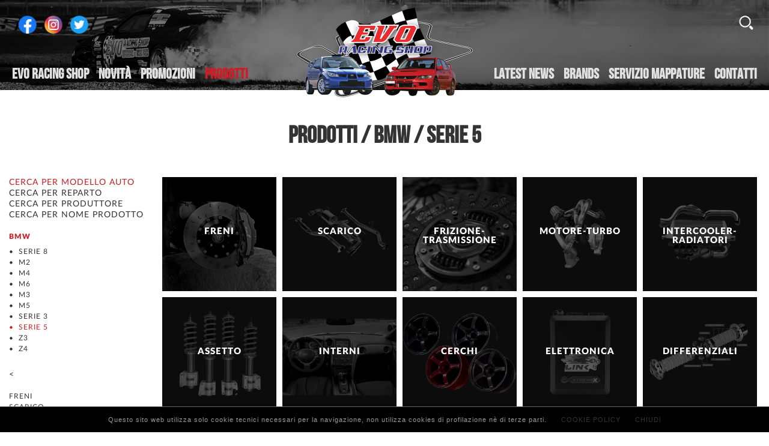

--- FILE ---
content_type: text/html; charset=UTF-8
request_url: https://evoracingshop.com/products.php?coll_id=22&cat_id=93&lang_id=1&sub=auto
body_size: 16758
content:


<!DOCTYPE html>
<head>
<meta http-equiv="Content-Type" content="text/html; charset=UTF-8" />
<title>EVO RACING SHOP  | Prodotti</title>

<meta http-equiv="content-language" content="IT" />
<meta name="DC.Title" content="EVO RACING SHOP  | Prodotti" />
<meta name="Keywords" content="Evo Racing Shop, import parti racing per auto stradali e da competizione" />
<meta name="Description" content="EVO RACING SHOP  | Prodotti" />
<meta name="ROBOTS" content="INDEX,FOLLOW" />
<meta name="author" content="Eden Design Italy" />
<meta name="copyright" content="Evo Racing Shop" />
<meta name="revisit-after" content="15 days" />
<meta name="owner" content="Evo Racing Shop" />
<meta name="viewport" content="width=device-width">


<meta property="og:title" content="EVO RACING SHOP" />
<meta property="og:description" content="EVO RACING SHOP  | Prodotti" />
<meta property="og:url" content="https://www.evoracingshop.com/product.php?lang_id=1&prod_id=0" />
<meta property="og:type" content="website"/>
<meta property="fb:app_id" content="2128067167457099" />
<meta property="og:image" content="https://www.evoracingshop.com/contents/default.jpg" />
<meta property="og:image:width" content="600"/>
<meta property="og:image:height" content="600"/>

<link rel="shortcut icon" href="favicon.ico" type="image/x-icon">
<link rel="icon" href="favicon.ico" type="image/x-icon">
<link rel="apple-touch-icon" href="/favicon.png">

<link href="edenshop_mobile_style.css" rel="stylesheet" type="text/css" media="only screen and (min-width:1px) and (max-width:1199px)"> 
<link href="edenshop_style.css" rel="stylesheet" type="text/css" media="only screen and (min-width:1200px)">

<!-- JQUERY  -->
<script type="text/javascript" src="js/jquery.min.js"></script>	
<script type="text/javascript" src="js/jquery.cycle.all.latest.js"></script>

<!-- FANCYBOX -->
<link type="text/css" href="js/jquery.fancybox.css" rel="stylesheet" media="screen" />
<script type="text/javascript" src="js/jquery.fancybox.pack.js"></script>
<script type="text/javascript" src="js/jquery.easing.pack.js"></script>

<!-- CAPTCHA -->
<link href="js/jquery.realperson.css" rel="stylesheet" type="text/css" />
<script type="text/javascript" src="js/jquery.realperson.js"></script>

<!-- JUMP MENU -->
<script type="text/javascript">
function MM_jumpMenu(targ,selObj,restore){ //v3.0
  eval(targ+".location='"+selObj.options[selObj.selectedIndex].value+"'");
  if (restore) selObj.selectedIndex=0;
}
</script>

<script type="text/javascript">
$(function() {
	$('#defaultReal').realperson();
});
</script>

<!-- IN FIELD LABELS -->
<script src="js/jquery.infieldlabel.min.js" type="text/javascript" charset="utf-8"></script>

<script type="text/javascript" charset="utf-8">
		$(function(){ $("label").inFieldLabels(); });
</script>

<script type="text/javascript">
$(document).ready(function() {
	$('.gallery_list, .press_list, .collections_list, .zoom, #menu_mobile').hide();
    $("a.group").fancybox({ 'overlayColor': '#FFFFFF', 'overlayOpacity': 0.9, 'zoomSpeedIn': 400, 'zoomSpeedOut': 200 });
	$(".iframe").fancybox({ 'width': 720, 'height': 720, 'overlayColor': '#FFFFFF', 'overlayOpacity': 0.9, 'zoomSpeedIn': 400, 'zoomSpeedOut': 200 });	
	
	$('#slideshow, #slideshow_mobile').cycle({
				slideResize: true,
				containerResize: true,
				fit: 1,					
				fx: 'fade', 			
				timeout: 5000,
				speed: 500,
	});
	
	
	$('.slideshow_img').cycle({
				slideResize: true,
				containerResize: true,
				fit: 1,					
				fx: 'fade', 			
				timeout: 4000,
				speed: 500,
	});
	
	
	$('.butt_next_slide').click(function() {
	$('#slideshow').cycle('next');
	});
	$('.butt_prev_slide').click(function() {
	$('#slideshow').cycle('prev');
	});
	
	$("#ham").click(function() {
		$("#menu_mobile").fadeToggle(500);
  		});
		
	$(".fotoprodotto").click(function() {
		$(".fotoprodotto").removeClass('ico_selection');
		$(this).addClass('ico_selection');
  		});
	$("#butt_shipping").click(function() {
		$(".shipping_text").slideToggle(200);
  		});
	$("#butt_search").click(function() {
		$("#search_layer").fadeIn(500);
  		});
	
	var slide = 0;
	var catslide = 0;
	var presslide = 0;
	
	$("#butt_1").click(function() {
		$(".zoom, .zoomvar").hide();
		$("#zoom_1").fadeIn(300);
  		});
	$("#butt_2").click(function() {
		$(".zoom, .zoomvar").hide();
		$("#zoom_2").fadeIn(300);
  		});
	$("#butt_3").click(function() {
		$(".zoom, .zoomvar").hide();
		$("#zoom_3").fadeIn(300);
  		});
	$("#butt_4").click(function() {
		$(".zoom, .zoomvar").hide();
		$("#zoom_4").fadeIn(300);
  		});
	$("#butt_5").click(function() {
		$(".zoom, .zoomvar").hide();
		$("#zoom_5").fadeIn(300);
  		});
	$("#butt_6").click(function() {
		$(".zoom, .zoomvar").hide();
		$("#zoom_6").fadeIn(300);
  		});
	
	// tasti quantity + -
	$(".plus").click(function() {
		var counter = $("#quantity").val();
		counter++;
		if (counter > 99) { counter = 99; }
		$("#quantity").val(counter); 
  		});
	$(".minus").click(function() {
		var counter = $("#quantity").val();
		counter--;
		if (counter < 1) { counter = 1; }
		$("#quantity").val(counter); 
  		});

	// Click all'esterno del campo di ricerca
	$("#search_layer").mouseup(function(v) {
		if($(v.target).parents("#search_form").length==0 && !$(v.target).is("#search_form")) {
		  $("#search_layer").fadeOut(300);
		}
	});
		
	$(".item, .item_corr, .item_cat, .item_home, .item_cat2, .fotoprodotto").mouseover(function() {
		$(this).find('.overlay, .overlay_item, .overlay_corr').show();
		});
	$(".item, .item_corr, .item_cat, .item_home, .item_cat2, .fotoprodotto").mouseout(function() {
		$(this).find('.overlay, .overlay_item, .overlay_corr').hide();
		});
	});
</script>

<script type="text/javascript"> 
$(window).resize(function() {
	var larghezza = $(window).width();
	$('#slideshow, #slideshow_mobile').css('width', larghezza);
	$('#slideshow').css('height', '860px');
	$('#slideshow_mobile').css('height', '500px');
	$('.idea_mobile').css('height', '400px');
	$('.slide, .slide_mobile').css('width', larghezza);
	$('.slide').css('height', '700px');
	$('.slide_mobile').css('height', '240px');
	});
</script>

<script type="text/javascript">
	var $anchor = '';
	   $(function() {
		   $('.arrow_footer, #arrow_bottom, #footer_logo, .arrow_reparti').bind('click',function(event){
			   $anchor = $(this);                  
			   $('body,html').stop().animate({
				   scrollTop: ($($anchor.attr('href')).offset().top)
			   }, 800,'easeInOutExpo');
			event.preventDefault();
			});
	   });
		   
		$(function() {
			// to top right away
			if ( window.location.hash ) scroll(0,0);
				// void some browsers issue
				setTimeout( function() { scroll(0,0); }, 1);
    			// *only* if we have anchor on the url
    			if(window.location.hash) {
        			// smooth scroll to the anchor id
        			$('html, body').animate({
            			scrollTop: $(window.location.hash).offset().top-20 + 'px'
        			}, 1000, 'easeInOutExpo');
    			}
		});		   			
</script>

<script>
 $(document).ready(function(){	 
	 var altezza = $(window).height();
	 $('#nav').css('height', altezza);
	 $('#menu_mobile').css('height', altezza);
	 // $('#nav').hide();
	 
	 $('#nav-icon2').click(function(){
		$(this).toggleClass('open');
		$('#nav').fadeToggle(300);
	 });	
	 $('.menuitem').click(function(){
		// $('#nav').fadeOut(300);
		$(this).removeClass('open');
	 });



	 if (screen.width < 1200) {
    	$('.submenu').hide();
    	$('.suboverlay').hide();
    	$('.filter_ham').click(function() {
			$('.submenu').fadeToggle(200);
			$('.suboverlay').fadeToggle(200);
    	});



	}
	else { }

});
</script>

<script type="text/javascript">
	$(window).load(function() {
		var larghezza = $(window).width();
		var altezza_ico = $('.item').width();
		var altezza_icone = $('.item_home').width();
		var altezza_icone_prodotti = $('.item_corr').width();
		$('.iubenda-cs-accept-btn').css('border', '5px solid red');
		$('.item').css('height', altezza_ico);
		if (larghezza < 1200) {
			$('.ico').css('height', altezza_ico);
		}
		$('.item_home').css('height', altezza_icone / 2);
		$('.ico_home').css('height', altezza_icone / 2);
		$('.collection_title').css('width', altezza_icone);
		$('.collection_title').css('margin-top', (altezza_icone / 2) - 58);
		$('.item_corr').css('height', altezza_icone_prodotti);
		$('.ico_corr').css('height', altezza_icone_prodotti);
		// $('.zoomvar').css('height', larghezza);
		$('.fotoprodotto').css('height', (larghezza/4)-4);
	});	
	$(window).resize(function() {
		var larghezza = $(window).width();
		var altezza_ico = $('.item').width();
		var altezza_icone = $('.item_home').width();
		var altezza_icone_prodotti = $('.item_corr').width();
		$('.item').css('height', altezza_ico);
		if (larghezza < 1200) {
			$('.ico').css('height', altezza_ico);
		}
		$('.item_home').css('height', altezza_icone / 2);
		$('.ico_home').css('height', altezza_icone / 2);
		$('.collection_title').css('width', altezza_icone);
		$('.collection_title').css('margin-top', (altezza_icone / 2) - 58);
		$('.item_corr').css('height', altezza_icone_prodotti);
		$('.ico_corr').css('height', altezza_icone_prodotti);
		// $('.zoomvar').css('height', larghezza);
		$('.fotoprodotto').css('height', (larghezza/4)-4);
	});



</script>

<script type="text/javascript">
$(window).load(function() {
  // vars for clients list carousel
  // http://stackoverflow.com/questions/6759494/jquery-function-definition-in-a-carousel-script
  var $clientcarousel = $('#clients-list');
  var clients = $clientcarousel.children().length;
  var clientwidth = (clients * 220); // 140px width for each client item 
  $clientcarousel.css('width', clientwidth);

  var rotating = true;
  var clientspeed = 0;
  var seeclients = setInterval(rotateClients, clientspeed);

  $(document).on({
    mouseenter: function() {
      rotating = false; // turn off rotation when hovering
    },
    mouseleave: function() {
      rotating = true;
    }
  }, '#clients');

  function rotateClients() {
    if (rotating != false) {
      var $first = $('#clients-list li:first');
      $first.animate({ 'margin-left': '-220px' }, 4000, "linear", function() {
        $first.remove().css({
          'margin-left': '0px'
        });
        $('#clients-list li:last').after($first);
      });
    }
  }
});
</script>


<!-- Global site tag (gtag.js) - Google Analytics -->
<script async src="https://www.googletagmanager.com/gtag/js?id=G-DX780ER3GF"></script>
<script>
  window.dataLayer = window.dataLayer || [];
  function gtag(){dataLayer.push(arguments);}
  gtag('js', new Date());
  gtag('config', 'GA_TRACKING_ID', { 'anonymize_ip': true });
  gtag('config', 'G-DX780ER3GF');
</script>


<body>

<script type="text/javascript"> 
$(document).ready(function() {
	$('.item').hide();
	var contatore = 0;
	var limiteold = 0;
	var limitemax = 18;
	var totprodotti = 258;
	for (contatore=1; contatore<=limitemax; contatore++) { 
		$('#articolo_'+contatore).show();
		} 
	$("#butt_more").click(function() {
		contatore = contatore + 1;
		limiteold = limitemax + 1;
		limitemax = limitemax + 18;
		for (contatore=limiteold; contatore<=limitemax; contatore++) { 
			$('#articolo_'+contatore).fadeIn(500);
			}
		if (limitemax > totprodotti) {
			$("#butt_more").hide();
			}
  		});
	});
</script>

<div id="container">
	
	<a name="00" id="00"></a>

<!-- LOGO -->
<a href="home.php?lang_id=1"><img src="images/logo_evo_racing.png" border="0" id="logo" alt="Evo Racing Shop" title="Evo Racing Shop" /></a>
    
<div id="header">

	<!-- HAM -->
	<img src="images/ham.png" border="0" id="ham" alt="MENU" title="menu" />    

	<div class="socials nomobile">
		<a href="https://www.facebook.com/groups/82063673649/buy_sell_discussion" target="_blank"><img src="images/fb.png" alt="Facebook" class="social" border="0" /></a>
        <a href="https://www.instagram.com/evo_racing_shop/" target="_blank"><img src="images/ig.png" alt="Instagram" class="social" border="0" /></a>
        <a href="https://twitter.com/evoracingshop" target="_blank"><img src="images/tw.png" alt="Twitter" class="social" border="0" /></a>
	</div>
	
	<div id="options">
		<a id="butt_search" href="#"><img src="images/find.png" border="0" id="butt_cerca" alt="CERCA" title="CERCA" /></a>
		
        	</div>	
    
    <div id="nav">
       
        <span style="float:left;">
        <a class="menuitem " href="company.php?lang_id=1">Evo Racing Shop</a>             
        <a class="menuitem " href="news.php?lang_id=1&sub=x">Novit&agrave;</a>
        <a class="menuitem " href="promotions.php?lang_id=1&sub=x">Promozioni</a>
        <a class="menuitem selection" href="products.php?lang_id=1&act=start">Prodotti</a>
        </span>
        <span style="float:right;">
                <a class="menuitem " href="latest_news.php?lang_id=1">Latest News</a>
        <a class="menuitem " href="brands.php?lang_id=1">Brands</a>
        <a class="menuitem " href="maps.php?lang_id=1">Servizio mappature</a>        
        <a class="menuitem " href="contact.php?lang_id=1">Contatti</a>
        </span>
            
    </div>
    
	<div id="menu_mobile">
    
        <a class="menuitem" href="home.php?lang_id=1">Homepage</a>
        <a class="menuitem" href="company.php?lang_id=1">Evo Racing Shop</a>
        <a class="menuitem" href="news.php?lang_id=1&sub=x">Novit&agrave;</a>
        <a class="menuitem" href="promotions.php?lang_id=1&sub=x">Promozioni</a>
        <a class="menuitem" href="products.php?lang_id=1&act=start">Prodotti</a> 
                <a class="menuitem" href="latest_news.php?lang_id=1">Latest News</a>
        <a class="menuitem" href="brands.php?lang_id=1">Brands</a>
        <a class="menuitem" href="maps.php?lang_id=1">Servizio mappature</a>           
        <a class="menuitem" href="contact.php?lang_id=1">Contatti</a>
                <div class="miniseparatore"></div>
        <div class="miniseparatore"></div>
        <a href="https://www.facebook.com/groups/82063673649/buy_sell_discussion" target="_blank"><img src="images/fb.png" width="30" border="0" /></a> 
        <a href="https://www.instagram.com/evo_racing_shop/" target="_blank"><img src="images/ig.png" alt="Instagram" width="30" border="0" /></a>
        <a href="https://twitter.com/evoracingshop" target="_blank"><img src="images/tw.png" alt="Twitter" width="30" border="0" /></a>
        
	</div>	
	
	<div id="search_layer">
		<form id="search_form" action="products.php?lang_id=1" method="GET">
		<table align="center" width="600" cellpadding="10" cellspacing="0">
			<tr>
				<td align="center" valign="middle">
				<input type="text" id="keywords" name="keywords">
				<input type="hidden" name="lang_id" id="lang_id" value="1" />
			    <input type="hidden" name="act" id="act" value="search" />
			    <input type="submit" id="searchbutt" name="searchbutt" class="normalized" value="CERCA">
				</td>
			</tr>
		</table>
		</form>
	</div>
	
</div> 
	
	<div id="page">
	
		<div class="miniseparatore"></div>
        <div class="miniseparatore nomobile"></div>
        <div class="miniseparatore nomobile"></div>
        <div class="title">
		PRODOTTI / BMW / SERIE 5		</div>	
		<div class="miniseparatore nomobile"></div>
        <div class="miniseparatore nomobile"></div>
        <div class="miniseparatore nomobile"></div>
        
		
<a class="filter_ham mobile">filtri<img src="images/filter_ico.png" class="mobile"></a>

<div class="submenu">
	
        
    <a class="subcat selection" href="products.php?lang_id=1&sub=auto&act=start">CERCA PER MODELLO AUTO</a><br class="nomobile" />
    <a class="subcat " href="products.php?lang_id=1&sub=rep&act=startreps">CERCA PER REPARTO</a><br class="nomobile" />
    <a class="subcat " href="products.php?lang_id=1&sub=brand&act=startbrands">CERCA PER PRODUTTORE</a><br class="nomobile" />
    <a class="subcat nomobile " href="products.php?lang_id=1&sub=prod&act=startbrands">CERCA PER NOME PRODOTTO</a><br />
    <br class="nomobile" />
    
    <div id="sub_auto" >

        <div class="subminititle mobile">MODELLI AUTO:</div>
    
		            
                        
            <a id="butt_13" class="submenu_bigitem " href="products.php?lang_id=1&coll_id=13&cat_id=0&sub=auto&act=startauto" style='display:none;'>ALFA ROMEO</a>            
            <div id="submenu_13" style="margin:7px 0;display:none;">
            
                   	        
            
            <a class="submenu_item " href="products.php?coll_id=13&cat_id=46&lang_id=1&sub=auto">&bull; &nbsp;156</a><br class="nomobile" />          
                              
                   	        
            
            <a class="submenu_item " href="products.php?coll_id=13&cat_id=45&lang_id=1&sub=auto">&bull; &nbsp;147</a><br class="nomobile" />          
                              
                   	        
            
            <a class="submenu_item " href="products.php?coll_id=13&cat_id=47&lang_id=1&sub=auto">&bull; &nbsp;GT</a><br class="nomobile" />          
                              
            	
            
            </div>
        
                    
                        
            <a id="butt_31" class="submenu_bigitem " href="products.php?lang_id=1&coll_id=31&cat_id=0&sub=auto&act=startauto" style='display:none;'>ASTON MARTIN</a>            
            <div id="submenu_31" style="margin:7px 0;display:none;">
            
                   	        
            
            <a class="submenu_item " href="products.php?coll_id=31&cat_id=173&lang_id=1&sub=auto">&bull; &nbsp;VANQUISH</a><br class="nomobile" />          
                              
                   	        
            
            <a class="submenu_item " href="products.php?coll_id=31&cat_id=174&lang_id=1&sub=auto">&bull; &nbsp;VANTAGE</a><br class="nomobile" />          
                              
                   	        
            
            <a class="submenu_item " href="products.php?coll_id=31&cat_id=175&lang_id=1&sub=auto">&bull; &nbsp;DBS</a><br class="nomobile" />          
                              
                   	        
            
            <a class="submenu_item " href="products.php?coll_id=31&cat_id=176&lang_id=1&sub=auto">&bull; &nbsp;DB9</a><br class="nomobile" />          
                              
                   	        
            
            <a class="submenu_item " href="products.php?coll_id=31&cat_id=177&lang_id=1&sub=auto">&bull; &nbsp;NEW VANTAGE</a><br class="nomobile" />          
                              
            	
            
            </div>
        
                    
                        
            <a id="butt_14" class="submenu_bigitem " href="products.php?lang_id=1&coll_id=14&cat_id=0&sub=auto&act=startauto" style='display:none;'>AUDI</a>            
            <div id="submenu_14" style="margin:7px 0;display:none;">
            
                   	        
            
            <a class="submenu_item " href="products.php?coll_id=14&cat_id=150&lang_id=1&sub=auto">&bull; &nbsp;A1</a><br class="nomobile" />          
                              
                   	        
            
            <a class="submenu_item " href="products.php?coll_id=14&cat_id=154&lang_id=1&sub=auto">&bull; &nbsp;RS3</a><br class="nomobile" />          
                              
                   	        
            
            <a class="submenu_item " href="products.php?coll_id=14&cat_id=48&lang_id=1&sub=auto">&bull; &nbsp;A3</a><br class="nomobile" />          
                              
                   	        
            
            <a class="submenu_item " href="products.php?coll_id=14&cat_id=49&lang_id=1&sub=auto">&bull; &nbsp;A4</a><br class="nomobile" />          
                              
                   	        
            
            <a class="submenu_item " href="products.php?coll_id=14&cat_id=53&lang_id=1&sub=auto">&bull; &nbsp;A6</a><br class="nomobile" />          
                              
                   	        
            
            <a class="submenu_item " href="products.php?coll_id=14&cat_id=52&lang_id=1&sub=auto">&bull; &nbsp;A8</a><br class="nomobile" />          
                              
                   	        
            
            <a class="submenu_item " href="products.php?coll_id=14&cat_id=55&lang_id=1&sub=auto">&bull; &nbsp;RS4</a><br class="nomobile" />          
                              
                   	        
            
            <a class="submenu_item " href="products.php?coll_id=14&cat_id=51&lang_id=1&sub=auto">&bull; &nbsp;S3</a><br class="nomobile" />          
                              
                   	        
            
            <a class="submenu_item " href="products.php?coll_id=14&cat_id=54&lang_id=1&sub=auto">&bull; &nbsp;S4</a><br class="nomobile" />          
                              
                   	        
            
            <a class="submenu_item " href="products.php?coll_id=14&cat_id=50&lang_id=1&sub=auto">&bull; &nbsp;TT</a><br class="nomobile" />          
                              
            	
            
            </div>
        
                    
                        
            <a id="butt_22" class="submenu_bigitem selection" href="products.php?lang_id=1&coll_id=22&cat_id=0&sub=auto&act=startauto" >BMW</a>            
            <div id="submenu_22" style="margin:7px 0;">
            
                   	        
            
            <a class="submenu_item " href="products.php?coll_id=22&cat_id=155&lang_id=1&sub=auto">&bull; &nbsp;SERIE 8</a><br class="nomobile" />          
                              
                   	        
            
            <a class="submenu_item " href="products.php?coll_id=22&cat_id=178&lang_id=1&sub=auto">&bull; &nbsp;M2</a><br class="nomobile" />          
                              
                   	        
            
            <a class="submenu_item " href="products.php?coll_id=22&cat_id=179&lang_id=1&sub=auto">&bull; &nbsp;M4</a><br class="nomobile" />          
                              
                   	        
            
            <a class="submenu_item " href="products.php?coll_id=22&cat_id=180&lang_id=1&sub=auto">&bull; &nbsp;M6</a><br class="nomobile" />          
                              
                   	        
            
            <a class="submenu_item " href="products.php?coll_id=22&cat_id=97&lang_id=1&sub=auto">&bull; &nbsp;M3</a><br class="nomobile" />          
                              
                   	        
            
            <a class="submenu_item " href="products.php?coll_id=22&cat_id=96&lang_id=1&sub=auto">&bull; &nbsp;M5</a><br class="nomobile" />          
                              
                   	        
            
            <a class="submenu_item " href="products.php?coll_id=22&cat_id=92&lang_id=1&sub=auto">&bull; &nbsp;SERIE 3</a><br class="nomobile" />          
                              
                   	        
            
            <a class="submenu_item selection" href="products.php?coll_id=22&cat_id=93&lang_id=1&sub=auto">&bull; &nbsp;SERIE 5</a><br class="nomobile" />          
                              
                   	        
            
            <a class="submenu_item " href="products.php?coll_id=22&cat_id=94&lang_id=1&sub=auto">&bull; &nbsp;Z3</a><br class="nomobile" />          
                              
                   	        
            
            <a class="submenu_item " href="products.php?coll_id=22&cat_id=95&lang_id=1&sub=auto">&bull; &nbsp;Z4</a><br class="nomobile" />          
                              
            	
            
            </div>
        
                    
                        
            <a id="butt_29" class="submenu_bigitem " href="products.php?lang_id=1&coll_id=29&cat_id=0&sub=auto&act=startauto" style='display:none;'>CHEVROLET</a>            
            <div id="submenu_29" style="margin:7px 0;display:none;">
            
                   	        
            
            <a class="submenu_item " href="products.php?coll_id=29&cat_id=132&lang_id=1&sub=auto">&bull; &nbsp;CAMARO</a><br class="nomobile" />          
                              
                   	        
            
            <a class="submenu_item " href="products.php?coll_id=29&cat_id=131&lang_id=1&sub=auto">&bull; &nbsp;CORVETTE</a><br class="nomobile" />          
                              
            	
            
            </div>
        
                    
                        
            <a id="butt_15" class="submenu_bigitem " href="products.php?lang_id=1&coll_id=15&cat_id=0&sub=auto&act=startauto" style='display:none;'>CITROEN</a>            
            <div id="submenu_15" style="margin:7px 0;display:none;">
            
                   	        
            
            <a class="submenu_item " href="products.php?coll_id=15&cat_id=230&lang_id=1&sub=auto">&bull; &nbsp;SAXO</a><br class="nomobile" />          
                              
                   	        
            
            <a class="submenu_item " href="products.php?coll_id=15&cat_id=56&lang_id=1&sub=auto">&bull; &nbsp;C2</a><br class="nomobile" />          
                              
                   	        
            
            <a class="submenu_item " href="products.php?coll_id=15&cat_id=57&lang_id=1&sub=auto">&bull; &nbsp;C3</a><br class="nomobile" />          
                              
            	
            
            </div>
        
                    
                        
            <a id="butt_34" class="submenu_bigitem " href="products.php?lang_id=1&coll_id=34&cat_id=0&sub=auto&act=startauto" style='display:none;'>FERRARI</a>            
            <div id="submenu_34" style="margin:7px 0;display:none;">
            
                   	        
            
            <a class="submenu_item " href="products.php?coll_id=34&cat_id=193&lang_id=1&sub=auto">&bull; &nbsp;F430</a><br class="nomobile" />          
                              
                   	        
            
            <a class="submenu_item " href="products.php?coll_id=34&cat_id=194&lang_id=1&sub=auto">&bull; &nbsp;360 MODENA</a><br class="nomobile" />          
                              
                   	        
            
            <a class="submenu_item " href="products.php?coll_id=34&cat_id=195&lang_id=1&sub=auto">&bull; &nbsp;GTC4V8</a><br class="nomobile" />          
                              
                   	        
            
            <a class="submenu_item " href="products.php?coll_id=34&cat_id=196&lang_id=1&sub=auto">&bull; &nbsp;PORTOFINO</a><br class="nomobile" />          
                              
                   	        
            
            <a class="submenu_item " href="products.php?coll_id=34&cat_id=197&lang_id=1&sub=auto">&bull; &nbsp;GTB GTS 296</a><br class="nomobile" />          
                              
                   	        
            
            <a class="submenu_item " href="products.php?coll_id=34&cat_id=198&lang_id=1&sub=auto">&bull; &nbsp;PORTOFINO</a><br class="nomobile" />          
                              
                   	        
            
            <a class="submenu_item " href="products.php?coll_id=34&cat_id=199&lang_id=1&sub=auto">&bull; &nbsp;FF</a><br class="nomobile" />          
                              
                   	        
            
            <a class="submenu_item " href="products.php?coll_id=34&cat_id=200&lang_id=1&sub=auto">&bull; &nbsp;MONDIAL 3.2</a><br class="nomobile" />          
                              
                   	        
            
            <a class="submenu_item " href="products.php?coll_id=34&cat_id=201&lang_id=1&sub=auto">&bull; &nbsp;550</a><br class="nomobile" />          
                              
                   	        
            
            <a class="submenu_item " href="products.php?coll_id=34&cat_id=202&lang_id=1&sub=auto">&bull; &nbsp;550,575 MARANELLO</a><br class="nomobile" />          
                              
                   	        
            
            <a class="submenu_item " href="products.php?coll_id=34&cat_id=203&lang_id=1&sub=auto">&bull; &nbsp;599</a><br class="nomobile" />          
                              
                   	        
            
            <a class="submenu_item " href="products.php?coll_id=34&cat_id=204&lang_id=1&sub=auto">&bull; &nbsp;355 BERLINETTA E SPIDER</a><br class="nomobile" />          
                              
                   	        
            
            <a class="submenu_item " href="products.php?coll_id=34&cat_id=205&lang_id=1&sub=auto">&bull; &nbsp;288 GTO</a><br class="nomobile" />          
                              
                   	        
            
            <a class="submenu_item " href="products.php?coll_id=34&cat_id=206&lang_id=1&sub=auto">&bull; &nbsp;SF 90</a><br class="nomobile" />          
                              
                   	        
            
            <a class="submenu_item " href="products.php?coll_id=34&cat_id=207&lang_id=1&sub=auto">&bull; &nbsp;488 PISTA</a><br class="nomobile" />          
                              
                   	        
            
            <a class="submenu_item " href="products.php?coll_id=34&cat_id=208&lang_id=1&sub=auto">&bull; &nbsp;GTC4 V12</a><br class="nomobile" />          
                              
                   	        
            
            <a class="submenu_item " href="products.php?coll_id=34&cat_id=209&lang_id=1&sub=auto">&bull; &nbsp;GTC4 V12</a><br class="nomobile" />          
                              
                   	        
            
            <a class="submenu_item " href="products.php?coll_id=34&cat_id=210&lang_id=1&sub=auto">&bull; &nbsp;GTC4 V8</a><br class="nomobile" />          
                              
                   	        
            
            <a class="submenu_item " href="products.php?coll_id=34&cat_id=211&lang_id=1&sub=auto">&bull; &nbsp;F12</a><br class="nomobile" />          
                              
                   	        
            
            <a class="submenu_item " href="products.php?coll_id=34&cat_id=212&lang_id=1&sub=auto">&bull; &nbsp;CALIFORNIA</a><br class="nomobile" />          
                              
                   	        
            
            <a class="submenu_item " href="products.php?coll_id=34&cat_id=213&lang_id=1&sub=auto">&bull; &nbsp;CALIFORNIA</a><br class="nomobile" />          
                              
                   	        
            
            <a class="submenu_item " href="products.php?coll_id=34&cat_id=214&lang_id=1&sub=auto">&bull; &nbsp;MONDIAL 348TB TS E SPIDER</a><br class="nomobile" />          
                              
                   	        
            
            <a class="submenu_item " href="products.php?coll_id=34&cat_id=215&lang_id=1&sub=auto">&bull; &nbsp;308 QV 328 GTB E GTS</a><br class="nomobile" />          
                              
                   	        
            
            <a class="submenu_item " href="products.php?coll_id=34&cat_id=216&lang_id=1&sub=auto">&bull; &nbsp;F40</a><br class="nomobile" />          
                              
                   	        
            
            <a class="submenu_item " href="products.php?coll_id=34&cat_id=217&lang_id=1&sub=auto">&bull; &nbsp;PUROSANGUE</a><br class="nomobile" />          
                              
                   	        
            
            <a class="submenu_item " href="products.php?coll_id=34&cat_id=218&lang_id=1&sub=auto">&bull; &nbsp;458 ITALIA E SPIDER</a><br class="nomobile" />          
                              
                   	        
            
            <a class="submenu_item " href="products.php?coll_id=34&cat_id=219&lang_id=1&sub=auto">&bull; &nbsp;812 SUPERFAST</a><br class="nomobile" />          
                              
                   	        
            
            <a class="submenu_item " href="products.php?coll_id=34&cat_id=220&lang_id=1&sub=auto">&bull; &nbsp;F430 SCUDERIA</a><br class="nomobile" />          
                              
                   	        
            
            <a class="submenu_item " href="products.php?coll_id=34&cat_id=221&lang_id=1&sub=auto">&bull; &nbsp;ENZO</a><br class="nomobile" />          
                              
                   	        
            
            <a class="submenu_item " href="products.php?coll_id=34&cat_id=222&lang_id=1&sub=auto">&bull; &nbsp;TESTAROSSA NON CATALIZZATA</a><br class="nomobile" />          
                              
                   	        
            
            <a class="submenu_item " href="products.php?coll_id=34&cat_id=223&lang_id=1&sub=auto">&bull; &nbsp;TESTAROSSA CATALIZZATA 512 TR 512 M</a><br class="nomobile" />          
                              
                   	        
            
            <a class="submenu_item " href="products.php?coll_id=34&cat_id=225&lang_id=1&sub=auto">&bull; &nbsp;360 MODENA SENZA VALVOLE</a><br class="nomobile" />          
                              
                   	        
            
            <a class="submenu_item " href="products.php?coll_id=34&cat_id=226&lang_id=1&sub=auto">&bull; &nbsp;F8 TRIBUTO</a><br class="nomobile" />          
                              
                   	        
            
            <a class="submenu_item " href="products.php?coll_id=34&cat_id=227&lang_id=1&sub=auto">&bull; &nbsp;296 GTB/GTS</a><br class="nomobile" />          
                              
            	
            
            </div>
        
                    
                        
            <a id="butt_16" class="submenu_bigitem " href="products.php?lang_id=1&coll_id=16&cat_id=0&sub=auto&act=startauto" style='display:none;'>FIAT</a>            
            <div id="submenu_16" style="margin:7px 0;display:none;">
            
                   	        
            
            <a class="submenu_item " href="products.php?coll_id=16&cat_id=60&lang_id=1&sub=auto">&bull; &nbsp;COUPE</a><br class="nomobile" />          
                              
                   	        
            
            <a class="submenu_item " href="products.php?coll_id=16&cat_id=59&lang_id=1&sub=auto">&bull; &nbsp;GRANDE PUNTO</a><br class="nomobile" />          
                              
                   	        
            
            <a class="submenu_item " href="products.php?coll_id=16&cat_id=58&lang_id=1&sub=auto">&bull; &nbsp;PUNTO</a><br class="nomobile" />          
                              
            	
            
            </div>
        
                    
                        
            <a id="butt_17" class="submenu_bigitem " href="products.php?lang_id=1&coll_id=17&cat_id=0&sub=auto&act=startauto" style='display:none;'>FORD</a>            
            <div id="submenu_17" style="margin:7px 0;display:none;">
            
                   	        
            
            <a class="submenu_item " href="products.php?coll_id=17&cat_id=142&lang_id=1&sub=auto">&bull; &nbsp;FIESTA</a><br class="nomobile" />          
                              
                   	        
            
            <a class="submenu_item " href="products.php?coll_id=17&cat_id=172&lang_id=1&sub=auto">&bull; &nbsp;PUMA</a><br class="nomobile" />          
                              
                   	        
            
            <a class="submenu_item " href="products.php?coll_id=17&cat_id=128&lang_id=1&sub=auto">&bull; &nbsp;COBRA</a><br class="nomobile" />          
                              
                   	        
            
            <a class="submenu_item " href="products.php?coll_id=17&cat_id=63&lang_id=1&sub=auto">&bull; &nbsp;ESCORT COSWORTH</a><br class="nomobile" />          
                              
                   	        
            
            <a class="submenu_item " href="products.php?coll_id=17&cat_id=129&lang_id=1&sub=auto">&bull; &nbsp;FALCON</a><br class="nomobile" />          
                              
                   	        
            
            <a class="submenu_item " href="products.php?coll_id=17&cat_id=61&lang_id=1&sub=auto">&bull; &nbsp;FOCUS</a><br class="nomobile" />          
                              
                   	        
            
            <a class="submenu_item " href="products.php?coll_id=17&cat_id=127&lang_id=1&sub=auto">&bull; &nbsp;MUSTANG GT</a><br class="nomobile" />          
                              
                   	        
            
            <a class="submenu_item " href="products.php?coll_id=17&cat_id=62&lang_id=1&sub=auto">&bull; &nbsp;PROBE</a><br class="nomobile" />          
                              
                   	        
            
            <a class="submenu_item " href="products.php?coll_id=17&cat_id=112&lang_id=1&sub=auto">&bull; &nbsp;SIERRA COSWORTH</a><br class="nomobile" />          
                              
            	
            
            </div>
        
                    
                        
            <a id="butt_18" class="submenu_bigitem " href="products.php?lang_id=1&coll_id=18&cat_id=0&sub=auto&act=startauto" style='display:none;'>HONDA</a>            
            <div id="submenu_18" style="margin:7px 0;display:none;">
            
                   	        
            
            <a class="submenu_item " href="products.php?coll_id=18&cat_id=231&lang_id=1&sub=auto">&bull; &nbsp;FIT</a><br class="nomobile" />          
                              
                   	        
            
            <a class="submenu_item " href="products.php?coll_id=18&cat_id=239&lang_id=1&sub=auto">&bull; &nbsp;CIVIC FK8/FL5</a><br class="nomobile" />          
                              
                   	        
            
            <a class="submenu_item " href="products.php?coll_id=18&cat_id=66&lang_id=1&sub=auto">&bull; &nbsp;ACCORD</a><br class="nomobile" />          
                              
                   	        
            
            <a class="submenu_item " href="products.php?coll_id=18&cat_id=71&lang_id=1&sub=auto">&bull; &nbsp;CIVIC 5</a><br class="nomobile" />          
                              
                   	        
            
            <a class="submenu_item " href="products.php?coll_id=18&cat_id=67&lang_id=1&sub=auto">&bull; &nbsp;CIVIC EG</a><br class="nomobile" />          
                              
                   	        
            
            <a class="submenu_item " href="products.php?coll_id=18&cat_id=64&lang_id=1&sub=auto">&bull; &nbsp;CIVIC EK</a><br class="nomobile" />          
                              
                   	        
            
            <a class="submenu_item " href="products.php?coll_id=18&cat_id=65&lang_id=1&sub=auto">&bull; &nbsp;CIVIC EP</a><br class="nomobile" />          
                              
                   	        
            
            <a class="submenu_item " href="products.php?coll_id=18&cat_id=73&lang_id=1&sub=auto">&bull; &nbsp;CRX</a><br class="nomobile" />          
                              
                   	        
            
            <a class="submenu_item " href="products.php?coll_id=18&cat_id=74&lang_id=1&sub=auto">&bull; &nbsp;DELSOL</a><br class="nomobile" />          
                              
                   	        
            
            <a class="submenu_item " href="products.php?coll_id=18&cat_id=68&lang_id=1&sub=auto">&bull; &nbsp;INTEGRA</a><br class="nomobile" />          
                              
                   	        
            
            <a class="submenu_item " href="products.php?coll_id=18&cat_id=72&lang_id=1&sub=auto">&bull; &nbsp;NSX</a><br class="nomobile" />          
                              
                   	        
            
            <a class="submenu_item " href="products.php?coll_id=18&cat_id=70&lang_id=1&sub=auto">&bull; &nbsp;PRELUDE</a><br class="nomobile" />          
                              
                   	        
            
            <a class="submenu_item " href="products.php?coll_id=18&cat_id=69&lang_id=1&sub=auto">&bull; &nbsp;S2000</a><br class="nomobile" />          
                              
            	
            
            </div>
        
                    
                        
            <a id="butt_30" class="submenu_bigitem " href="products.php?lang_id=1&coll_id=30&cat_id=0&sub=auto&act=startauto" style='display:none;'>JEEP WRANGLER</a>            
            <div id="submenu_30" style="margin:7px 0;display:none;">
            
                   	        
            
            <a class="submenu_item " href="products.php?coll_id=30&cat_id=&lang_id=1&sub=auto">&bull; &nbsp;</a><br class="nomobile" />          
                              
            	
            
            </div>
        
                    
                        
            <a id="butt_28" class="submenu_bigitem " href="products.php?lang_id=1&coll_id=28&cat_id=0&sub=auto&act=startauto" style='display:none;'>LAMBORGHINI</a>            
            <div id="submenu_28" style="margin:7px 0;display:none;">
            
                   	        
            
            <a class="submenu_item " href="products.php?coll_id=28&cat_id=125&lang_id=1&sub=auto">&bull; &nbsp;GALLARDO</a><br class="nomobile" />          
                              
            	
            
            </div>
        
                    
                        
            <a id="butt_23" class="submenu_bigitem " href="products.php?lang_id=1&coll_id=23&cat_id=0&sub=auto&act=startauto" style='display:none;'>LANCIA</a>            
            <div id="submenu_23" style="margin:7px 0;display:none;">
            
                   	        
            
            <a class="submenu_item " href="products.php?coll_id=23&cat_id=101&lang_id=1&sub=auto">&bull; &nbsp;DELTA EVO</a><br class="nomobile" />          
                              
            	
            
            </div>
        
                    
                        
            <a id="butt_25" class="submenu_bigitem " href="products.php?lang_id=1&coll_id=25&cat_id=0&sub=auto&act=startauto" style='display:none;'>LEXUS</a>            
            <div id="submenu_25" style="margin:7px 0;display:none;">
            
                   	        
            
            <a class="submenu_item " href="products.php?coll_id=25&cat_id=104&lang_id=1&sub=auto">&bull; &nbsp;ALTEZZA</a><br class="nomobile" />          
                              
                   	        
            
            <a class="submenu_item " href="products.php?coll_id=25&cat_id=102&lang_id=1&sub=auto">&bull; &nbsp;IS 200</a><br class="nomobile" />          
                              
                   	        
            
            <a class="submenu_item " href="products.php?coll_id=25&cat_id=103&lang_id=1&sub=auto">&bull; &nbsp;IS 300</a><br class="nomobile" />          
                              
                   	        
            
            <a class="submenu_item " href="products.php?coll_id=25&cat_id=105&lang_id=1&sub=auto">&bull; &nbsp;SC300</a><br class="nomobile" />          
                              
                   	        
            
            <a class="submenu_item " href="products.php?coll_id=25&cat_id=106&lang_id=1&sub=auto">&bull; &nbsp;SC400</a><br class="nomobile" />          
                              
                   	        
            
            <a class="submenu_item " href="products.php?coll_id=25&cat_id=107&lang_id=1&sub=auto">&bull; &nbsp;SC430</a><br class="nomobile" />          
                              
            	
            
            </div>
        
                    
                        
            <a id="butt_27" class="submenu_bigitem " href="products.php?lang_id=1&coll_id=27&cat_id=0&sub=auto&act=startauto" style='display:none;'>LOTUS</a>            
            <div id="submenu_27" style="margin:7px 0;display:none;">
            
                   	        
            
            <a class="submenu_item " href="products.php?coll_id=27&cat_id=119&lang_id=1&sub=auto">&bull; &nbsp;2-ELEVEN</a><br class="nomobile" />          
                              
                   	        
            
            <a class="submenu_item " href="products.php?coll_id=27&cat_id=123&lang_id=1&sub=auto">&bull; &nbsp;340R</a><br class="nomobile" />          
                              
                   	        
            
            <a class="submenu_item " href="products.php?coll_id=27&cat_id=124&lang_id=1&sub=auto">&bull; &nbsp;ELISE MK1</a><br class="nomobile" />          
                              
                   	        
            
            <a class="submenu_item " href="products.php?coll_id=27&cat_id=122&lang_id=1&sub=auto">&bull; &nbsp;ELISE MK2</a><br class="nomobile" />          
                              
                   	        
            
            <a class="submenu_item " href="products.php?coll_id=27&cat_id=121&lang_id=1&sub=auto">&bull; &nbsp;EXIGE</a><br class="nomobile" />          
                              
            	
            
            </div>
        
                    
                        
            <a id="butt_33" class="submenu_bigitem " href="products.php?lang_id=1&coll_id=33&cat_id=0&sub=auto&act=startauto" style='display:none;'>MASERATI</a>            
            <div id="submenu_33" style="margin:7px 0;display:none;">
            
                   	        
            
            <a class="submenu_item " href="products.php?coll_id=33&cat_id=181&lang_id=1&sub=auto">&bull; &nbsp;GHIBLI</a><br class="nomobile" />          
                              
                   	        
            
            <a class="submenu_item " href="products.php?coll_id=33&cat_id=182&lang_id=1&sub=auto">&bull; &nbsp;QUATTROPORTE</a><br class="nomobile" />          
                              
                   	        
            
            <a class="submenu_item " href="products.php?coll_id=33&cat_id=183&lang_id=1&sub=auto">&bull; &nbsp;GRAN TURISMO</a><br class="nomobile" />          
                              
                   	        
            
            <a class="submenu_item " href="products.php?coll_id=33&cat_id=184&lang_id=1&sub=auto">&bull; &nbsp;GRAN CABRIO</a><br class="nomobile" />          
                              
            	
            
            </div>
        
                    
                        
            <a id="butt_19" class="submenu_bigitem " href="products.php?lang_id=1&coll_id=19&cat_id=0&sub=auto&act=startauto" style='display:none;'>MAZDA</a>            
            <div id="submenu_19" style="margin:7px 0;display:none;">
            
                   	        
            
            <a class="submenu_item " href="products.php?coll_id=19&cat_id=232&lang_id=1&sub=auto">&bull; &nbsp;6</a><br class="nomobile" />          
                              
                   	        
            
            <a class="submenu_item " href="products.php?coll_id=19&cat_id=77&lang_id=1&sub=auto">&bull; &nbsp;3</a><br class="nomobile" />          
                              
                   	        
            
            <a class="submenu_item " href="products.php?coll_id=19&cat_id=78&lang_id=1&sub=auto">&bull; &nbsp;323GTR</a><br class="nomobile" />          
                              
                   	        
            
            <a class="submenu_item " href="products.php?coll_id=19&cat_id=79&lang_id=1&sub=auto">&bull; &nbsp;MX5</a><br class="nomobile" />          
                              
                   	        
            
            <a class="submenu_item " href="products.php?coll_id=19&cat_id=80&lang_id=1&sub=auto">&bull; &nbsp;MX6</a><br class="nomobile" />          
                              
                   	        
            
            <a class="submenu_item " href="products.php?coll_id=19&cat_id=75&lang_id=1&sub=auto">&bull; &nbsp;RX7</a><br class="nomobile" />          
                              
                   	        
            
            <a class="submenu_item " href="products.php?coll_id=19&cat_id=76&lang_id=1&sub=auto">&bull; &nbsp;RX8</a><br class="nomobile" />          
                              
            	
            
            </div>
        
                    
                        
            <a id="butt_21" class="submenu_bigitem " href="products.php?lang_id=1&coll_id=21&cat_id=0&sub=auto&act=startauto" style='display:none;'>MERCEDES</a>            
            <div id="submenu_21" style="margin:7px 0;display:none;">
            
                   	        
            
            <a class="submenu_item " href="products.php?coll_id=21&cat_id=87&lang_id=1&sub=auto">&bull; &nbsp;CLASSE C</a><br class="nomobile" />          
                              
                   	        
            
            <a class="submenu_item " href="products.php?coll_id=21&cat_id=90&lang_id=1&sub=auto">&bull; &nbsp;CLASSE S</a><br class="nomobile" />          
                              
                   	        
            
            <a class="submenu_item " href="products.php?coll_id=21&cat_id=88&lang_id=1&sub=auto">&bull; &nbsp;CLK</a><br class="nomobile" />          
                              
                   	        
            
            <a class="submenu_item " href="products.php?coll_id=21&cat_id=91&lang_id=1&sub=auto">&bull; &nbsp;CLS</a><br class="nomobile" />          
                              
                   	        
            
            <a class="submenu_item " href="products.php?coll_id=21&cat_id=89&lang_id=1&sub=auto">&bull; &nbsp;SLK</a><br class="nomobile" />          
                              
            	
            
            </div>
        
                    
                        
            <a id="butt_24" class="submenu_bigitem " href="products.php?lang_id=1&coll_id=24&cat_id=0&sub=auto&act=startauto" style='display:none;'>MINI</a>            
            <div id="submenu_24" style="margin:7px 0;display:none;">
            
                   	        
            
            <a class="submenu_item " href="products.php?coll_id=24&cat_id=117&lang_id=1&sub=auto">&bull; &nbsp;CABRIO</a><br class="nomobile" />          
                              
                   	        
            
            <a class="submenu_item " href="products.php?coll_id=24&cat_id=116&lang_id=1&sub=auto">&bull; &nbsp;JOHN COOPER WORKS</a><br class="nomobile" />          
                              
                   	        
            
            <a class="submenu_item " href="products.php?coll_id=24&cat_id=98&lang_id=1&sub=auto">&bull; &nbsp;R50 COOPER</a><br class="nomobile" />          
                              
                   	        
            
            <a class="submenu_item " href="products.php?coll_id=24&cat_id=120&lang_id=1&sub=auto">&bull; &nbsp;R52</a><br class="nomobile" />          
                              
                   	        
            
            <a class="submenu_item " href="products.php?coll_id=24&cat_id=100&lang_id=1&sub=auto">&bull; &nbsp;R53 COOPER</a><br class="nomobile" />          
                              
                   	        
            
            <a class="submenu_item " href="products.php?coll_id=24&cat_id=99&lang_id=1&sub=auto">&bull; &nbsp;R56 COOPER</a><br class="nomobile" />          
                              
            	
            
            </div>
        
                    
                        
            <a id="butt_20" class="submenu_bigitem " href="products.php?lang_id=1&coll_id=20&cat_id=0&sub=auto&act=startauto" style='display:none;'>MITSUBISHI</a>            
            <div id="submenu_20" style="margin:7px 0;display:none;">
            
                   	        
            
            <a class="submenu_item " href="products.php?coll_id=20&cat_id=147&lang_id=1&sub=auto">&bull; &nbsp;COLT</a><br class="nomobile" />          
                              
                   	        
            
            <a class="submenu_item " href="products.php?coll_id=20&cat_id=237&lang_id=1&sub=auto">&bull; &nbsp;EVO</a><br class="nomobile" />          
                              
                   	        
            
            <a class="submenu_item " href="products.php?coll_id=20&cat_id=83&lang_id=1&sub=auto">&bull; &nbsp;3000GT</a><br class="nomobile" />          
                              
                   	        
            
            <a class="submenu_item " href="products.php?coll_id=20&cat_id=81&lang_id=1&sub=auto">&bull; &nbsp;ECLIPSE</a><br class="nomobile" />          
                              
                   	        
            
            <a class="submenu_item " href="products.php?coll_id=20&cat_id=84&lang_id=1&sub=auto">&bull; &nbsp;GALANT</a><br class="nomobile" />          
                              
                   	        
            
            <a class="submenu_item " href="products.php?coll_id=20&cat_id=82&lang_id=1&sub=auto">&bull; &nbsp;LANCER</a><br class="nomobile" />          
                              
            	
            
            </div>
        
                    
                        
            <a id="butt_1" class="submenu_bigitem " href="products.php?lang_id=1&coll_id=1&cat_id=0&sub=auto&act=startauto" style='display:none;'>NISSAN</a>            
            <div id="submenu_1" style="margin:7px 0;display:none;">
            
                   	        
            
            <a class="submenu_item " href="products.php?coll_id=1&cat_id=138&lang_id=1&sub=auto">&bull; &nbsp;PATROL</a><br class="nomobile" />          
                              
                   	        
            
            <a class="submenu_item " href="products.php?coll_id=1&cat_id=146&lang_id=1&sub=auto">&bull; &nbsp;370Z</a><br class="nomobile" />          
                              
                   	        
            
            <a class="submenu_item " href="products.php?coll_id=1&cat_id=233&lang_id=1&sub=auto">&bull; &nbsp;200SX</a><br class="nomobile" />          
                              
                   	        
            
            <a class="submenu_item " href="products.php?coll_id=1&cat_id=4&lang_id=1&sub=auto">&bull; &nbsp;300ZX</a><br class="nomobile" />          
                              
                   	        
            
            <a class="submenu_item " href="products.php?coll_id=1&cat_id=7&lang_id=1&sub=auto">&bull; &nbsp;ALTIMA</a><br class="nomobile" />          
                              
                   	        
            
            <a class="submenu_item " href="products.php?coll_id=1&cat_id=85&lang_id=1&sub=auto">&bull; &nbsp;CEFIRO</a><br class="nomobile" />          
                              
                   	        
            
            <a class="submenu_item " href="products.php?coll_id=1&cat_id=118&lang_id=1&sub=auto">&bull; &nbsp;GTR</a><br class="nomobile" />          
                              
                   	        
            
            <a class="submenu_item " href="products.php?coll_id=1&cat_id=126&lang_id=1&sub=auto">&bull; &nbsp;GTR-R35</a><br class="nomobile" />          
                              
                   	        
            
            <a class="submenu_item " href="products.php?coll_id=1&cat_id=86&lang_id=1&sub=auto">&bull; &nbsp;INFINITI</a><br class="nomobile" />          
                              
                   	        
            
            <a class="submenu_item " href="products.php?coll_id=1&cat_id=9&lang_id=1&sub=auto">&bull; &nbsp;MAXIMA</a><br class="nomobile" />          
                              
                   	        
            
            <a class="submenu_item " href="products.php?coll_id=1&cat_id=1&lang_id=1&sub=auto">&bull; &nbsp;PRIMERA</a><br class="nomobile" />          
                              
                   	        
            
            <a class="submenu_item " href="products.php?coll_id=1&cat_id=10&lang_id=1&sub=auto">&bull; &nbsp;PULSAR</a><br class="nomobile" />          
                              
                   	        
            
            <a class="submenu_item " href="products.php?coll_id=1&cat_id=134&lang_id=1&sub=auto">&bull; &nbsp;R32</a><br class="nomobile" />          
                              
                   	        
            
            <a class="submenu_item " href="products.php?coll_id=1&cat_id=135&lang_id=1&sub=auto">&bull; &nbsp;R33</a><br class="nomobile" />          
                              
                   	        
            
            <a class="submenu_item " href="products.php?coll_id=1&cat_id=136&lang_id=1&sub=auto">&bull; &nbsp;R34</a><br class="nomobile" />          
                              
                   	        
            
            <a class="submenu_item " href="products.php?coll_id=1&cat_id=8&lang_id=1&sub=auto">&bull; &nbsp;SENTRA</a><br class="nomobile" />          
                              
                   	        
            
            <a class="submenu_item " href="products.php?coll_id=1&cat_id=3&lang_id=1&sub=auto">&bull; &nbsp;SILVIA</a><br class="nomobile" />          
                              
                   	        
            
            <a class="submenu_item " href="products.php?coll_id=1&cat_id=2&lang_id=1&sub=auto">&bull; &nbsp;SKYLINE</a><br class="nomobile" />          
                              
                   	        
            
            <a class="submenu_item " href="products.php?coll_id=1&cat_id=137&lang_id=1&sub=auto">&bull; &nbsp;STAGEA</a><br class="nomobile" />          
                              
                   	        
            
            <a class="submenu_item " href="products.php?coll_id=1&cat_id=6&lang_id=1&sub=auto">&bull; &nbsp;TEANA</a><br class="nomobile" />          
                              
                   	        
            
            <a class="submenu_item " href="products.php?coll_id=1&cat_id=5&lang_id=1&sub=auto">&bull; &nbsp;350Z</a><br class="nomobile" />          
                              
            	
            
            </div>
        
                    
                        
            <a id="butt_2" class="submenu_bigitem " href="products.php?lang_id=1&coll_id=2&cat_id=0&sub=auto&act=startauto" style='display:none;'>OPEL</a>            
            <div id="submenu_2" style="margin:7px 0;display:none;">
            
                   	        
            
            <a class="submenu_item " href="products.php?coll_id=2&cat_id=234&lang_id=1&sub=auto">&bull; &nbsp;CORSA</a><br class="nomobile" />          
                              
                   	        
            
            <a class="submenu_item " href="products.php?coll_id=2&cat_id=14&lang_id=1&sub=auto">&bull; &nbsp;ASTRA</a><br class="nomobile" />          
                              
                   	        
            
            <a class="submenu_item " href="products.php?coll_id=2&cat_id=11&lang_id=1&sub=auto">&bull; &nbsp;CALIBRA</a><br class="nomobile" />          
                              
                   	        
            
            <a class="submenu_item " href="products.php?coll_id=2&cat_id=16&lang_id=1&sub=auto">&bull; &nbsp;GT</a><br class="nomobile" />          
                              
                   	        
            
            <a class="submenu_item " href="products.php?coll_id=2&cat_id=15&lang_id=1&sub=auto">&bull; &nbsp;KADETT</a><br class="nomobile" />          
                              
                   	        
            
            <a class="submenu_item " href="products.php?coll_id=2&cat_id=13&lang_id=1&sub=auto">&bull; &nbsp;OMEGA</a><br class="nomobile" />          
                              
                   	        
            
            <a class="submenu_item " href="products.php?coll_id=2&cat_id=17&lang_id=1&sub=auto">&bull; &nbsp;TIGRA</a><br class="nomobile" />          
                              
                   	        
            
            <a class="submenu_item " href="products.php?coll_id=2&cat_id=12&lang_id=1&sub=auto">&bull; &nbsp;VECTRA</a><br class="nomobile" />          
                              
            	
            
            </div>
        
                    
                        
            <a id="butt_3" class="submenu_bigitem " href="products.php?lang_id=1&coll_id=3&cat_id=0&sub=auto&act=startauto" style='display:none;'>PEUGEOT</a>            
            <div id="submenu_3" style="margin:7px 0;display:none;">
            
                   	        
            
            <a class="submenu_item " href="products.php?coll_id=3&cat_id=143&lang_id=1&sub=auto">&bull; &nbsp;207</a><br class="nomobile" />          
                              
                   	        
            
            <a class="submenu_item " href="products.php?coll_id=3&cat_id=19&lang_id=1&sub=auto">&bull; &nbsp;106</a><br class="nomobile" />          
                              
                   	        
            
            <a class="submenu_item " href="products.php?coll_id=3&cat_id=18&lang_id=1&sub=auto">&bull; &nbsp;206</a><br class="nomobile" />          
                              
                   	        
            
            <a class="submenu_item " href="products.php?coll_id=3&cat_id=20&lang_id=1&sub=auto">&bull; &nbsp;307</a><br class="nomobile" />          
                              
            	
            
            </div>
        
                    
                        
            <a id="butt_26" class="submenu_bigitem " href="products.php?lang_id=1&coll_id=26&cat_id=0&sub=auto&act=startauto" style='display:none;'>PORSCHE</a>            
            <div id="submenu_26" style="margin:7px 0;display:none;">
            
                   	        
            
            <a class="submenu_item " href="products.php?coll_id=26&cat_id=139&lang_id=1&sub=auto">&bull; &nbsp;964</a><br class="nomobile" />          
                              
                   	        
            
            <a class="submenu_item " href="products.php?coll_id=26&cat_id=185&lang_id=1&sub=auto">&bull; &nbsp;MACAN</a><br class="nomobile" />          
                              
                   	        
            
            <a class="submenu_item " href="products.php?coll_id=26&cat_id=186&lang_id=1&sub=auto">&bull; &nbsp;PANAMERA</a><br class="nomobile" />          
                              
                   	        
            
            <a class="submenu_item " href="products.php?coll_id=26&cat_id=187&lang_id=1&sub=auto">&bull; &nbsp;CAYENNE</a><br class="nomobile" />          
                              
                   	        
            
            <a class="submenu_item " href="products.php?coll_id=26&cat_id=188&lang_id=1&sub=auto">&bull; &nbsp;997 TURBO</a><br class="nomobile" />          
                              
                   	        
            
            <a class="submenu_item " href="products.php?coll_id=26&cat_id=189&lang_id=1&sub=auto">&bull; &nbsp;CARRERA 991</a><br class="nomobile" />          
                              
                   	        
            
            <a class="submenu_item " href="products.php?coll_id=26&cat_id=190&lang_id=1&sub=auto">&bull; &nbsp;992 CARRERA</a><br class="nomobile" />          
                              
                   	        
            
            <a class="submenu_item " href="products.php?coll_id=26&cat_id=191&lang_id=1&sub=auto">&bull; &nbsp;GT4 RS</a><br class="nomobile" />          
                              
                   	        
            
            <a class="submenu_item " href="products.php?coll_id=26&cat_id=109&lang_id=1&sub=auto">&bull; &nbsp;BOXSTER</a><br class="nomobile" />          
                              
                   	        
            
            <a class="submenu_item " href="products.php?coll_id=26&cat_id=108&lang_id=1&sub=auto">&bull; &nbsp;CARRERA</a><br class="nomobile" />          
                              
                   	        
            
            <a class="submenu_item " href="products.php?coll_id=26&cat_id=110&lang_id=1&sub=auto">&bull; &nbsp;CAYMAN</a><br class="nomobile" />          
                              
                   	        
            
            <a class="submenu_item " href="products.php?coll_id=26&cat_id=111&lang_id=1&sub=auto">&bull; &nbsp;TURBO</a><br class="nomobile" />          
                              
            	
            
            </div>
        
                    
                        
            <a id="butt_4" class="submenu_bigitem " href="products.php?lang_id=1&coll_id=4&cat_id=0&sub=auto&act=startauto" style='display:none;'>RENAULT</a>            
            <div id="submenu_4" style="margin:7px 0;display:none;">
            
                   	        
            
            <a class="submenu_item " href="products.php?coll_id=4&cat_id=140&lang_id=1&sub=auto">&bull; &nbsp;MEGANE</a><br class="nomobile" />          
                              
                   	        
            
            <a class="submenu_item " href="products.php?coll_id=4&cat_id=141&lang_id=1&sub=auto">&bull; &nbsp;TWINGO</a><br class="nomobile" />          
                              
                   	        
            
            <a class="submenu_item " href="products.php?coll_id=4&cat_id=229&lang_id=1&sub=auto">&bull; &nbsp;ALPINE</a><br class="nomobile" />          
                              
                   	        
            
            <a class="submenu_item " href="products.php?coll_id=4&cat_id=21&lang_id=1&sub=auto">&bull; &nbsp;CLIO</a><br class="nomobile" />          
                              
                   	        
            
            <a class="submenu_item " href="products.php?coll_id=4&cat_id=114&lang_id=1&sub=auto">&bull; &nbsp;LAGUNA</a><br class="nomobile" />          
                              
            	
            
            </div>
        
                    
                        
            <a id="butt_9" class="submenu_bigitem " href="products.php?lang_id=1&coll_id=9&cat_id=0&sub=auto&act=startauto" style='display:none;'>SAAB</a>            
            <div id="submenu_9" style="margin:7px 0;display:none;">
            
                   	        
            
            <a class="submenu_item " href="products.php?coll_id=9&cat_id=130&lang_id=1&sub=auto">&bull; &nbsp;95</a><br class="nomobile" />          
                              
            	
            
            </div>
        
                    
                        
            <a id="butt_6" class="submenu_bigitem " href="products.php?lang_id=1&coll_id=6&cat_id=0&sub=auto&act=startauto" style='display:none;'>SEAT</a>            
            <div id="submenu_6" style="margin:7px 0;display:none;">
            
                   	        
            
            <a class="submenu_item " href="products.php?coll_id=6&cat_id=26&lang_id=1&sub=auto">&bull; &nbsp;ALTEA</a><br class="nomobile" />          
                              
                   	        
            
            <a class="submenu_item " href="products.php?coll_id=6&cat_id=113&lang_id=1&sub=auto">&bull; &nbsp;CORDOBA</a><br class="nomobile" />          
                              
                   	        
            
            <a class="submenu_item " href="products.php?coll_id=6&cat_id=24&lang_id=1&sub=auto">&bull; &nbsp;IBIZA</a><br class="nomobile" />          
                              
                   	        
            
            <a class="submenu_item " href="products.php?coll_id=6&cat_id=23&lang_id=1&sub=auto">&bull; &nbsp;LEON</a><br class="nomobile" />          
                              
                   	        
            
            <a class="submenu_item " href="products.php?coll_id=6&cat_id=25&lang_id=1&sub=auto">&bull; &nbsp;TOLEDO</a><br class="nomobile" />          
                              
            	
            
            </div>
        
                    
                        
            <a id="butt_5" class="submenu_bigitem " href="products.php?lang_id=1&coll_id=5&cat_id=0&sub=auto&act=startauto" style='display:none;'>SKODA</a>            
            <div id="submenu_5" style="margin:7px 0;display:none;">
            
                   	        
            
            <a class="submenu_item " href="products.php?coll_id=5&cat_id=151&lang_id=1&sub=auto">&bull; &nbsp;FABIA</a><br class="nomobile" />          
                              
                   	        
            
            <a class="submenu_item " href="products.php?coll_id=5&cat_id=22&lang_id=1&sub=auto">&bull; &nbsp;OCTAVIA</a><br class="nomobile" />          
                              
            	
            
            </div>
        
                    
                        
            <a id="butt_7" class="submenu_bigitem " href="products.php?lang_id=1&coll_id=7&cat_id=0&sub=auto&act=startauto" style='display:none;'>SUBARU</a>            
            <div id="submenu_7" style="margin:7px 0;display:none;">
            
                   	        
            
            <a class="submenu_item " href="products.php?coll_id=7&cat_id=145&lang_id=1&sub=auto">&bull; &nbsp;BRZ</a><br class="nomobile" />          
                              
                   	        
            
            <a class="submenu_item " href="products.php?coll_id=7&cat_id=149&lang_id=1&sub=auto">&bull; &nbsp;XV</a><br class="nomobile" />          
                              
                   	        
            
            <a class="submenu_item " href="products.php?coll_id=7&cat_id=235&lang_id=1&sub=auto">&bull; &nbsp;WRX</a><br class="nomobile" />          
                              
                   	        
            
            <a class="submenu_item " href="products.php?coll_id=7&cat_id=27&lang_id=1&sub=auto">&bull; &nbsp;FORESTER</a><br class="nomobile" />          
                              
                   	        
            
            <a class="submenu_item " href="products.php?coll_id=7&cat_id=28&lang_id=1&sub=auto">&bull; &nbsp;IMPREZA</a><br class="nomobile" />          
                              
                   	        
            
            <a class="submenu_item " href="products.php?coll_id=7&cat_id=29&lang_id=1&sub=auto">&bull; &nbsp;LEGACY</a><br class="nomobile" />          
                              
            	
            
            </div>
        
                    
                        
            <a id="butt_8" class="submenu_bigitem " href="products.php?lang_id=1&coll_id=8&cat_id=0&sub=auto&act=startauto" style='display:none;'>SUZUKI</a>            
            <div id="submenu_8" style="margin:7px 0;display:none;">
            
                   	        
            
            <a class="submenu_item " href="products.php?coll_id=8&cat_id=30&lang_id=1&sub=auto">&bull; &nbsp;SWIFT</a><br class="nomobile" />          
                              
            	
            
            </div>
        
                    
                        
            <a id="butt_10" class="submenu_bigitem " href="products.php?lang_id=1&coll_id=10&cat_id=0&sub=auto&act=startauto" style='display:none;'>TOYOTA</a>            
            <div id="submenu_10" style="margin:7px 0;display:none;">
            
                   	        
            
            <a class="submenu_item " href="products.php?coll_id=10&cat_id=144&lang_id=1&sub=auto">&bull; &nbsp;GT86</a><br class="nomobile" />          
                              
                   	        
            
            <a class="submenu_item " href="products.php?coll_id=10&cat_id=148&lang_id=1&sub=auto">&bull; &nbsp;YARIS</a><br class="nomobile" />          
                              
                   	        
            
            <a class="submenu_item " href="products.php?coll_id=10&cat_id=192&lang_id=1&sub=auto">&bull; &nbsp;GR86</a><br class="nomobile" />          
                              
                   	        
            
            <a class="submenu_item " href="products.php?coll_id=10&cat_id=228&lang_id=1&sub=auto">&bull; &nbsp;Land Cruiser</a><br class="nomobile" />          
                              
                   	        
            
            <a class="submenu_item " href="products.php?coll_id=10&cat_id=33&lang_id=1&sub=auto">&bull; &nbsp;AE111</a><br class="nomobile" />          
                              
                   	        
            
            <a class="submenu_item " href="products.php?coll_id=10&cat_id=31&lang_id=1&sub=auto">&bull; &nbsp;CELICA</a><br class="nomobile" />          
                              
                   	        
            
            <a class="submenu_item " href="products.php?coll_id=10&cat_id=35&lang_id=1&sub=auto">&bull; &nbsp;COROLLA</a><br class="nomobile" />          
                              
                   	        
            
            <a class="submenu_item " href="products.php?coll_id=10&cat_id=32&lang_id=1&sub=auto">&bull; &nbsp;MR2</a><br class="nomobile" />          
                              
                   	        
            
            <a class="submenu_item " href="products.php?coll_id=10&cat_id=34&lang_id=1&sub=auto">&bull; &nbsp;STARLET</a><br class="nomobile" />          
                              
                   	        
            
            <a class="submenu_item " href="products.php?coll_id=10&cat_id=115&lang_id=1&sub=auto">&bull; &nbsp;SUPRA</a><br class="nomobile" />          
                              
            	
            
            </div>
        
                    
                        
            <a id="butt_35" class="submenu_bigitem " href="products.php?lang_id=1&coll_id=35&cat_id=0&sub=auto&act=startauto" style='display:none;'>VAUXHALL</a>            
            <div id="submenu_35" style="margin:7px 0;display:none;">
            
                   	        
            
            <a class="submenu_item " href="products.php?coll_id=35&cat_id=236&lang_id=1&sub=auto">&bull; &nbsp;CORSA</a><br class="nomobile" />          
                              
            	
            
            </div>
        
                    
                        
            <a id="butt_11" class="submenu_bigitem " href="products.php?lang_id=1&coll_id=11&cat_id=0&sub=auto&act=startauto" style='display:none;'>VOLKSWAGEN</a>            
            <div id="submenu_11" style="margin:7px 0;display:none;">
            
                   	        
            
            <a class="submenu_item " href="products.php?coll_id=11&cat_id=152&lang_id=1&sub=auto">&bull; &nbsp;POLO</a><br class="nomobile" />          
                              
                   	        
            
            <a class="submenu_item " href="products.php?coll_id=11&cat_id=153&lang_id=1&sub=auto">&bull; &nbsp;SCIROCCO</a><br class="nomobile" />          
                              
                   	        
            
            <a class="submenu_item " href="products.php?coll_id=11&cat_id=37&lang_id=1&sub=auto">&bull; &nbsp;BORA</a><br class="nomobile" />          
                              
                   	        
            
            <a class="submenu_item " href="products.php?coll_id=11&cat_id=39&lang_id=1&sub=auto">&bull; &nbsp;CORRADO</a><br class="nomobile" />          
                              
                   	        
            
            <a class="submenu_item " href="products.php?coll_id=11&cat_id=38&lang_id=1&sub=auto">&bull; &nbsp;GOLF</a><br class="nomobile" />          
                              
                   	        
            
            <a class="submenu_item " href="products.php?coll_id=11&cat_id=41&lang_id=1&sub=auto">&bull; &nbsp;JETTA</a><br class="nomobile" />          
                              
                   	        
            
            <a class="submenu_item " href="products.php?coll_id=11&cat_id=40&lang_id=1&sub=auto">&bull; &nbsp;NEW BEETLE</a><br class="nomobile" />          
                              
                   	        
            
            <a class="submenu_item " href="products.php?coll_id=11&cat_id=36&lang_id=1&sub=auto">&bull; &nbsp;PASSAT</a><br class="nomobile" />          
                              
            	
            
            </div>
        
                    
                        
            <a id="butt_12" class="submenu_bigitem " href="products.php?lang_id=1&coll_id=12&cat_id=0&sub=auto&act=startauto" style='display:none;'>VOLVO</a>            
            <div id="submenu_12" style="margin:7px 0;display:none;">
            
                   	        
            
            <a class="submenu_item " href="products.php?coll_id=12&cat_id=44&lang_id=1&sub=auto">&bull; &nbsp;C30</a><br class="nomobile" />          
                              
                   	        
            
            <a class="submenu_item " href="products.php?coll_id=12&cat_id=42&lang_id=1&sub=auto">&bull; &nbsp;S40</a><br class="nomobile" />          
                              
                   	        
            
            <a class="submenu_item " href="products.php?coll_id=12&cat_id=43&lang_id=1&sub=auto">&bull; &nbsp;V50</a><br class="nomobile" />          
                              
            	
            
            </div>
        
        	
        
                
        <br />
        <a href="products.php?lang_id=1&sub=auto&act=start" class="nomobile">&lt;</a>	
            
    </div>
    
    <div id="sub_rep" style='display:none;'>

        <div class="subminititle mobile">REPARTI:</div>
    
		            
            <a class="submenu_bigitem " href="products.php?lang_id=1&kind_id=17&coll_id=0&cat_id=0&sub=auto">GOMME</a><br class="nomobile"/>
                    
                    
            <a class="submenu_bigitem " href="products.php?lang_id=1&kind_id=1&coll_id=0&cat_id=0&sub=auto">FRENI</a><br class="nomobile"/>
                    
                    
            <a class="submenu_bigitem " href="products.php?lang_id=1&kind_id=2&coll_id=0&cat_id=0&sub=auto">SCARICO</a><br class="nomobile"/>
                    
                    
            <a class="submenu_bigitem " href="products.php?lang_id=1&kind_id=11&coll_id=0&cat_id=0&sub=auto">CERCHI</a><br class="nomobile"/>
                    
                    
            <a class="submenu_bigitem " href="products.php?lang_id=1&kind_id=4&coll_id=0&cat_id=0&sub=auto">ESTERNI</a><br class="nomobile"/>
                    
                    
            <a class="submenu_bigitem " href="products.php?lang_id=1&kind_id=10&coll_id=0&cat_id=0&sub=auto">INTERNI</a><br class="nomobile"/>
                    
                    
            <a class="submenu_bigitem " href="products.php?lang_id=1&kind_id=16&coll_id=0&cat_id=0&sub=auto">LUBRIFICANTI</a><br class="nomobile"/>
                    
                    
            <a class="submenu_bigitem " href="products.php?lang_id=1&kind_id=9&coll_id=0&cat_id=0&sub=auto">ASSETTO</a><br class="nomobile"/>
                    
                    
            <a class="submenu_bigitem " href="products.php?lang_id=1&kind_id=3&coll_id=0&cat_id=0&sub=auto">FRIZIONE-TRASMISSIONE</a><br class="nomobile"/>
                    
                    
            <a class="submenu_bigitem " href="products.php?lang_id=1&kind_id=6&coll_id=0&cat_id=0&sub=auto">MOTORE-TURBO</a><br class="nomobile"/>
                    
                    
            <a class="submenu_bigitem " href="products.php?lang_id=1&kind_id=5&coll_id=0&cat_id=0&sub=auto">ASPIRAZIONE</a><br class="nomobile"/>
                    
                    
            <a class="submenu_bigitem " href="products.php?lang_id=1&kind_id=8&coll_id=0&cat_id=0&sub=auto">INTERCOOLER-RADIATORI</a><br class="nomobile"/>
                    
                    
            <a class="submenu_bigitem " href="products.php?lang_id=1&kind_id=12&coll_id=0&cat_id=0&sub=auto">ELETTRONICA</a><br class="nomobile"/>
                    
                    
            <a class="submenu_bigitem " href="products.php?lang_id=1&kind_id=15&coll_id=0&cat_id=0&sub=auto">DIFFERENZIALI</a><br class="nomobile"/>
                    
                    
            <a class="submenu_bigitem " href="products.php?lang_id=1&kind_id=21&coll_id=0&cat_id=0&sub=auto">ROLLBAR</a><br class="nomobile"/>
                    
                    
            <a class="submenu_bigitem " href="products.php?lang_id=1&kind_id=18&coll_id=0&cat_id=0&sub=auto">RACING</a><br class="nomobile"/>
                    
                    
            <a class="submenu_bigitem " href="products.php?lang_id=1&kind_id=13&coll_id=0&cat_id=0&sub=auto">POWER'S KIT</a><br class="nomobile"/>
                    
        		
    
    </div>
    
    <div id="sub_brand" style='display:none;'>
            
        Inserisci il nome del produttore<br />
        
        <form id="cercaform" action="products.php?lang_id=1" method="GET">
				<input type="text" id="keywords" name="keywords" style="width:70%;"><br /><br />
				<input type="hidden" name="lang_id" id="lang_id" value="1" />
			    <input type="hidden" name="act" id="act" value="search" />
			    <input type="submit" class="butts" value="CERCA">
		</form>
    
    </div>
    
    <div id="sub_prod" style='display:none;'>
        
        Inserisci il nome dell'articolo<br />
        
        <form id="cercaform" action="products.php?lang_id=1" method="GET">
				<input type="text" id="keywords" name="keywords" style="width:70%;"><br /><br />
				<input type="hidden" name="lang_id" id="lang_id" value="1" />
			    <input type="hidden" name="act" id="act" value="search" />
			    <input type="submit" class="butts" value="CERCA">
		</form>
    
    </div>
    
    <br />
    
        
    <a class="submenu_item nomobile " href="products.php?lang_id=1&kind_id=1&coll_id=22&cat_id=93&sub=auto">FRENI</a><br />
    
        
    <a class="submenu_item nomobile " href="products.php?lang_id=1&kind_id=2&coll_id=22&cat_id=93&sub=auto">SCARICO</a><br />
    
        
    <a class="submenu_item nomobile " href="products.php?lang_id=1&kind_id=3&coll_id=22&cat_id=93&sub=auto">FRIZIONE-TRASMISSIONE</a><br />
    
        
    <a class="submenu_item nomobile " href="products.php?lang_id=1&kind_id=6&coll_id=22&cat_id=93&sub=auto">MOTORE-TURBO</a><br />
    
        
    <a class="submenu_item nomobile " href="products.php?lang_id=1&kind_id=8&coll_id=22&cat_id=93&sub=auto">INTERCOOLER-RADIATORI</a><br />
    
        
    <a class="submenu_item nomobile " href="products.php?lang_id=1&kind_id=9&coll_id=22&cat_id=93&sub=auto">ASSETTO</a><br />
    
        
    <a class="submenu_item nomobile " href="products.php?lang_id=1&kind_id=10&coll_id=22&cat_id=93&sub=auto">INTERNI</a><br />
    
        
    <a class="submenu_item nomobile " href="products.php?lang_id=1&kind_id=11&coll_id=22&cat_id=93&sub=auto">CERCHI</a><br />
    
        
    <a class="submenu_item nomobile " href="products.php?lang_id=1&kind_id=12&coll_id=22&cat_id=93&sub=auto">ELETTRONICA</a><br />
    
        
    <a class="submenu_item nomobile " href="products.php?lang_id=1&kind_id=15&coll_id=22&cat_id=93&sub=auto">DIFFERENZIALI</a><br />
    
        
    <a class="submenu_item nomobile " href="products.php?lang_id=1&kind_id=16&coll_id=22&cat_id=93&sub=auto">LUBRIFICANTI</a><br />
    
        
    <a class="submenu_item nomobile " href="products.php?lang_id=1&kind_id=17&coll_id=22&cat_id=93&sub=auto">GOMME</a><br />
    
        
            
    <br /><br />

</div>  

<div class="mobile suboverlay"></div>        		
		<div class="list">
        
        		
							
				                
					                
                    <div class="item_reparto">
                    
                        <a href="products.php?coll_id=22&cat_id=93&kind_id=1&lang_id=1&sub=auto">
                        <div class="overlay_item nomobile"></div>
                                                    <div class="ico_reparto" style="background-image:url(contents/products/kinds/freni_1.jpg);background-size:contain;"></div>
                                                <br class="nomobile"/>
                        <div class="item_title" style="margin-top:-125px;color:white;">FRENI</div>			
                        </a>
                        
                    </div>
                
                                    
                    <div class="item_reparto">
                    
                        <a href="products.php?coll_id=22&cat_id=93&kind_id=2&lang_id=1&sub=auto">
                        <div class="overlay_item nomobile"></div>
                                                    <div class="ico_reparto" style="background-image:url(contents/products/kinds/scarico_1.jpg);background-size:contain;"></div>
                                                <br class="nomobile"/>
                        <div class="item_title" style="margin-top:-125px;color:white;">SCARICO</div>			
                        </a>
                        
                    </div>
                
                                    
                    <div class="item_reparto">
                    
                        <a href="products.php?coll_id=22&cat_id=93&kind_id=3&lang_id=1&sub=auto">
                        <div class="overlay_item nomobile"></div>
                                                    <div class="ico_reparto" style="background-image:url(contents/products/kinds/frizione_1.jpg);background-size:contain;"></div>
                                                <br class="nomobile"/>
                        <div class="item_title" style="margin-top:-125px;color:white;">FRIZIONE-TRASMISSIONE</div>			
                        </a>
                        
                    </div>
                
                                    
                    <div class="item_reparto">
                    
                        <a href="products.php?coll_id=22&cat_id=93&kind_id=6&lang_id=1&sub=auto">
                        <div class="overlay_item nomobile"></div>
                                                    <div class="ico_reparto" style="background-image:url(contents/products/kinds/motore-turbo_1.jpg);background-size:contain;"></div>
                                                <br class="nomobile"/>
                        <div class="item_title" style="margin-top:-125px;color:white;">MOTORE-TURBO</div>			
                        </a>
                        
                    </div>
                
                                    
                    <div class="item_reparto">
                    
                        <a href="products.php?coll_id=22&cat_id=93&kind_id=8&lang_id=1&sub=auto">
                        <div class="overlay_item nomobile"></div>
                                                    <div class="ico_reparto" style="background-image:url(contents/products/kinds/intercooler-radiatori_1.jpg);background-size:contain;"></div>
                                                <br class="nomobile"/>
                        <div class="item_title" style="margin-top:-125px;color:white;">INTERCOOLER-RADIATORI</div>			
                        </a>
                        
                    </div>
                
                                    
                    <div class="item_reparto">
                    
                        <a href="products.php?coll_id=22&cat_id=93&kind_id=9&lang_id=1&sub=auto">
                        <div class="overlay_item nomobile"></div>
                                                    <div class="ico_reparto" style="background-image:url(contents/products/kinds/assetto_1.jpg);background-size:contain;"></div>
                                                <br class="nomobile"/>
                        <div class="item_title" style="margin-top:-125px;color:white;">ASSETTO</div>			
                        </a>
                        
                    </div>
                
                                    
                    <div class="item_reparto">
                    
                        <a href="products.php?coll_id=22&cat_id=93&kind_id=10&lang_id=1&sub=auto">
                        <div class="overlay_item nomobile"></div>
                                                    <div class="ico_reparto" style="background-image:url(contents/products/kinds/interni_1.jpg);background-size:contain;"></div>
                                                <br class="nomobile"/>
                        <div class="item_title" style="margin-top:-125px;color:white;">INTERNI</div>			
                        </a>
                        
                    </div>
                
                                    
                    <div class="item_reparto">
                    
                        <a href="products.php?coll_id=22&cat_id=93&kind_id=11&lang_id=1&sub=auto">
                        <div class="overlay_item nomobile"></div>
                                                    <div class="ico_reparto" style="background-image:url(contents/products/kinds/cerchi_1.jpg);background-size:contain;"></div>
                                                <br class="nomobile"/>
                        <div class="item_title" style="margin-top:-125px;color:white;">CERCHI</div>			
                        </a>
                        
                    </div>
                
                                    
                    <div class="item_reparto">
                    
                        <a href="products.php?coll_id=22&cat_id=93&kind_id=12&lang_id=1&sub=auto">
                        <div class="overlay_item nomobile"></div>
                                                    <div class="ico_reparto" style="background-image:url(contents/products/kinds/elettronica_1.jpg);background-size:contain;"></div>
                                                <br class="nomobile"/>
                        <div class="item_title" style="margin-top:-125px;color:white;">ELETTRONICA</div>			
                        </a>
                        
                    </div>
                
                                    
                    <div class="item_reparto">
                    
                        <a href="products.php?coll_id=22&cat_id=93&kind_id=15&lang_id=1&sub=auto">
                        <div class="overlay_item nomobile"></div>
                                                    <div class="ico_reparto" style="background-image:url(contents/products/kinds/differenziali_1.jpg);background-size:contain;"></div>
                                                <br class="nomobile"/>
                        <div class="item_title" style="margin-top:-125px;color:white;">DIFFERENZIALI</div>			
                        </a>
                        
                    </div>
                
                                    
                    <div class="item_reparto">
                    
                        <a href="products.php?coll_id=22&cat_id=93&kind_id=16&lang_id=1&sub=auto">
                        <div class="overlay_item nomobile"></div>
                                                    <div class="ico_reparto" style="background-image:url(contents/products/kinds/lubrificanti_1.jpg);background-size:contain;"></div>
                                                <br class="nomobile"/>
                        <div class="item_title" style="margin-top:-125px;color:white;">LUBRIFICANTI</div>			
                        </a>
                        
                    </div>
                
                                    
                    <div class="item_reparto">
                    
                        <a href="products.php?coll_id=22&cat_id=93&kind_id=17&lang_id=1&sub=auto">
                        <div class="overlay_item nomobile"></div>
                                                    <div class="ico_reparto" style="background-image:url(contents/products/kinds/gomme_1.jpg);background-size:contain;"></div>
                                                <br class="nomobile"/>
                        <div class="item_title" style="margin-top:-125px;color:white;">GOMME</div>			
                        </a>
                        
                    </div>
                
                    				
                	<div class="separatore"></div>
                
                                
								
									
								
				
				<div class="item" id="articolo_1">
                
					<a href="product.php?prod_id=3644&cat_id=93&coll_id=22&kind_id=0&lang_id=1&sub=auto">
					                                        <div class="overlay_item nomobile">Visualizza</div>
											<div class="ico" style="background-image:url(contents/products/291322_big.jpg);"></div>
										<br />
					<div class="item_title">Funk Motorsport T4 Turbo Blanket Jacket – Titanium<br />
                        <span class="item_brand">FUNK MOTORSPORT</span>
                        <span class="item_price">					
                            <br class="mobile">€ 268.00 
                            <br /><span class="ivainclusa">IVA inclusa</span>
                        </span>	
                    </div>			
					</a>
                    
				</div>
		   
									
								
				
				<div class="item" id="articolo_2">
                
					<a href="product.php?prod_id=3645&cat_id=93&coll_id=22&kind_id=0&lang_id=1&sub=auto">
					                                        <div class="overlay_item nomobile">Visualizza</div>
											<div class="ico" style="background-image:url(contents/products/PDP-16-006_133x200.jpg);"></div>
										<br />
					<div class="item_title">CARTEK 16 CHANNEL POWER DISTRIBUTION PANEL<br />
                        <span class="item_brand">CARTEK</span>
                        <span class="item_price">					
                            <br class="mobile">€ 1506.00 
                            <br /><span class="ivainclusa">IVA inclusa</span>
                        </span>	
                    </div>			
					</a>
                    
				</div>
		   
									
								
				
				<div class="item" id="articolo_3">
                
					<a href="product.php?prod_id=3656&cat_id=93&coll_id=22&kind_id=0&lang_id=1&sub=auto">
					                                        <div class="overlay_item nomobile">Visualizza</div>
											<div class="ico" style="background-image:url(contents/products/th_Porta_Batteria_Universale_E135.png);"></div>
										<br />
					<div class="item_title">Porta Batteria Universale<br />
                        <span class="item_brand">-</span>
                        <span class="item_price">					
                            <br class="mobile">€ 135.00 
                            <br /><span class="ivainclusa">IVA inclusa</span>
                        </span>	
                    </div>			
					</a>
                    
				</div>
		   
									
								
				
				<div class="item" id="articolo_4">
                
					<a href="product.php?prod_id=3603&cat_id=93&coll_id=22&kind_id=0&lang_id=1&sub=auto">
					                                        <div class="overlay_item nomobile">Visualizza</div>
											<div class="ico" style="background-image:url(contents/products/hks-fuel-pressure-regulator-adjustable-universal_1.jpg);"></div>
										<br />
					<div class="item_title"> HKS fuel pressure regulator, adjustable, universal<br />
                        <span class="item_brand">HKS</span>
                        <span class="item_price">					
                            <br class="mobile">€ 209.20 
                            <br /><span class="ivainclusa">IVA inclusa</span>
                        </span>	
                    </div>			
					</a>
                    
				</div>
		   
									
								
				
				<div class="item" id="articolo_5">
                
					<a href="product.php?prod_id=965&cat_id=93&coll_id=22&kind_id=0&lang_id=1&sub=auto">
					                                        <div class="overlay_item nomobile">Visualizza</div>
											<div class="ico" style="background-image:url(contents/products/anellini%20centraggio.jpg);"></div>
										<br />
					<div class="item_title">ANELLINI DI CENTRAGGIO<br />
                        <span class="item_brand">-</span>
                        <span class="item_price">					
                            <br class="mobile">€ 59.00 
                            <br /><span class="ivainclusa">IVA inclusa</span>
                        </span>	
                    </div>			
					</a>
                    
				</div>
		   
									
								
				
				<div class="item" id="articolo_6">
                
					<a href="product.php?prod_id=1793&cat_id=93&coll_id=22&kind_id=0&lang_id=1&sub=auto">
					                                        <div class="overlay_item nomobile">Visualizza</div>
											<div class="ico" style="background-image:url(contents/products/Apexi%20FC%20commander.JPG);"></div>
										<br />
					<div class="item_title">Apexi Power Fc Commander<br />
                        <span class="item_brand">APEXi PERFORMANCE</span>
                        <span class="item_price">					
                            <br class="mobile">€ 1299.00 
                            <br /><span class="ivainclusa">IVA inclusa</span>
                        </span>	
                    </div>			
					</a>
                    
				</div>
		   
									
								
				
				<div class="item" id="articolo_7">
                
					<a href="product.php?prod_id=1370&cat_id=93&coll_id=22&kind_id=0&lang_id=1&sub=auto">
					                                        <div class="overlay_item nomobile">Visualizza</div>
											<div class="ico" style="background-image:url(contents/products/spark%20batt%20600.JPG);"></div>
										<br />
					<div class="item_title">Batteria Racing Spark 600 12V 16Ah 5.1KG.<br />
                        <span class="item_brand">SPARK</span>
                        <span class="item_price">					
                            <br class="mobile">€ 190.00 
                            <br /><span class="ivainclusa">IVA inclusa</span>
                        </span>	
                    </div>			
					</a>
                    
				</div>
		   
									
								
				
				<div class="item" id="articolo_8">
                
					<a href="product.php?prod_id=1371&cat_id=93&coll_id=22&kind_id=0&lang_id=1&sub=auto">
					                                        <div class="overlay_item nomobile">Visualizza</div>
											<div class="ico" style="background-image:url(contents/products/spark%20batt.JPG);"></div>
										<br />
					<div class="item_title">Batteria Racing Spark 700/900/1200/1700<br />
                        <span class="item_brand">SPARK</span>
                        <span class="item_price">					
                            <br class="mobile">€ 175.00 
                            <br /><span class="ivainclusa">IVA inclusa</span>
                        </span>	
                    </div>			
					</a>
                    
				</div>
		   
									
								
				
				<div class="item" id="articolo_9">
                
					<a href="product.php?prod_id=985&cat_id=93&coll_id=22&kind_id=0&lang_id=1&sub=auto">
					                                        <div class="overlay_item nomobile">Visualizza</div>
											<div class="ico" style="background-image:url(contents/products/Benda%20termica.jpg);"></div>
										<br />
					<div class="item_title">BENDA TERMICA 15Mx5CM TITANIO<br />
                        <span class="item_brand">-</span>
                        <span class="item_price">					
                            <br class="mobile">€ 92.00 
                            <br /><span class="ivainclusa">IVA inclusa</span>
                        </span>	
                    </div>			
					</a>
                    
				</div>
		   
									
								
				
				<div class="item" id="articolo_10">
                
					<a href="product.php?prod_id=3495&cat_id=93&coll_id=22&kind_id=0&lang_id=1&sub=auto">
					                                        <div class="overlay_item nomobile">Visualizza</div>
											<div class="ico" style="background-image:url(contents/products/brake-master-cylinder-78-series-tilton-5-8-78-6.jpg);"></div>
										<br />
					<div class="item_title">Brake master cylinder 78-series Tilton 5/8<br />
                        <span class="item_brand">Tilton</span>
                        <span class="item_price">					
                            <br class="mobile">€ 333.90 
                            <br /><span class="ivainclusa">IVA inclusa</span>
                        </span>	
                    </div>			
					</a>
                    
				</div>
		   
									
								
				
				<div class="item" id="articolo_11">
                
					<a href="product.php?prod_id=2090&cat_id=93&coll_id=22&kind_id=0&lang_id=1&sub=auto">
					                                        <div class="overlay_item nomobile">Visualizza</div>
											<div class="ico" style="background-image:url(contents/products/k-sport01.JPG);"></div>
										<br />
					<div class="item_title">CAPPELLINO K-SPORT<br />
                        <span class="item_brand">K-SPORT</span>
                        <span class="item_price">					
                            <br class="mobile">€ 24.00 
                            <br /><span class="ivainclusa">IVA inclusa</span>
                        </span>	
                    </div>			
					</a>
                    
				</div>
		   
									
								
				
				<div class="item" id="articolo_12">
                
					<a href="product.php?prod_id=908&cat_id=93&coll_id=22&kind_id=0&lang_id=1&sub=auto">
					                                        <div class="overlay_item nomobile">Visualizza</div>
											<div class="ico" style="background-image:url(contents/products/ers05.jpg);"></div>
										<br />
					<div class="item_title">CEL FIX<br />
                        <span class="item_brand">ERS RACING</span>
                        <span class="item_price">					
                            <br class="mobile">€ 38.00 
                            <br /><span class="ivainclusa">IVA inclusa</span>
                        </span>	
                    </div>			
					</a>
                    
				</div>
		   
									
								
				
				<div class="item" id="articolo_13">
                
					<a href="product.php?prod_id=3241&cat_id=93&coll_id=22&kind_id=0&lang_id=1&sub=auto">
					                                        <div class="overlay_item nomobile">Visualizza</div>
											<div class="ico" style="background-image:url(contents/products/HT-151260_00.jpg);"></div>
										<br />
					<div class="item_title">Centralina haltech Elite 2000 + GM GEN III LS1 & LS6 non DBW Terminated Harness Kit<br />
                        <span class="item_brand">Haltech</span>
                        <span class="item_price">					
                            <br class="mobile">€ 2278.70 
                            <br /><span class="ivainclusa">IVA inclusa</span>
                        </span>	
                    </div>			
					</a>
                    
				</div>
		   
									
								
				
				<div class="item" id="articolo_14">
                
					<a href="product.php?prod_id=3246&cat_id=93&coll_id=22&kind_id=0&lang_id=1&sub=auto">
					                                        <div class="overlay_item nomobile">Visualizza</div>
											<div class="ico" style="background-image:url(contents/products/HT-151264_00.jpg);"></div>
										<br />
					<div class="item_title">Centralina haltech Elite 2000 + GM GEN IV LSx (LS2/LS3 etc) non DBW Terminated Harness Kit<br />
                        <span class="item_brand">Haltech</span>
                        <span class="item_price">					
                            <br class="mobile">€ 2278.70 
                            <br /><span class="ivainclusa">IVA inclusa</span>
                        </span>	
                    </div>			
					</a>
                    
				</div>
		   
									
								
				
				<div class="item" id="articolo_15">
                
					<a href="product.php?prod_id=3247&cat_id=93&coll_id=22&kind_id=0&lang_id=1&sub=auto">
					                                        <div class="overlay_item nomobile">Visualizza</div>
											<div class="ico" style="background-image:url(contents/products/HT-151265_00.jpg);"></div>
										<br />
					<div class="item_title">Centralina haltech Elite 2000 + GM GEN IV LSx (LS2/LS3 etc) non DBW Terminated Harness Kit<br />
                        <span class="item_brand">Haltech</span>
                        <span class="item_price">					
                            <br class="mobile">€ 0.00 
                            <br /><span class="ivainclusa">IVA inclusa</span>
                        </span>	
                    </div>			
					</a>
                    
				</div>
		   
									
								
				
				<div class="item" id="articolo_16">
                
					<a href="product.php?prod_id=3243&cat_id=93&coll_id=22&kind_id=0&lang_id=1&sub=auto">
					                                        <div class="overlay_item nomobile">Visualizza</div>
											<div class="ico" style="background-image:url(contents/products/HT-151362_00.jpg);"></div>
										<br />
					<div class="item_title">Centralina haltech Elite 2500 + GM GEN III LS1 & LS6 (DBW Retrofit Ready) Terminated Harness Kit<br />
                        <span class="item_brand">Haltech</span>
                        <span class="item_price">					
                            <br class="mobile">€ 2647.22 
                            <br /><span class="ivainclusa">IVA inclusa</span>
                        </span>	
                    </div>			
					</a>
                    
				</div>
		   
									
								
				
				<div class="item" id="articolo_17">
                
					<a href="product.php?prod_id=3250&cat_id=93&coll_id=22&kind_id=0&lang_id=1&sub=auto">
					                                        <div class="overlay_item nomobile">Visualizza</div>
											<div class="ico" style="background-image:url(contents/products/HT-151367_00.jpg);"></div>
										<br />
					<div class="item_title">Centralina haltech Elite 2500 + GM GEN IV LSx (LS2/LS3 etc) DBW Ready Terminated Harness Kit<br />
                        <span class="item_brand">Haltech</span>
                        <span class="item_price">					
                            <br class="mobile">€ 2647.22 
                            <br /><span class="ivainclusa">IVA inclusa</span>
                        </span>	
                    </div>			
					</a>
                    
				</div>
		   
									
								
				
				<div class="item" id="articolo_18">
                
					<a href="product.php?prod_id=3251&cat_id=93&coll_id=22&kind_id=0&lang_id=1&sub=auto">
					                                        <div class="overlay_item nomobile">Visualizza</div>
											<div class="ico" style="background-image:url(contents/products/HT-151366_00.jpg);"></div>
										<br />
					<div class="item_title">Centralina haltech Elite 2500 + GM GEN IV LSx (LS2/LS3 etc) DBW Ready Terminated Harness Kit<br />
                        <span class="item_brand">Haltech</span>
                        <span class="item_price">					
                            <br class="mobile">€ 2647.22 
                            <br /><span class="ivainclusa">IVA inclusa</span>
                        </span>	
                    </div>			
					</a>
                    
				</div>
		   
									
								
				
				<div class="item" id="articolo_19">
                
					<a href="product.php?prod_id=3248&cat_id=93&coll_id=22&kind_id=0&lang_id=1&sub=auto">
					                                        <div class="overlay_item nomobile">Visualizza</div>
											<div class="ico" style="background-image:url(contents/products/HT-151364_00.jpg);"></div>
										<br />
					<div class="item_title">Centralina haltech Elite 2500 + GM GEN IV LSx (LS2/LS3 etc) non DBW Terminated Harness Kit<br />
                        <span class="item_brand">Haltech</span>
                        <span class="item_price">					
                            <br class="mobile">€ 2647.22 
                            <br /><span class="ivainclusa">IVA inclusa</span>
                        </span>	
                    </div>			
					</a>
                    
				</div>
		   
									
								
				
				<div class="item" id="articolo_20">
                
					<a href="product.php?prod_id=3249&cat_id=93&coll_id=22&kind_id=0&lang_id=1&sub=auto">
					                                        <div class="overlay_item nomobile">Visualizza</div>
											<div class="ico" style="background-image:url(contents/products/HT-151365_00.jpg);"></div>
										<br />
					<div class="item_title">Centralina haltech Elite 2500 + GM GEN IV LSx (LS2/LS3 etc) non DBW Terminated Harness Kit<br />
                        <span class="item_brand">Haltech</span>
                        <span class="item_price">					
                            <br class="mobile">€ 2647.22 
                            <br /><span class="ivainclusa">IVA inclusa</span>
                        </span>	
                    </div>			
					</a>
                    
				</div>
		   
									
								
				
				<div class="item" id="articolo_21">
                
					<a href="product.php?prod_id=3245&cat_id=93&coll_id=22&kind_id=0&lang_id=1&sub=auto">
					                                        <div class="overlay_item nomobile">Visualizza</div>
											<div class="ico" style="background-image:url(contents/products/HT-151334_00.jpg);"></div>
										<br />
					<div class="item_title">Centralina haltech Elite 2500 T + GM GEN III LS1 & LS6 (DBW Retrofit Ready) Terminated Harness Kit<br />
                        <span class="item_brand">Haltech</span>
                        <span class="item_price">					
                            <br class="mobile">€ 4011.96 
                            <br /><span class="ivainclusa">IVA inclusa</span>
                        </span>	
                    </div>			
					</a>
                    
				</div>
		   
									
								
				
				<div class="item" id="articolo_22">
                
					<a href="product.php?prod_id=3244&cat_id=93&coll_id=22&kind_id=0&lang_id=1&sub=auto">
					                                        <div class="overlay_item nomobile">Visualizza</div>
											<div class="ico" style="background-image:url(contents/products/HT-151333_00.jpg);"></div>
										<br />
					<div class="item_title">Centralina haltech Elite 2500 T + GM GEN III LS1 & LS6 non DBW Terminated Harness Kit<br />
                        <span class="item_brand">Haltech</span>
                        <span class="item_price">					
                            <br class="mobile">€ 4011.96 
                            <br /><span class="ivainclusa">IVA inclusa</span>
                        </span>	
                    </div>			
					</a>
                    
				</div>
		   
									
								
				
				<div class="item" id="articolo_23">
                
					<a href="product.php?prod_id=3253&cat_id=93&coll_id=22&kind_id=0&lang_id=1&sub=auto">
					                                        <div class="overlay_item nomobile">Visualizza</div>
											<div class="ico" style="background-image:url(contents/products/HT-151338_00.jpg);"></div>
										<br />
					<div class="item_title">Centralina haltech Elite 2500 T + GM GEN IV LSx (LS2/LS3 etc) DBW Ready Terminated Harness Kit<br />
                        <span class="item_brand">Haltech</span>
                        <span class="item_price">					
                            <br class="mobile">€ 4011.96 
                            <br /><span class="ivainclusa">IVA inclusa</span>
                        </span>	
                    </div>			
					</a>
                    
				</div>
		   
									
								
				
				<div class="item" id="articolo_24">
                
					<a href="product.php?prod_id=3255&cat_id=93&coll_id=22&kind_id=0&lang_id=1&sub=auto">
					                                        <div class="overlay_item nomobile">Visualizza</div>
											<div class="ico" style="background-image:url(contents/products/HT-151337_00.jpg);"></div>
										<br />
					<div class="item_title">Centralina haltech Elite 2500 T + GM GEN IV LSx (LS2/LS3 etc) DBW Ready Terminated Harness Kit<br />
                        <span class="item_brand">Haltech</span>
                        <span class="item_price">					
                            <br class="mobile">€ 4011.96 
                            <br /><span class="ivainclusa">IVA inclusa</span>
                        </span>	
                    </div>			
					</a>
                    
				</div>
		   
									
								
				
				<div class="item" id="articolo_25">
                
					<a href="product.php?prod_id=3252&cat_id=93&coll_id=22&kind_id=0&lang_id=1&sub=auto">
					                                        <div class="overlay_item nomobile">Visualizza</div>
											<div class="ico" style="background-image:url(contents/products/HT-151336_00.jpg);"></div>
										<br />
					<div class="item_title">Centralina haltech Elite 2500 T + GM GEN IV LSx (LS2/LS3 etc) non DBW Terminated Harness Kit<br />
                        <span class="item_brand">Haltech</span>
                        <span class="item_price">					
                            <br class="mobile">€ 4011.96 
                            <br /><span class="ivainclusa">IVA inclusa</span>
                        </span>	
                    </div>			
					</a>
                    
				</div>
		   
									
								
				
				<div class="item" id="articolo_26">
                
					<a href="product.php?prod_id=3254&cat_id=93&coll_id=22&kind_id=0&lang_id=1&sub=auto">
					                                        <div class="overlay_item nomobile">Visualizza</div>
											<div class="ico" style="background-image:url(contents/products/HT-151335_00.jpg);"></div>
										<br />
					<div class="item_title">Centralina haltech Elite 2500 T + GM GEN IV LSx (LS2/LS3 etc) non DBW Terminated Harness Kit<br />
                        <span class="item_brand">Haltech</span>
                        <span class="item_price">					
                            <br class="mobile">€ 4011.96 
                            <br /><span class="ivainclusa">IVA inclusa</span>
                        </span>	
                    </div>			
					</a>
                    
				</div>
		   
									
								
				
				<div class="item" id="articolo_27">
                
					<a href="product.php?prod_id=3242&cat_id=93&coll_id=22&kind_id=0&lang_id=1&sub=auto">
					                                        <div class="overlay_item nomobile">Visualizza</div>
											<div class="ico" style="background-image:url(contents/products/HT-151360_00.jpg);"></div>
										<br />
					<div class="item_title">Centralina haltechElite 2500 + GM GEN III LS1 & LS6 non DBW Terminated Harness Kit<br />
                        <span class="item_brand">Haltech</span>
                        <span class="item_price">					
                            <br class="mobile">€ 2647.22 
                            <br /><span class="ivainclusa">IVA inclusa</span>
                        </span>	
                    </div>			
					</a>
                    
				</div>
		   
									
								
				
				<div class="item" id="articolo_28">
                
					<a href="product.php?prod_id=3296&cat_id=93&coll_id=22&kind_id=0&lang_id=1&sub=auto">
					                                        <div class="overlay_item nomobile">Visualizza</div>
											<div class="ico" style="background-image:url(contents/products/ECU%20Wirein%20Atom%20G4X%20V2.0.jpg);"></div>
										<br />
					<div class="item_title">Centralina Link AtomX<br />
                        <span class="item_brand">link</span>
                        <span class="item_price">					
                            <br class="mobile">€ 1116.00 
                            <br /><span class="ivainclusa">IVA inclusa</span>
                        </span>	
                    </div>			
					</a>
                    
				</div>
		   
									
								
				
				<div class="item" id="articolo_29">
                
					<a href="product.php?prod_id=3304&cat_id=93&coll_id=22&kind_id=0&lang_id=1&sub=auto">
					                                        <div class="overlay_item nomobile">Visualizza</div>
											<div class="ico" style="background-image:url(contents/products/ECU%20Wirein%20G4_%20Force%20GDI.0.jpg);"></div>
										<br />
					<div class="item_title">Centralina Link Force GDI<br />
                        <span class="item_brand">link</span>
                        <span class="item_price">					
                            <br class="mobile">€ 2549.80 
                            <br /><span class="ivainclusa">IVA inclusa</span>
                        </span>	
                    </div>			
					</a>
                    
				</div>
		   
									
								
				
				<div class="item" id="articolo_30">
                
					<a href="product.php?prod_id=3301&cat_id=93&coll_id=22&kind_id=0&lang_id=1&sub=auto">
					                                        <div class="overlay_item nomobile">Visualizza</div>
											<div class="ico" style="background-image:url(contents/products/s-l300.jpg);"></div>
										<br />
					<div class="item_title">Centralina Link Fury<br />
                        <span class="item_brand">link</span>
                        <span class="item_price">					
                            <br class="mobile">€ 2053.26 
                            <br /><span class="ivainclusa">IVA inclusa</span>
                        </span>	
                    </div>			
					</a>
                    
				</div>
		   
									
								
				
				<div class="item" id="articolo_31">
                
					<a href="product.php?prod_id=3302&cat_id=93&coll_id=22&kind_id=0&lang_id=1&sub=auto">
					                                        <div class="overlay_item nomobile">Visualizza</div>
											<div class="ico" style="background-image:url(contents/products/FuryX%20Web.0.png);"></div>
										<br />
					<div class="item_title">Centralina Link FuryX<br />
                        <span class="item_brand">link</span>
                        <span class="item_price">					
                            <br class="mobile">€ 2261.27 
                            <br /><span class="ivainclusa">IVA inclusa</span>
                        </span>	
                    </div>			
					</a>
                    
				</div>
		   
									
								
				
				<div class="item" id="articolo_32">
                
					<a href="product.php?prod_id=3305&cat_id=93&coll_id=22&kind_id=0&lang_id=1&sub=auto">
					                                        <div class="overlay_item nomobile">Visualizza</div>
											<div class="ico" style="background-image:url(contents/products/ECU%20Wirein%20G4_%20Kurofune.0.jpg);"></div>
										<br />
					<div class="item_title">Centralina Link Kurofune<br />
                        <span class="item_brand">link</span>
                        <span class="item_price">					
                            <br class="mobile">€ 1717.76 
                            <br /><span class="ivainclusa">IVA inclusa</span>
                        </span>	
                    </div>			
					</a>
                    
				</div>
		   
									
								
				
				<div class="item" id="articolo_33">
                
					<a href="product.php?prod_id=3297&cat_id=93&coll_id=22&kind_id=0&lang_id=1&sub=auto">
					                                        <div class="overlay_item nomobile">Visualizza</div>
											<div class="ico" style="background-image:url(contents/products/ECU%20Wirein%20Monsoon%20G4X%20V2.0.jpg);"></div>
										<br />
					<div class="item_title">Centralina Link MonsoonX<br />
                        <span class="item_brand">link</span>
                        <span class="item_price">					
                            <br class="mobile">€ 1281.61 
                            <br /><span class="ivainclusa">IVA inclusa</span>
                        </span>	
                    </div>			
					</a>
                    
				</div>
		   
									
								
				
				<div class="item" id="articolo_34">
                
					<a href="product.php?prod_id=3298&cat_id=93&coll_id=22&kind_id=0&lang_id=1&sub=auto">
					                                        <div class="overlay_item nomobile">Visualizza</div>
											<div class="ico" style="background-image:url(contents/products/ECU%20Wirein%20G4X%20StormX.0.jpg);"></div>
										<br />
					<div class="item_title">Centralina Link StormX<br />
                        <span class="item_brand">link</span>
                        <span class="item_price">					
                            <br class="mobile">€ 1778.15 
                            <br /><span class="ivainclusa">IVA inclusa</span>
                        </span>	
                    </div>			
					</a>
                    
				</div>
		   
									
								
				
				<div class="item" id="articolo_35">
                
					<a href="product.php?prod_id=3303&cat_id=93&coll_id=22&kind_id=0&lang_id=1&sub=auto">
					                                        <div class="overlay_item nomobile">Visualizza</div>
											<div class="ico" style="background-image:url(contents/products/ECU%20Wirein%20G4_%20Thunder.0.jpg);"></div>
										<br />
					<div class="item_title">Centralina Link Thunder<br />
                        <span class="item_brand">link</span>
                        <span class="item_price">					
                            <br class="mobile">€ 2549.80 
                            <br /><span class="ivainclusa">IVA inclusa</span>
                        </span>	
                    </div>			
					</a>
                    
				</div>
		   
									
								
				
				<div class="item" id="articolo_36">
                
					<a href="product.php?prod_id=3300&cat_id=93&coll_id=22&kind_id=0&lang_id=1&sub=auto">
					                                        <div class="overlay_item nomobile">Visualizza</div>
											<div class="ico" style="background-image:url(contents/products/ECU%20Wirein%20G4X%20Xtreme.0_1.jpg);"></div>
										<br />
					<div class="item_title">Centralina Link XtremeX<br />
                        <span class="item_brand">link</span>
                        <span class="item_price">					
                            <br class="mobile">€ 2189.00 
                            <br /><span class="ivainclusa">IVA inclusa</span>
                        </span>	
                    </div>			
					</a>
                    
				</div>
		   
									
								
				
				<div class="item" id="articolo_37">
                
					<a href="product.php?prod_id=3356&cat_id=93&coll_id=22&kind_id=0&lang_id=1&sub=auto">
					                                        <div class="overlay_item nomobile">Visualizza</div>
											<div class="ico" style="background-image:url(contents/products/download_2.jpg);"></div>
										<br />
					<div class="item_title">Centralina SCS Delta 400<br />
                        <span class="item_brand">SCS Delta</span>
                        <span class="item_price">					
                            <br class="mobile">€ 1020.60 
                            <br /><span class="ivainclusa">IVA inclusa</span>
                        </span>	
                    </div>			
					</a>
                    
				</div>
		   
									
								
				
				<div class="item" id="articolo_38">
                
					<a href="product.php?prod_id=3357&cat_id=93&coll_id=22&kind_id=0&lang_id=1&sub=auto">
					                                        <div class="overlay_item nomobile">Visualizza</div>
											<div class="ico" style="background-image:url(contents/products/download%20%281%29.jpg);"></div>
										<br />
					<div class="item_title">Centralina SCS Delta 800<br />
                        <span class="item_brand">SCS Delta</span>
                        <span class="item_price">					
                            <br class="mobile">€ 1334.62 
                            <br /><span class="ivainclusa">IVA inclusa</span>
                        </span>	
                    </div>			
					</a>
                    
				</div>
		   
									
								
				
				<div class="item" id="articolo_39">
                
					<a href="product.php?prod_id=3358&cat_id=93&coll_id=22&kind_id=0&lang_id=1&sub=auto">
					                                        <div class="overlay_item nomobile">Visualizza</div>
											<div class="ico" style="background-image:url(contents/products/download.png);"></div>
										<br />
					<div class="item_title">Centralina SCS Delta 800RS<br />
                        <span class="item_brand">SCS Delta</span>
                        <span class="item_price">					
                            <br class="mobile">€ 1570.14 
                            <br /><span class="ivainclusa">IVA inclusa</span>
                        </span>	
                    </div>			
					</a>
                    
				</div>
		   
									
								
				
				<div class="item" id="articolo_40">
                
					<a href="product.php?prod_id=3359&cat_id=93&coll_id=22&kind_id=0&lang_id=1&sub=auto">
					                                        <div class="overlay_item nomobile">Visualizza</div>
											<div class="ico" style="background-image:url(contents/products/download%20%282%29.jpg);"></div>
										<br />
					<div class="item_title">Centralina SCS Delta 880<br />
                        <span class="item_brand">SCS Delta</span>
                        <span class="item_price">					
                            <br class="mobile">€ 1884.17 
                            <br /><span class="ivainclusa">IVA inclusa</span>
                        </span>	
                    </div>			
					</a>
                    
				</div>
		   
									
								
				
				<div class="item" id="articolo_41">
                
					<a href="product.php?prod_id=3360&cat_id=93&coll_id=22&kind_id=0&lang_id=1&sub=auto">
					                                        <div class="overlay_item nomobile">Visualizza</div>
											<div class="ico" style="background-image:url(contents/products/download_1.png);"></div>
										<br />
					<div class="item_title">Centralina SCS Delta 880RS<br />
                        <span class="item_brand">SCS Delta</span>
                        <span class="item_price">					
                            <br class="mobile">€ 2119.69 
                            <br /><span class="ivainclusa">IVA inclusa</span>
                        </span>	
                    </div>			
					</a>
                    
				</div>
		   
									
								
				
				<div class="item" id="articolo_42">
                
					<a href="product.php?prod_id=3361&cat_id=93&coll_id=22&kind_id=0&lang_id=1&sub=auto">
					                                        <div class="overlay_item nomobile">Visualizza</div>
											<div class="ico" style="background-image:url(contents/products/download%20%283%29.jpg);"></div>
										<br />
					<div class="item_title">Centralina SCS Delta GDI4<br />
                        <span class="item_brand">SCS Delta</span>
                        <span class="item_price">					
                            <br class="mobile">€ 0.00 
                            <br /><span class="ivainclusa">IVA inclusa</span>
                        </span>	
                    </div>			
					</a>
                    
				</div>
		   
									
								
				
				<div class="item" id="articolo_43">
                
					<a href="product.php?prod_id=3362&cat_id=93&coll_id=22&kind_id=0&lang_id=1&sub=auto">
					                                        <div class="overlay_item nomobile">Visualizza</div>
											<div class="ico" style="background-image:url(contents/products/download_2.png);"></div>
										<br />
					<div class="item_title">Centralina SCS Delta GDI4R<br />
                        <span class="item_brand">SCS Delta</span>
                        <span class="item_price">					
                            <br class="mobile">€ 2198.20 
                            <br /><span class="ivainclusa">IVA inclusa</span>
                        </span>	
                    </div>			
					</a>
                    
				</div>
		   
									
								
				
				<div class="item" id="articolo_44">
                
					<a href="product.php?prod_id=3363&cat_id=93&coll_id=22&kind_id=0&lang_id=1&sub=auto">
					                                        <div class="overlay_item nomobile">Visualizza</div>
											<div class="ico" style="background-image:url(contents/products/download_3.png);"></div>
										<br />
					<div class="item_title">Centralina SCS Delta SDI4<br />
                        <span class="item_brand">SCS Delta</span>
                        <span class="item_price">					
                            <br class="mobile">€ 1570.14 
                            <br /><span class="ivainclusa">IVA inclusa</span>
                        </span>	
                    </div>			
					</a>
                    
				</div>
		   
									
								
				
				<div class="item" id="articolo_45">
                
					<a href="product.php?prod_id=774&cat_id=93&coll_id=22&kind_id=0&lang_id=1&sub=auto">
					                                        <div class="overlay_item nomobile">Visualizza</div>
											<div class="ico" style="background-image:url(contents/products/hks10.jpg);"></div>
										<br />
					<div class="item_title">Cinghia servizi  rinforzata P.E<br />
                        <span class="item_brand">HKS</span>
                        <span class="item_price">					
                            <br class="mobile">€ 16.90 
                            <br /><span class="ivainclusa">IVA inclusa</span>
                        </span>	
                    </div>			
					</a>
                    
				</div>
		   
									
								
				
				<div class="item" id="articolo_46">
                
					<a href="product.php?prod_id=1759&cat_id=93&coll_id=22&kind_id=0&lang_id=1&sub=auto">
					                                        <div class="overlay_item nomobile">Visualizza</div>
											<div class="ico" style="background-image:url(contents/products/ers08.jpg);"></div>
										<br />
					<div class="item_title">Coppia distanziali completi di colonnette per Fuoristrada<br />
                        <span class="item_brand">ERS RACING</span>
                        <span class="item_price">					
                            <br class="mobile">€ 192.00 
                            <br /><span class="ivainclusa">IVA inclusa</span>
                        </span>	
                    </div>			
					</a>
                    
				</div>
		   
									
								
				
				<div class="item" id="articolo_47">
                
					<a href="product.php?prod_id=1767&cat_id=93&coll_id=22&kind_id=0&lang_id=1&sub=auto">
					                                        <div class="overlay_item nomobile">Visualizza</div>
											<div class="ico" style="background-image:url(contents/products/driftworks_cobra_imola_bucket_seat.jpg);"></div>
										<br />
					<div class="item_title">COPPIA SEDILI IMOLA EDITION DRIFTWORKS<br />
                        <span class="item_brand">DRIFTWORKS</span>
                        <span class="item_price">					
                            <br class="mobile">€ 987.00 
                            <br /><span class="ivainclusa">IVA inclusa</span>
                        </span>	
                    </div>			
					</a>
                    
				</div>
		   
									
								
				
				<div class="item" id="articolo_48">
                
					<a href="product.php?prod_id=2505&cat_id=93&coll_id=22&kind_id=0&lang_id=1&sub=auto">
					                                        <div class="overlay_item nomobile">Visualizza</div>
											<div class="ico" style="background-image:url(contents/products/denso%20iridium%20racing.jpg);"></div>
										<br />
					<div class="item_title">Denso Iridium Racing<br />
                        <span class="item_brand">DENSO</span>
                        <span class="item_price">					
                            <br class="mobile">€ 35.00 
                            <br /><span class="ivainclusa">IVA inclusa</span>
                        </span>	
                    </div>			
					</a>
                    
				</div>
		   
									
								
				
				<div class="item" id="articolo_49">
                
					<a href="product.php?prod_id=2658&cat_id=93&coll_id=22&kind_id=0&lang_id=1&sub=auto">
					                                        <div class="overlay_item nomobile">Visualizza</div>
											<div class="ico" style="background-image:url(contents/products/aem02.jpg);"></div>
										<br />
					<div class="item_title">Digital Wideband Air / Fuel Gauge AEM UEGO<br />
                        <span class="item_brand">AEM</span>
                        <span class="item_price">					
                            <br class="mobile">€ 318.00 
                            <br /><span class="ivainclusa">IVA inclusa</span>
                        </span>	
                    </div>			
					</a>
                    
				</div>
		   
									
								
				
				<div class="item" id="articolo_50">
                
					<a href="product.php?prod_id=1329&cat_id=93&coll_id=22&kind_id=0&lang_id=1&sub=auto">
					                                        <div class="overlay_item nomobile">Visualizza</div>
											<div class="ico" style="background-image:url(contents/default.jpg);"></div>
										<br />
					<div class="item_title">Dischi frizione a placchette sinterizzate per ogni tipologia di Auto<br />
                        <span class="item_brand">ERS RACING</span>
                        <span class="item_price">					
                            <br class="mobile">€ 225.00 
                            <br /><span class="ivainclusa">IVA inclusa</span>
                        </span>	
                    </div>			
					</a>
                    
				</div>
		   
									
								
				
				<div class="item" id="articolo_51">
                
					<a href="product.php?prod_id=3120&cat_id=93&coll_id=22&kind_id=0&lang_id=1&sub=auto">
					                                        <div class="overlay_item nomobile">Visualizza</div>
											<div class="ico" style="background-image:url(contents/products/docrace13.jpg);"></div>
										<br />
					<div class="item_title">DOC RACE T4 TURBO BLANKET CARBON<br />
                        <span class="item_brand">DOCRACE</span>
                        <span class="item_price">					
                            <br class="mobile">€ 299.34 
                            <br /><span class="ivainclusa">IVA inclusa</span>
                        </span>	
                    </div>			
					</a>
                    
				</div>
		   
									
								
				
				<div class="item" id="articolo_52">
                
					<a href="product.php?prod_id=2972&cat_id=93&coll_id=22&kind_id=0&lang_id=1&sub=auto">
					                                        <div class="overlay_item nomobile">Visualizza</div>
											<div class="ico" style="background-image:url(contents/products/dunlop%20DZ03G_1.png);"></div>
										<br />
					<div class="item_title">DUNLOP DZ03G 175/60 R13<br />
                        <span class="item_brand">DUNLOP</span>
                        <span class="item_price">					
                            <br class="mobile">€ 0.00 
                            <br /><span class="ivainclusa">IVA inclusa</span>
                        </span>	
                    </div>			
					</a>
                    
				</div>
		   
									
								
				
				<div class="item" id="articolo_53">
                
					<a href="product.php?prod_id=2971&cat_id=93&coll_id=22&kind_id=0&lang_id=1&sub=auto">
					                                        <div class="overlay_item nomobile">Visualizza</div>
											<div class="ico" style="background-image:url(contents/products/dunlop%20DZ03G.png);"></div>
										<br />
					<div class="item_title">DUNLOP DZ03G 185/55 R14<br />
                        <span class="item_brand">DUNLOP</span>
                        <span class="item_price">					
                            <br class="mobile">€ 0.00 
                            <br /><span class="ivainclusa">IVA inclusa</span>
                        </span>	
                    </div>			
					</a>
                    
				</div>
		   
									
								
				
				<div class="item" id="articolo_54">
                
					<a href="product.php?prod_id=2974&cat_id=93&coll_id=22&kind_id=0&lang_id=1&sub=auto">
					                                        <div class="overlay_item nomobile">Visualizza</div>
											<div class="ico" style="background-image:url(contents/products/dunlop%20DZ03G_2.png);"></div>
										<br />
					<div class="item_title">DUNLOP DZ03G 195/50 R15<br />
                        <span class="item_brand">DUNLOP</span>
                        <span class="item_price">					
                            <br class="mobile">€ 0.00 
                            <br /><span class="ivainclusa">IVA inclusa</span>
                        </span>	
                    </div>			
					</a>
                    
				</div>
		   
									
								
				
				<div class="item" id="articolo_55">
                
					<a href="product.php?prod_id=2970&cat_id=93&coll_id=22&kind_id=0&lang_id=1&sub=auto">
					                                        <div class="overlay_item nomobile">Visualizza</div>
											<div class="ico" style="background-image:url(contents/products/dunlop%20DZ03G_3.png);"></div>
										<br />
					<div class="item_title">DUNLOP DZ03G 195/55R15<br />
                        <span class="item_brand">DUNLOP</span>
                        <span class="item_price">					
                            <br class="mobile">€ 0.00 
                            <br /><span class="ivainclusa">IVA inclusa</span>
                        </span>	
                    </div>			
					</a>
                    
				</div>
		   
									
								
				
				<div class="item" id="articolo_56">
                
					<a href="product.php?prod_id=2973&cat_id=93&coll_id=22&kind_id=0&lang_id=1&sub=auto">
					                                        <div class="overlay_item nomobile">Visualizza</div>
											<div class="ico" style="background-image:url(contents/products/dunlop%20DZ03G_4.png);"></div>
										<br />
					<div class="item_title">DUNLOP DZ03G 195/60 R14<br />
                        <span class="item_brand">DUNLOP</span>
                        <span class="item_price">					
                            <br class="mobile">€ 0.00 
                            <br /><span class="ivainclusa">IVA inclusa</span>
                        </span>	
                    </div>			
					</a>
                    
				</div>
		   
									
								
				
				<div class="item" id="articolo_57">
                
					<a href="product.php?prod_id=2976&cat_id=93&coll_id=22&kind_id=0&lang_id=1&sub=auto">
					                                        <div class="overlay_item nomobile">Visualizza</div>
											<div class="ico" style="background-image:url(contents/products/dunlop%20DZ03G_5.png);"></div>
										<br />
					<div class="item_title">DUNLOP DZ03G 205/50 R16<br />
                        <span class="item_brand">DUNLOP</span>
                        <span class="item_price">					
                            <br class="mobile">€ 0.00 
                            <br /><span class="ivainclusa">IVA inclusa</span>
                        </span>	
                    </div>			
					</a>
                    
				</div>
		   
									
								
				
				<div class="item" id="articolo_58">
                
					<a href="product.php?prod_id=2975&cat_id=93&coll_id=22&kind_id=0&lang_id=1&sub=auto">
					                                        <div class="overlay_item nomobile">Visualizza</div>
											<div class="ico" style="background-image:url(contents/products/dunlop%20DZ03G_6.png);"></div>
										<br />
					<div class="item_title">DUNLOP DZ03G 205/55 R16<br />
                        <span class="item_brand">DUNLOP</span>
                        <span class="item_price">					
                            <br class="mobile">€ 0.00 
                            <br /><span class="ivainclusa">IVA inclusa</span>
                        </span>	
                    </div>			
					</a>
                    
				</div>
		   
									
								
				
				<div class="item" id="articolo_59">
                
					<a href="product.php?prod_id=2978&cat_id=93&coll_id=22&kind_id=0&lang_id=1&sub=auto">
					                                        <div class="overlay_item nomobile">Visualizza</div>
											<div class="ico" style="background-image:url(contents/products/dunlop%20DZ03G_7.png);"></div>
										<br />
					<div class="item_title">DUNLOP DZ03G 215/45 R17 <br />
                        <span class="item_brand">DUNLOP</span>
                        <span class="item_price">					
                            <br class="mobile">€ 0.00 
                            <br /><span class="ivainclusa">IVA inclusa</span>
                        </span>	
                    </div>			
					</a>
                    
				</div>
		   
									
								
				
				<div class="item" id="articolo_60">
                
					<a href="product.php?prod_id=2982&cat_id=93&coll_id=22&kind_id=0&lang_id=1&sub=auto">
					                                        <div class="overlay_item nomobile">Visualizza</div>
											<div class="ico" style="background-image:url(contents/products/dunlop%20DZ03G_8.png);"></div>
										<br />
					<div class="item_title">DUNLOP DZ03G 225/40 R18<br />
                        <span class="item_brand">DUNLOP</span>
                        <span class="item_price">					
                            <br class="mobile">€ 0.00 
                            <br /><span class="ivainclusa">IVA inclusa</span>
                        </span>	
                    </div>			
					</a>
                    
				</div>
		   
									
								
				
				<div class="item" id="articolo_61">
                
					<a href="product.php?prod_id=2977&cat_id=93&coll_id=22&kind_id=0&lang_id=1&sub=auto">
					                                        <div class="overlay_item nomobile">Visualizza</div>
											<div class="ico" style="background-image:url(contents/products/dunlop%20DZ03G_9.png);"></div>
										<br />
					<div class="item_title">DUNLOP DZ03G 225/45 R16<br />
                        <span class="item_brand">DUNLOP</span>
                        <span class="item_price">					
                            <br class="mobile">€ 0.00 
                            <br /><span class="ivainclusa">IVA inclusa</span>
                        </span>	
                    </div>			
					</a>
                    
				</div>
		   
									
								
				
				<div class="item" id="articolo_62">
                
					<a href="product.php?prod_id=2979&cat_id=93&coll_id=22&kind_id=0&lang_id=1&sub=auto">
					                                        <div class="overlay_item nomobile">Visualizza</div>
											<div class="ico" style="background-image:url(contents/products/dunlop%20DZ03G_10.png);"></div>
										<br />
					<div class="item_title">DUNLOP DZ03G 225/45 R17<br />
                        <span class="item_brand">DUNLOP</span>
                        <span class="item_price">					
                            <br class="mobile">€ 0.00 
                            <br /><span class="ivainclusa">IVA inclusa</span>
                        </span>	
                    </div>			
					</a>
                    
				</div>
		   
									
								
				
				<div class="item" id="articolo_63">
                
					<a href="product.php?prod_id=2983&cat_id=93&coll_id=22&kind_id=0&lang_id=1&sub=auto">
					                                        <div class="overlay_item nomobile">Visualizza</div>
											<div class="ico" style="background-image:url(contents/products/dunlop%20DZ03G_11.png);"></div>
										<br />
					<div class="item_title">DUNLOP DZ03G 235/40 R18<br />
                        <span class="item_brand">DUNLOP</span>
                        <span class="item_price">					
                            <br class="mobile">€ 0.00 
                            <br /><span class="ivainclusa">IVA inclusa</span>
                        </span>	
                    </div>			
					</a>
                    
				</div>
		   
									
								
				
				<div class="item" id="articolo_64">
                
					<a href="product.php?prod_id=2980&cat_id=93&coll_id=22&kind_id=0&lang_id=1&sub=auto">
					                                        <div class="overlay_item nomobile">Visualizza</div>
											<div class="ico" style="background-image:url(contents/products/dunlop%20DZ03G_12.png);"></div>
										<br />
					<div class="item_title">DUNLOP DZ03G 235/45 R17<br />
                        <span class="item_brand">DUNLOP</span>
                        <span class="item_price">					
                            <br class="mobile">€ 0.00 
                            <br /><span class="ivainclusa">IVA inclusa</span>
                        </span>	
                    </div>			
					</a>
                    
				</div>
		   
									
								
				
				<div class="item" id="articolo_65">
                
					<a href="product.php?prod_id=2984&cat_id=93&coll_id=22&kind_id=0&lang_id=1&sub=auto">
					                                        <div class="overlay_item nomobile">Visualizza</div>
											<div class="ico" style="background-image:url(contents/products/dunlop%20DZ03G_13.png);"></div>
										<br />
					<div class="item_title">DUNLOP DZ03G 245/40 R18<br />
                        <span class="item_brand">DUNLOP</span>
                        <span class="item_price">					
                            <br class="mobile">€ 0.00 
                            <br /><span class="ivainclusa">IVA inclusa</span>
                        </span>	
                    </div>			
					</a>
                    
				</div>
		   
									
								
				
				<div class="item" id="articolo_66">
                
					<a href="product.php?prod_id=2981&cat_id=93&coll_id=22&kind_id=0&lang_id=1&sub=auto">
					                                        <div class="overlay_item nomobile">Visualizza</div>
											<div class="ico" style="background-image:url(contents/products/dunlop%20DZ03G_14.png);"></div>
										<br />
					<div class="item_title">DUNLOP DZ03G 255/40 R17<br />
                        <span class="item_brand">DUNLOP</span>
                        <span class="item_price">					
                            <br class="mobile">€ 0.00 
                            <br /><span class="ivainclusa">IVA inclusa</span>
                        </span>	
                    </div>			
					</a>
                    
				</div>
		   
									
								
				
				<div class="item" id="articolo_67">
                
					<a href="product.php?prod_id=2985&cat_id=93&coll_id=22&kind_id=0&lang_id=1&sub=auto">
					                                        <div class="overlay_item nomobile">Visualizza</div>
											<div class="ico" style="background-image:url(contents/products/dunlop%20DZ03G_15.png);"></div>
										<br />
					<div class="item_title">DUNLOP DZ03G 265/35 R18<br />
                        <span class="item_brand">DUNLOP</span>
                        <span class="item_price">					
                            <br class="mobile">€ 0.00 
                            <br /><span class="ivainclusa">IVA inclusa</span>
                        </span>	
                    </div>			
					</a>
                    
				</div>
		   
									
								
				
				<div class="item" id="articolo_68">
                
					<a href="product.php?prod_id=2986&cat_id=93&coll_id=22&kind_id=0&lang_id=1&sub=auto">
					                                        <div class="overlay_item nomobile">Visualizza</div>
											<div class="ico" style="background-image:url(contents/products/dunlop%20DZ03G_16.png);"></div>
										<br />
					<div class="item_title">DUNLOP DZ03G 285/30 R18<br />
                        <span class="item_brand">DUNLOP</span>
                        <span class="item_price">					
                            <br class="mobile">€ 0.00 
                            <br /><span class="ivainclusa">IVA inclusa</span>
                        </span>	
                    </div>			
					</a>
                    
				</div>
		   
									
								
				
				<div class="item" id="articolo_69">
                
					<a href="product.php?prod_id=2987&cat_id=93&coll_id=22&kind_id=0&lang_id=1&sub=auto">
					                                        <div class="overlay_item nomobile">Visualizza</div>
											<div class="ico" style="background-image:url(contents/products/dunlop%20DZ03G_17.png);"></div>
										<br />
					<div class="item_title">DUNLOP DZ03G 295/35 R18<br />
                        <span class="item_brand">DUNLOP</span>
                        <span class="item_price">					
                            <br class="mobile">€ 0.00 
                            <br /><span class="ivainclusa">IVA inclusa</span>
                        </span>	
                    </div>			
					</a>
                    
				</div>
		   
									
								
				
				<div class="item" id="articolo_70">
                
					<a href="product.php?prod_id=1234&cat_id=93&coll_id=22&kind_id=0&lang_id=1&sub=auto">
					                                        <div class="overlay_item nomobile">Visualizza</div>
											<div class="ico" style="background-image:url(contents/products/IMG-20210318-WA0057.jpg);"></div>
										<br />
					<div class="item_title">Gomma da Drift Colore Arancio 235/45 R17<br />
                        <span class="item_brand">ERS RACING</span>
                        <span class="item_price">					
                            <br class="mobile">€ 0.00 
                            <br /><span class="ivainclusa">IVA inclusa</span>
                        </span>	
                    </div>			
					</a>
                    
				</div>
		   
									
								
				
				<div class="item" id="articolo_71">
                
					<a href="product.php?prod_id=1233&cat_id=93&coll_id=22&kind_id=0&lang_id=1&sub=auto">
					                                        <div class="overlay_item nomobile">Visualizza</div>
											<div class="ico" style="background-image:url(contents/products/IMG-20210318-WA0057_1.jpg);"></div>
										<br />
					<div class="item_title">Gomma da Drift Colore Arancio 255/40 R17<br />
                        <span class="item_brand">ERS RACING</span>
                        <span class="item_price">					
                            <br class="mobile">€ 0.00 
                            <br /><span class="ivainclusa">IVA inclusa</span>
                        </span>	
                    </div>			
					</a>
                    
				</div>
		   
									
								
				
				<div class="item" id="articolo_72">
                
					<a href="product.php?prod_id=3010&cat_id=93&coll_id=22&kind_id=0&lang_id=1&sub=auto">
					<img src="images/promo.png" border="0" class="promo" alt="PROMO">                                        <div class="overlay_item nomobile">Visualizza</div>
											<div class="ico" style="background-image:url(contents/products/MAX%20SPORT%20RB5-F3.png);"></div>
										<br />
					<div class="item_title">Gomma semislick RB5-F3 185/55-14<br />
                        <span class="item_brand">MAX SPORT</span>
                        <span class="item_price">					
                            <br class="mobile">€ 186.66 
                            <br /><span class="ivainclusa">IVA inclusa</span>
                        </span>	
                    </div>			
					</a>
                    
				</div>
		   
									
								
				
				<div class="item" id="articolo_73">
                
					<a href="product.php?prod_id=3011&cat_id=93&coll_id=22&kind_id=0&lang_id=1&sub=auto">
					                                        <div class="overlay_item nomobile">Visualizza</div>
											<div class="ico" style="background-image:url(contents/products/MAX%20SPORT%20RB5-F3_1.png);"></div>
										<br />
					<div class="item_title">Gomma semislick RB5-F3 185/55-15<br />
                        <span class="item_brand">MAX SPORT</span>
                        <span class="item_price">					
                            <br class="mobile">€ 0.00 
                            <br /><span class="ivainclusa">IVA inclusa</span>
                        </span>	
                    </div>			
					</a>
                    
				</div>
		   
									
								
				
				<div class="item" id="articolo_74">
                
					<a href="product.php?prod_id=3009&cat_id=93&coll_id=22&kind_id=0&lang_id=1&sub=auto">
					                                        <div class="overlay_item nomobile">Visualizza</div>
											<div class="ico" style="background-image:url(contents/products/MAX%20SPORT%20RB5-F3_2.png);"></div>
										<br />
					<div class="item_title">Gomma semislick RB5-F3 185/60-14<br />
                        <span class="item_brand">MAX SPORT</span>
                        <span class="item_price">					
                            <br class="mobile">€ 0.00 
                            <br /><span class="ivainclusa">IVA inclusa</span>
                        </span>	
                    </div>			
					</a>
                    
				</div>
		   
									
								
				
				<div class="item" id="articolo_75">
                
					<a href="product.php?prod_id=3012&cat_id=93&coll_id=22&kind_id=0&lang_id=1&sub=auto">
					                                        <div class="overlay_item nomobile">Visualizza</div>
											<div class="ico" style="background-image:url(contents/products/MAX%20SPORT%20RB5-F3_3.png);"></div>
										<br />
					<div class="item_title">Gomma semislick RB5-F3 205/55-15<br />
                        <span class="item_brand">MAX SPORT</span>
                        <span class="item_price">					
                            <br class="mobile">€ 0.00 
                            <br /><span class="ivainclusa">IVA inclusa</span>
                        </span>	
                    </div>			
					</a>
                    
				</div>
		   
									
								
				
				<div class="item" id="articolo_76">
                
					<a href="product.php?prod_id=3014&cat_id=93&coll_id=22&kind_id=0&lang_id=1&sub=auto">
					                                        <div class="overlay_item nomobile">Visualizza</div>
											<div class="ico" style="background-image:url(contents/products/MAX%20SPORT%20RB5-F3_4.png);"></div>
										<br />
					<div class="item_title">Gomma semislick RB5-F3 225/40-18<br />
                        <span class="item_brand">MAX SPORT</span>
                        <span class="item_price">					
                            <br class="mobile">€ 0.00 
                            <br /><span class="ivainclusa">IVA inclusa</span>
                        </span>	
                    </div>			
					</a>
                    
				</div>
		   
									
								
				
				<div class="item" id="articolo_77">
                
					<a href="product.php?prod_id=3013&cat_id=93&coll_id=22&kind_id=0&lang_id=1&sub=auto">
					                                        <div class="overlay_item nomobile">Visualizza</div>
											<div class="ico" style="background-image:url(contents/products/MAX%20SPORT%20RB5-F3_5.png);"></div>
										<br />
					<div class="item_title">Gomma semislick RB5-F3 225/45-17 Ideale per Subaru Impreza Sti<br />
                        <span class="item_brand">MAX SPORT</span>
                        <span class="item_price">					
                            <br class="mobile">€ 0.00 
                            <br /><span class="ivainclusa">IVA inclusa</span>
                        </span>	
                    </div>			
					</a>
                    
				</div>
		   
									
								
				
				<div class="item" id="articolo_78">
                
					<a href="product.php?prod_id=2844&cat_id=93&coll_id=22&kind_id=0&lang_id=1&sub=auto">
					                                        <div class="overlay_item nomobile">Visualizza</div>
											<div class="ico" style="background-image:url(contents/products/Valvoline.jpg);"></div>
										<br />
					<div class="item_title">Grande Stock di Olii Valvoline Disponibili<br />
                        <span class="item_brand">VALVOLINE</span>
                        <span class="item_price">					
                            <br class="mobile">€ 0.00 
                            <br /><span class="ivainclusa">IVA inclusa</span>
                        </span>	
                    </div>			
					</a>
                    
				</div>
		   
									
								
				
				<div class="item" id="articolo_79">
                
					<a href="product.php?prod_id=381&cat_id=93&coll_id=22&kind_id=0&lang_id=1&sub=auto">
					                                        <div class="overlay_item nomobile">Visualizza</div>
											<div class="ico" style="background-image:url(contents/default.jpg);"></div>
										<br />
					<div class="item_title">Kit 4 distanziali completo di colonnette e dadi.<br />
                        <span class="item_brand">-</span>
                        <span class="item_price">					
                            <br class="mobile">€ 160.00 
                            <br /><span class="ivainclusa">IVA inclusa</span>
                        </span>	
                    </div>			
					</a>
                    
				</div>
		   
									
								
				
				<div class="item" id="articolo_80">
                
					<a href="product.php?prod_id=500&cat_id=93&coll_id=22&kind_id=0&lang_id=1&sub=auto">
					                                        <div class="overlay_item nomobile">Visualizza</div>
											<div class="ico" style="background-image:url(contents/default.jpg);"></div>
										<br />
					<div class="item_title">Kit Colonnette + Dadi<br />
                        <span class="item_brand">-</span>
                        <span class="item_price">					
                            <br class="mobile">€ 5.00 
                            <br /><span class="ivainclusa">IVA inclusa</span>
                        </span>	
                    </div>			
					</a>
                    
				</div>
		   
									
								
				
				<div class="item" id="articolo_81">
                
					<a href="product.php?prod_id=521&cat_id=93&coll_id=22&kind_id=0&lang_id=1&sub=auto">
					                                        <div class="overlay_item nomobile">Visualizza</div>
											<div class="ico" style="background-image:url(contents/default.jpg);"></div>
										<br />
					<div class="item_title">Kit Colonnette Competizione <br />
                        <span class="item_brand">ERS RACING</span>
                        <span class="item_price">					
                            <br class="mobile">€ 7.00 
                            <br /><span class="ivainclusa">IVA inclusa</span>
                        </span>	
                    </div>			
					</a>
                    
				</div>
		   
									
								
				
				<div class="item" id="articolo_82">
                
					<a href="product.php?prod_id=988&cat_id=93&coll_id=22&kind_id=0&lang_id=1&sub=auto">
					                                        <div class="overlay_item nomobile">Visualizza</div>
											<div class="ico" style="background-image:url(contents/products/zeitronix.jpg);"></div>
										<br />
					<div class="item_title">KIT COMPLETO ZEITRONIX WIDEBAND<br />
                        <span class="item_brand">ZEITRONIX</span>
                        <span class="item_price">					
                            <br class="mobile">€ 555.00 
                            <br /><span class="ivainclusa">IVA inclusa</span>
                        </span>	
                    </div>			
					</a>
                    
				</div>
		   
									
								
				
				<div class="item" id="articolo_83">
                
					<a href="product.php?prod_id=2459&cat_id=93&coll_id=22&kind_id=0&lang_id=1&sub=auto">
					                                        <div class="overlay_item nomobile">Visualizza</div>
											<div class="ico" style="background-image:url(contents/products/k-sport02.JPG);"></div>
										<br />
					<div class="item_title">Kit pastiglie freno anter. 8 POT RACE K-Sport<br />
                        <span class="item_brand">K-SPORT</span>
                        <span class="item_price">					
                            <br class="mobile">€ 312.00 
                            <br /><span class="ivainclusa">IVA inclusa</span>
                        </span>	
                    </div>			
					</a>
                    
				</div>
		   
									
								
				
				<div class="item" id="articolo_84">
                
					<a href="product.php?prod_id=2567&cat_id=93&coll_id=22&kind_id=0&lang_id=1&sub=auto">
					                                        <div class="overlay_item nomobile">Visualizza</div>
											<div class="ico" style="background-image:url(contents/default.jpg);"></div>
										<br />
					<div class="item_title">Kit UNI XENON 6000k<br />
                        <span class="item_brand">-</span>
                        <span class="item_price">					
                            <br class="mobile">€ 165.00 
                            <br /><span class="ivainclusa">IVA inclusa</span>
                        </span>	
                    </div>			
					</a>
                    
				</div>
		   
									
								
				
				<div class="item" id="articolo_85">
                
					<a href="product.php?prod_id=3341&cat_id=93&coll_id=22&kind_id=0&lang_id=1&sub=auto">
					                                        <div class="overlay_item nomobile">Visualizza</div>
											<div class="ico" style="background-image:url(contents/products/IAT1-8MA.0.jpg);"></div>
										<br />
					<div class="item_title">LINK 1/8th Mounting Boss Aluminium<br />
                        <span class="item_brand">link</span>
                        <span class="item_price">					
                            <br class="mobile">€ 25.50 
                            <br /><span class="ivainclusa">IVA inclusa</span>
                        </span>	
                    </div>			
					</a>
                    
				</div>
		   
									
								
				
				<div class="item" id="articolo_86">
                
					<a href="product.php?prod_id=3342&cat_id=93&coll_id=22&kind_id=0&lang_id=1&sub=auto">
					                                        <div class="overlay_item nomobile">Visualizza</div>
											<div class="ico" style="background-image:url(contents/products/IAT1-8MS.0.jpg);"></div>
										<br />
					<div class="item_title">LINK 1/8th Mounting Boss Steel<br />
                        <span class="item_brand">link</span>
                        <span class="item_price">					
                            <br class="mobile">€ 20.13 
                            <br /><span class="ivainclusa">IVA inclusa</span>
                        </span>	
                    </div>			
					</a>
                    
				</div>
		   
									
								
				
				<div class="item" id="articolo_87">
                
					<a href="product.php?prod_id=3348&cat_id=93&coll_id=22&kind_id=0&lang_id=1&sub=auto">
					                                        <div class="overlay_item nomobile">Visualizza</div>
											<div class="ico" style="background-image:url(contents/products/LSU49.0.jpg);"></div>
										<br />
					<div class="item_title">LINK Bosch LSU4.9 (5 Wire) to suit the Fury ECU<br />
                        <span class="item_brand">link</span>
                        <span class="item_price">					
                            <br class="mobile">€ 240.22 
                            <br /><span class="ivainclusa">IVA inclusa</span>
                        </span>	
                    </div>			
					</a>
                    
				</div>
		   
									
								
				
				<div class="item" id="articolo_88">
                
					<a href="product.php?prod_id=3347&cat_id=93&coll_id=22&kind_id=0&lang_id=1&sub=auto">
					                                        <div class="overlay_item nomobile">Visualizza</div>
											<div class="ico" style="background-image:url(contents/products/CAN%20Lambda.0.jpg);"></div>
										<br />
					<div class="item_title">Link Digital wideband CAN module with Bosch 4.9 sensor<br />
                        <span class="item_brand">link</span>
                        <span class="item_price">					
                            <br class="mobile">€ 442.86 
                            <br /><span class="ivainclusa">IVA inclusa</span>
                        </span>	
                    </div>			
					</a>
                    
				</div>
		   
									
								
				
				<div class="item" id="articolo_89">
                
					<a href="product.php?prod_id=3350&cat_id=93&coll_id=22&kind_id=0&lang_id=1&sub=auto">
					                                        <div class="overlay_item nomobile">Visualizza</div>
											<div class="ico" style="background-image:url(contents/products/ECS.0.jpg);"></div>
										<br />
					<div class="item_title">LINK Ethanol Content Sensor<br />
                        <span class="item_brand">link</span>
                        <span class="item_price">					
                            <br class="mobile">€ 288.53 
                            <br /><span class="ivainclusa">IVA inclusa</span>
                        </span>	
                    </div>			
					</a>
                    
				</div>
		   
									
								
				
				<div class="item" id="articolo_90">
                
					<a href="product.php?prod_id=3351&cat_id=93&coll_id=22&kind_id=0&lang_id=1&sub=auto">
					                                        <div class="overlay_item nomobile">Visualizza</div>
											<div class="ico" style="background-image:url(contents/products/EGT%20Probe.0.jpg);"></div>
										<br />
					<div class="item_title">LINK Exhaust Gas Temperature Probe<br />
                        <span class="item_brand">link</span>
                        <span class="item_price">					
                            <br class="mobile">€ 154.33 
                            <br /><span class="ivainclusa">IVA inclusa</span>
                        </span>	
                    </div>			
					</a>
                    
				</div>
		   
									
								
				
				<div class="item" id="articolo_91">
                
					<a href="product.php?prod_id=3344&cat_id=93&coll_id=22&kind_id=0&lang_id=1&sub=auto">
					                                        <div class="overlay_item nomobile">Visualizza</div>
											<div class="ico" style="background-image:url(contents/products/IATBMA.0.jpg);"></div>
										<br />
					<div class="item_title">LINK IAT (Bosch) mount boss - Aluminium<br />
                        <span class="item_brand">link</span>
                        <span class="item_price">					
                            <br class="mobile">€ 25.50 
                            <br /><span class="ivainclusa">IVA inclusa</span>
                        </span>	
                    </div>			
					</a>
                    
				</div>
		   
									
								
				
				<div class="item" id="articolo_92">
                
					<a href="product.php?prod_id=3345&cat_id=93&coll_id=22&kind_id=0&lang_id=1&sub=auto">
					                                        <div class="overlay_item nomobile">Visualizza</div>
											<div class="ico" style="background-image:url(contents/products/IATBMS.0.jpg);"></div>
										<br />
					<div class="item_title">LINK IAT (Bosch) mount boss - Steel<br />
                        <span class="item_brand">link</span>
                        <span class="item_price">					
                            <br class="mobile">€ 25.50 
                            <br /><span class="ivainclusa">IVA inclusa</span>
                        </span>	
                    </div>			
					</a>
                    
				</div>
		   
									
								
				
				<div class="item" id="articolo_93">
                
					<a href="product.php?prod_id=3340&cat_id=93&coll_id=22&kind_id=0&lang_id=1&sub=auto">
					                                        <div class="overlay_item nomobile">Visualizza</div>
											<div class="ico" style="background-image:url(contents/products/IAT1-8.0.jpg);"></div>
										<br />
					<div class="item_title">LINK Inlet Air Temp Sensor 1/8 BSPT<br />
                        <span class="item_brand">link</span>
                        <span class="item_price">					
                            <br class="mobile">€ 88.57 
                            <br /><span class="ivainclusa">IVA inclusa</span>
                        </span>	
                    </div>			
					</a>
                    
				</div>
		   
									
								
				
				<div class="item" id="articolo_94">
                
					<a href="product.php?prod_id=3343&cat_id=93&coll_id=22&kind_id=0&lang_id=1&sub=auto">
					                                        <div class="overlay_item nomobile">Visualizza</div>
											<div class="ico" style="background-image:url(contents/products/IATB.0.jpg);"></div>
										<br />
					<div class="item_title">LINK Inlet Air Temp Sensor, (Bosch)<br />
                        <span class="item_brand">link</span>
                        <span class="item_price">					
                            <br class="mobile">€ 88.57 
                            <br /><span class="ivainclusa">IVA inclusa</span>
                        </span>	
                    </div>			
					</a>
                    
				</div>
		   
									
								
				
				<div class="item" id="articolo_95">
                
					<a href="product.php?prod_id=3353&cat_id=93&coll_id=22&kind_id=0&lang_id=1&sub=auto">
					                                        <div class="overlay_item nomobile">Visualizza</div>
											<div class="ico" style="background-image:url(contents/products/KNS.0.jpg);"></div>
										<br />
					<div class="item_title">LINK Knock Sensor (Donut Type)<br />
                        <span class="item_brand">link</span>
                        <span class="item_price">					
                            <br class="mobile">€ 114.07 
                            <br /><span class="ivainclusa">IVA inclusa</span>
                        </span>	
                    </div>			
					</a>
                    
				</div>
		   
									
								
				
				<div class="item" id="articolo_96">
                
					<a href="product.php?prod_id=3354&cat_id=93&coll_id=22&kind_id=0&lang_id=1&sub=auto">
					                                        <div class="overlay_item nomobile">Visualizza</div>
											<div class="ico" style="background-image:url(contents/products/KNSB.0.JPG);"></div>
										<br />
					<div class="item_title">LINK Knock Sensor with Loom<br />
                        <span class="item_brand">link</span>
                        <span class="item_price">					
                            <br class="mobile">€ 134.20 
                            <br /><span class="ivainclusa">IVA inclusa</span>
                        </span>	
                    </div>			
					</a>
                    
				</div>
		   
									
								
				
				<div class="item" id="articolo_97">
                
					<a href="product.php?prod_id=3334&cat_id=93&coll_id=22&kind_id=0&lang_id=1&sub=auto">
					                                        <div class="overlay_item nomobile">Visualizza</div>
											<div class="ico" style="background-image:url(contents/products/MAP1.15L.0.jpg);"></div>
										<br />
					<div class="item_title">LINK MAP Sensor 1.15 bar, Plug and pins<br />
                        <span class="item_brand">link</span>
                        <span class="item_price">					
                            <br class="mobile">€ 134.20 
                            <br /><span class="ivainclusa">IVA inclusa</span>
                        </span>	
                    </div>			
					</a>
                    
				</div>
		   
									
								
				
				<div class="item" id="articolo_98">
                
					<a href="product.php?prod_id=3335&cat_id=93&coll_id=22&kind_id=0&lang_id=1&sub=auto">
					                                        <div class="overlay_item nomobile">Visualizza</div>
											<div class="ico" style="background-image:url(contents/products/MAP2.5L.0.jpg);"></div>
										<br />
					<div class="item_title">LINK MAP Sensor 2.5 bar, Plug and pins<br />
                        <span class="item_brand">link</span>
                        <span class="item_price">					
                            <br class="mobile">€ 132.00 
                            <br /><span class="ivainclusa">IVA inclusa</span>
                        </span>	
                    </div>			
					</a>
                    
				</div>
		   
									
								
				
				<div class="item" id="articolo_99">
                
					<a href="product.php?prod_id=3336&cat_id=93&coll_id=22&kind_id=0&lang_id=1&sub=auto">
					                                        <div class="overlay_item nomobile">Visualizza</div>
											<div class="ico" style="background-image:url(contents/products/MAP3L.0.jpg);"></div>
										<br />
					<div class="item_title">LINK MAP Sensor 3 bar, Plug and pins<br />
                        <span class="item_brand">link</span>
                        <span class="item_price">					
                            <br class="mobile">€ 140.91 
                            <br /><span class="ivainclusa">IVA inclusa</span>
                        </span>	
                    </div>			
					</a>
                    
				</div>
		   
									
								
				
				<div class="item" id="articolo_100">
                
					<a href="product.php?prod_id=3337&cat_id=93&coll_id=22&kind_id=0&lang_id=1&sub=auto">
					                                        <div class="overlay_item nomobile">Visualizza</div>
											<div class="ico" style="background-image:url(contents/products/MAP4L.0.jpg);"></div>
										<br />
					<div class="item_title">LINK MAP Sensor 4 bar, Plug and pins<br />
                        <span class="item_brand">link</span>
                        <span class="item_price">					
                            <br class="mobile">€ 140.91 
                            <br /><span class="ivainclusa">IVA inclusa</span>
                        </span>	
                    </div>			
					</a>
                    
				</div>
		   
									
								
				
				<div class="item" id="articolo_101">
                
					<a href="product.php?prod_id=3338&cat_id=93&coll_id=22&kind_id=0&lang_id=1&sub=auto">
					                                        <div class="overlay_item nomobile">Visualizza</div>
											<div class="ico" style="background-image:url(contents/products/MAP5.0.jpg);"></div>
										<br />
					<div class="item_title">LINK MAP Sensor 5 bar<br />
                        <span class="item_brand">link</span>
                        <span class="item_price">					
                            <br class="mobile">€ 342.21 
                            <br /><span class="ivainclusa">IVA inclusa</span>
                        </span>	
                    </div>			
					</a>
                    
				</div>
		   
									
								
				
				<div class="item" id="articolo_102">
                
					<a href="product.php?prod_id=3349&cat_id=93&coll_id=22&kind_id=0&lang_id=1&sub=auto">
					                                        <div class="overlay_item nomobile">Visualizza</div>
											<div class="ico" style="background-image:url(contents/products/O2%20B_P.0.jpg);"></div>
										<br />
					<div class="item_title">LINK O2 Exhaust Bung and Plug<br />
                        <span class="item_brand">link</span>
                        <span class="item_price">					
                            <br class="mobile">€ 25.50 
                            <br /><span class="ivainclusa">IVA inclusa</span>
                        </span>	
                    </div>			
					</a>
                    
				</div>
		   
									
								
				
				<div class="item" id="articolo_103">
                
					<a href="product.php?prod_id=3352&cat_id=93&coll_id=22&kind_id=0&lang_id=1&sub=auto">
					                                        <div class="overlay_item nomobile">Visualizza</div>
											<div class="ico" style="background-image:url(contents/products/PS150.0.jpg);"></div>
										<br />
					<div class="item_title">LINK Pressure Sensor, oil or fuel, 10 Bar, 1/8 BSP<br />
                        <span class="item_brand">link</span>
                        <span class="item_price">					
                            <br class="mobile">€ 241.56 
                            <br /><span class="ivainclusa">IVA inclusa</span>
                        </span>	
                    </div>			
					</a>
                    
				</div>
		   
									
								
				
				<div class="item" id="articolo_104">
                
					<a href="product.php?prod_id=3355&cat_id=93&coll_id=22&kind_id=0&lang_id=1&sub=auto">
					                                        <div class="overlay_item nomobile">Visualizza</div>
											<div class="ico" style="background-image:url(contents/products/TPSCW_CCW.0.jpg);"></div>
										<br />
					<div class="item_title">LINK Throttle Position Sensor Counter - Clockwise<br />
                        <span class="item_brand">link</span>
                        <span class="item_price">					
                            <br class="mobile">€ 208.01 
                            <br /><span class="ivainclusa">IVA inclusa</span>
                        </span>	
                    </div>			
					</a>
                    
				</div>
		   
									
								
				
				<div class="item" id="articolo_105">
                
					<a href="product.php?prod_id=3346&cat_id=93&coll_id=22&kind_id=0&lang_id=1&sub=auto">
					                                        <div class="overlay_item nomobile">Visualizza</div>
											<div class="ico" style="background-image:url(contents/products/NTC1-8.0.jpg);"></div>
										<br />
					<div class="item_title">LINK Water Temp Sensor 1/8 BSP<br />
                        <span class="item_brand">link</span>
                        <span class="item_price">					
                            <br class="mobile">€ 64.41 
                            <br /><span class="ivainclusa">IVA inclusa</span>
                        </span>	
                    </div>			
					</a>
                    
				</div>
		   
									
								
				
				<div class="item" id="articolo_106">
                
					<a href="product.php?prod_id=3339&cat_id=93&coll_id=22&kind_id=0&lang_id=1&sub=auto">
					                                        <div class="overlay_item nomobile">Visualizza</div>
											<div class="ico" style="background-image:url(contents/products/MAP%206.5.0.jpg);"></div>
										<br />
					<div class="item_title">LINKMAP Sensor 6.5 bar - very high boost applications<br />
                        <span class="item_brand">link</span>
                        <span class="item_price">					
                            <br class="mobile">€ 323.30 
                            <br /><span class="ivainclusa">IVA inclusa</span>
                        </span>	
                    </div>			
					</a>
                    
				</div>
		   
									
								
				
				<div class="item" id="articolo_107">
                
					<a href="product.php?prod_id=2739&cat_id=93&coll_id=22&kind_id=0&lang_id=1&sub=auto">
					                                        <div class="overlay_item nomobile">Visualizza</div>
											<div class="ico" style="background-image:url(contents/products/depo01.jpg);"></div>
										<br />
					<div class="item_title">Manometro DEPO 1x1 temp.acqua COLORAZIONE Arancio<br />
                        <span class="item_brand">DEPO</span>
                        <span class="item_price">					
                            <br class="mobile">€ 88.00 
                            <br /><span class="ivainclusa">IVA inclusa</span>
                        </span>	
                    </div>			
					</a>
                    
				</div>
		   
									
								
				
				<div class="item" id="articolo_108">
                
					<a href="product.php?prod_id=2740&cat_id=93&coll_id=22&kind_id=0&lang_id=1&sub=auto">
					                                        <div class="overlay_item nomobile">Visualizza</div>
											<div class="ico" style="background-image:url(contents/products/depo02.jpg);"></div>
										<br />
					<div class="item_title">Manometro DEPO 1x1 temp.gas di 2 COLORAZIONE Arancio<br />
                        <span class="item_brand">DEPO</span>
                        <span class="item_price">					
                            <br class="mobile">€ 181.50 
                            <br /><span class="ivainclusa">IVA inclusa</span>
                        </span>	
                    </div>			
					</a>
                    
				</div>
		   
									
								
				
				<div class="item" id="articolo_109">
                
					<a href="product.php?prod_id=2741&cat_id=93&coll_id=22&kind_id=0&lang_id=1&sub=auto">
					                                        <div class="overlay_item nomobile">Visualizza</div>
											<div class="ico" style="background-image:url(contents/products/depo03.jpg);"></div>
										<br />
					<div class="item_title">Manometro DEPO 1x1 Voltometro COLORAZIONE Arancio<br />
                        <span class="item_brand">DEPO</span>
                        <span class="item_price">					
                            <br class="mobile">€ 78.00 
                            <br /><span class="ivainclusa">IVA inclusa</span>
                        </span>	
                    </div>			
					</a>
                    
				</div>
		   
									
								
				
				<div class="item" id="articolo_110">
                
					<a href="product.php?prod_id=1336&cat_id=93&coll_id=22&kind_id=0&lang_id=1&sub=auto">
					                                        <div class="overlay_item nomobile">Visualizza</div>
											<div class="ico" style="background-image:url(contents/products/plx01.JPG);"></div>
										<br />
					<div class="item_title">PLX DM-100 Display<br />
                        <span class="item_brand">PLX</span>
                        <span class="item_price">					
                            <br class="mobile">€ 298.80 
                            <br /><span class="ivainclusa">IVA inclusa</span>
                        </span>	
                    </div>			
					</a>
                    
				</div>
		   
									
								
				
				<div class="item" id="articolo_111">
                
					<a href="product.php?prod_id=2458&cat_id=93&coll_id=22&kind_id=0&lang_id=1&sub=auto">
					                                        <div class="overlay_item nomobile">Visualizza</div>
											<div class="ico" style="background-image:url(contents/products/plx02.JPG);"></div>
										<br />
					<div class="item_title">PLX KIWI per vedere tutti i dati  della propria auto sul Display del tuo Iphone<br />
                        <span class="item_brand">PLX</span>
                        <span class="item_price">					
                            <br class="mobile">€ 218.00 
                            <br /><span class="ivainclusa">IVA inclusa</span>
                        </span>	
                    </div>			
					</a>
                    
				</div>
		   
									
								
				
				<div class="item" id="articolo_112">
                
					<a href="product.php?prod_id=3627&cat_id=93&coll_id=22&kind_id=0&lang_id=1&sub=auto">
					                                        <div class="overlay_item nomobile">Visualizza</div>
											<div class="ico" style="background-image:url(contents/products/262418317_10227733415063870_3628741512284749619_n.jpg);"></div>
										<br />
					<div class="item_title">Pompa olio Maggiorata Mellin Performance per motori GM LS 1/2/3.<br />
                        <span class="item_brand">MELLIN</span>
                        <span class="item_price">					
                            <br class="mobile">€ 595.00 
                            <br /><span class="ivainclusa">IVA inclusa</span>
                        </span>	
                    </div>			
					</a>
                    
				</div>
		   
									
								
				
				<div class="item" id="articolo_113">
                
					<a href="product.php?prod_id=3381&cat_id=93&coll_id=22&kind_id=0&lang_id=1&sub=auto">
					                                        <div class="overlay_item nomobile">Visualizza</div>
											<div class="ico" style="background-image:url(contents/products/download%20%2810%29.jpg);"></div>
										<br />
					<div class="item_title">SCS Delta PDM<br />
                        <span class="item_brand">SCS Delta</span>
                        <span class="item_price">					
                            <br class="mobile">€ 1962.68 
                            <br /><span class="ivainclusa">IVA inclusa</span>
                        </span>	
                    </div>			
					</a>
                    
				</div>
		   
									
								
				
				<div class="item" id="articolo_114">
                
					<a href="product.php?prod_id=1274&cat_id=93&coll_id=22&kind_id=0&lang_id=1&sub=auto">
					                                        <div class="overlay_item nomobile">Visualizza</div>
											<div class="ico" style="background-image:url(contents/products/recaro06.jpg);"></div>
										<br />
					<div class="item_title">Sedile RECARO APEX<br />
                        <span class="item_brand">RECARO</span>
                        <span class="item_price">					
                            <br class="mobile">€ 0.00 
                            <br /><span class="ivainclusa">IVA inclusa</span>
                        </span>	
                    </div>			
					</a>
                    
				</div>
		   
									
								
				
				<div class="item" id="articolo_115">
                
					<a href="product.php?prod_id=1619&cat_id=93&coll_id=22&kind_id=0&lang_id=1&sub=auto">
					                                        <div class="overlay_item nomobile">Visualizza</div>
											<div class="ico" style="background-image:url(contents/products/recaro07.jpg);"></div>
										<br />
					<div class="item_title">Sedile RECARO FURIOUS<br />
                        <span class="item_brand">RECARO</span>
                        <span class="item_price">					
                            <br class="mobile">€ 0.00 
                            <br /><span class="ivainclusa">IVA inclusa</span>
                        </span>	
                    </div>			
					</a>
                    
				</div>
		   
									
								
				
				<div class="item" id="articolo_116">
                
					<a href="product.php?prod_id=1650&cat_id=93&coll_id=22&kind_id=0&lang_id=1&sub=auto">
					                                        <div class="overlay_item nomobile">Visualizza</div>
											<div class="ico" style="background-image:url(contents/products/recaro08.jpg);"></div>
										<br />
					<div class="item_title">Sedile RECARO HANS Fia<br />
                        <span class="item_brand">RECARO</span>
                        <span class="item_price">					
                            <br class="mobile">€ 0.00 
                            <br /><span class="ivainclusa">IVA inclusa</span>
                        </span>	
                    </div>			
					</a>
                    
				</div>
		   
									
								
				
				<div class="item" id="articolo_117">
                
					<a href="product.php?prod_id=1598&cat_id=93&coll_id=22&kind_id=0&lang_id=1&sub=auto">
					                                        <div class="overlay_item nomobile">Visualizza</div>
											<div class="ico" style="background-image:url(contents/products/recaro03.jpg);"></div>
										<br />
					<div class="item_title">Sedile RECARO POLE POSITION in pelle<br />
                        <span class="item_brand">RECARO</span>
                        <span class="item_price">					
                            <br class="mobile">€ 0.00 
                            <br /><span class="ivainclusa">IVA inclusa</span>
                        </span>	
                    </div>			
					</a>
                    
				</div>
		   
									
								
				
				<div class="item" id="articolo_118">
                
					<a href="product.php?prod_id=1597&cat_id=93&coll_id=22&kind_id=0&lang_id=1&sub=auto">
					                                        <div class="overlay_item nomobile">Visualizza</div>
											<div class="ico" style="background-image:url(contents/products/recaro02.jpg);"></div>
										<br />
					<div class="item_title">Sedile RECARO PROFI-SPG<br />
                        <span class="item_brand">RECARO</span>
                        <span class="item_price">					
                            <br class="mobile">€ 0.00 
                            <br /><span class="ivainclusa">IVA inclusa</span>
                        </span>	
                    </div>			
					</a>
                    
				</div>
		   
									
								
				
				<div class="item" id="articolo_119">
                
					<a href="product.php?prod_id=1633&cat_id=93&coll_id=22&kind_id=0&lang_id=1&sub=auto">
					                                        <div class="overlay_item nomobile">Visualizza</div>
											<div class="ico" style="background-image:url(contents/products/recaro04.jpg);"></div>
										<br />
					<div class="item_title">Sedile RECARO SPEED<br />
                        <span class="item_brand">RECARO</span>
                        <span class="item_price">					
                            <br class="mobile">€ 0.00 
                            <br /><span class="ivainclusa">IVA inclusa</span>
                        </span>	
                    </div>			
					</a>
                    
				</div>
		   
									
								
				
				<div class="item" id="articolo_120">
                
					<a href="product.php?prod_id=1637&cat_id=93&coll_id=22&kind_id=0&lang_id=1&sub=auto">
					                                        <div class="overlay_item nomobile">Visualizza</div>
											<div class="ico" style="background-image:url(contents/products/recaro05.jpg);"></div>
										<br />
					<div class="item_title">Sedile RECARO SPORTSTEAR<br />
                        <span class="item_brand">RECARO</span>
                        <span class="item_price">					
                            <br class="mobile">€ 0.00 
                            <br /><span class="ivainclusa">IVA inclusa</span>
                        </span>	
                    </div>			
					</a>
                    
				</div>
		   
									
								
				
				<div class="item" id="articolo_121">
                
					<a href="product.php?prod_id=956&cat_id=93&coll_id=22&kind_id=0&lang_id=1&sub=auto">
					                                        <div class="overlay_item nomobile">Visualizza</div>
											<div class="ico" style="background-image:url(contents/products/SSR01.jpg);"></div>
										<br />
					<div class="item_title">SET 4 CERCHI SSR Type-C RS 17x10<br />
                        <span class="item_brand">SSR</span>
                        <span class="item_price">					
                            <br class="mobile">€ 0.00 
                            <br /><span class="ivainclusa">IVA inclusa</span>
                        </span>	
                    </div>			
					</a>
                    
				</div>
		   
									
								
				
				<div class="item" id="articolo_122">
                
					<a href="product.php?prod_id=13&cat_id=93&coll_id=22&kind_id=0&lang_id=1&sub=auto">
					                                        <div class="overlay_item nomobile">Visualizza</div>
											<div class="ico" style="background-image:url(contents/products/OKADA10_1.jpg);"></div>
										<br />
					<div class="item_title">Set bobine alte prestazioni OKADA per tutte le auto 21<br />
                        <span class="item_brand">OKADA</span>
                        <span class="item_price">					
                            <br class="mobile">€ 0.00 
                            <br /><span class="ivainclusa">IVA inclusa</span>
                        </span>	
                    </div>			
					</a>
                    
				</div>
		   
									
								
				
				<div class="item" id="articolo_123">
                
					<a href="product.php?prod_id=591&cat_id=93&coll_id=22&kind_id=0&lang_id=1&sub=auto">
					                                        <div class="overlay_item nomobile">Visualizza</div>
											<div class="ico" style="background-image:url(contents/products/ENKEI02.jpg);"></div>
										<br />
					<div class="item_title">SET CERCHI ENKEI RPF1 16x7<br />
                        <span class="item_brand">ENKEI</span>
                        <span class="item_price">					
                            <br class="mobile">€ 1325.00 
                            <br /><span class="ivainclusa">IVA inclusa</span>
                        </span>	
                    </div>			
					</a>
                    
				</div>
		   
									
								
				
				<div class="item" id="articolo_124">
                
					<a href="product.php?prod_id=2699&cat_id=93&coll_id=22&kind_id=0&lang_id=1&sub=auto">
					                                        <div class="overlay_item nomobile">Visualizza</div>
											<div class="ico" style="background-image:url(contents/products/XXR01.jpg);"></div>
										<br />
					<div class="item_title">Set CERCHI XXR 522 17x8.25 ET48 GOLD 5x100 / 5X114.3 Subaru Impreza<br />
                        <span class="item_brand">XXR</span>
                        <span class="item_price">					
                            <br class="mobile">€ 755.00 
                            <br /><span class="ivainclusa">IVA inclusa</span>
                        </span>	
                    </div>			
					</a>
                    
				</div>
		   
									
								
				
				<div class="item" id="articolo_125">
                
					<a href="product.php?prod_id=2698&cat_id=93&coll_id=22&kind_id=0&lang_id=1&sub=auto">
					                                        <div class="overlay_item nomobile">Visualizza</div>
											<div class="ico" style="background-image:url(contents/products/XXR02.jpg);"></div>
										<br />
					<div class="item_title">Set CERCHI XXR 527 17x8.25 ET35 CHROMIUM BLACK 5x100 / 5X114.3 Subaru Impreza<br />
                        <span class="item_brand">XXR</span>
                        <span class="item_price">					
                            <br class="mobile">€ 1160.00 
                            <br /><span class="ivainclusa">IVA inclusa</span>
                        </span>	
                    </div>			
					</a>
                    
				</div>
		   
									
								
				
				<div class="item" id="articolo_126">
                
					<a href="product.php?prod_id=484&cat_id=93&coll_id=22&kind_id=0&lang_id=1&sub=auto">
					                                        <div class="overlay_item nomobile">Visualizza</div>
											<div class="ico" style="background-image:url(contents/products/EBC02.jpg);"></div>
										<br />
					<div class="item_title">Set pastiglie Anteriore EbC Green per qualsiasi Auto<br />
                        <span class="item_brand">EBC</span>
                        <span class="item_price">					
                            <br class="mobile">€ 0.00 
                            <br /><span class="ivainclusa">IVA inclusa</span>
                        </span>	
                    </div>			
					</a>
                    
				</div>
		   
									
								
				
				<div class="item" id="articolo_127">
                
					<a href="product.php?prod_id=532&cat_id=93&coll_id=22&kind_id=0&lang_id=1&sub=auto">
					                                        <div class="overlay_item nomobile">Visualizza</div>
											<div class="ico" style="background-image:url(contents/products/EBC01.jpg);"></div>
										<br />
					<div class="item_title">Set pastiglie Anteriore EbC Red per qualsiasi Auto<br />
                        <span class="item_brand">EBC</span>
                        <span class="item_price">					
                            <br class="mobile">€ 0.00 
                            <br /><span class="ivainclusa">IVA inclusa</span>
                        </span>	
                    </div>			
					</a>
                    
				</div>
		   
									
								
				
				<div class="item" id="articolo_128">
                
					<a href="product.php?prod_id=643&cat_id=93&coll_id=22&kind_id=0&lang_id=1&sub=auto">
					                                        <div class="overlay_item nomobile">Visualizza</div>
											<div class="ico" style="background-image:url(contents/default.jpg);"></div>
										<br />
					<div class="item_title">Spray Tein per Ammortizatori a ghiera<br />
                        <span class="item_brand">TEIN</span>
                        <span class="item_price">					
                            <br class="mobile">€ 46.00 
                            <br /><span class="ivainclusa">IVA inclusa</span>
                        </span>	
                    </div>			
					</a>
                    
				</div>
		   
									
								
				
				<div class="item" id="articolo_129">
                
					<a href="product.php?prod_id=71&cat_id=93&coll_id=22&kind_id=0&lang_id=1&sub=auto">
					                                        <div class="overlay_item nomobile">Visualizza</div>
											<div class="ico" style="background-image:url(contents/products/STRI02.jpg);"></div>
										<br />
					<div class="item_title">STRI INDICATORE VOLTAGGIO BATTERIA<br />
                        <span class="item_brand">STRI</span>
                        <span class="item_price">					
                            <br class="mobile">€ 85.20 
                            <br /><span class="ivainclusa">IVA inclusa</span>
                        </span>	
                    </div>			
					</a>
                    
				</div>
		   
									
								
				
				<div class="item" id="articolo_130">
                
					<a href="product.php?prod_id=2893&cat_id=93&coll_id=22&kind_id=0&lang_id=1&sub=auto">
					                                        <div class="overlay_item nomobile">Visualizza</div>
											<div class="ico" style="background-image:url(contents/default.jpg);"></div>
										<br />
					<div class="item_title">T-Shirt Evo Racing Shop colore Nero<br />
                        <span class="item_brand">-</span>
                        <span class="item_price">					
                            <br class="mobile">€ 25.00 
                            <br /><span class="ivainclusa">IVA inclusa</span>
                        </span>	
                    </div>			
					</a>
                    
				</div>
		   
									
								
				
				<div class="item" id="articolo_131">
                
					<a href="product.php?prod_id=2890&cat_id=93&coll_id=22&kind_id=0&lang_id=1&sub=auto">
					                                        <div class="overlay_item nomobile">Visualizza</div>
											<div class="ico" style="background-image:url(contents/products/takata01.jpg);"></div>
										<br />
					<div class="item_title">TAKATA Drift III (left) snap 4 punti colore verde o nero<br />
                        <span class="item_brand">TAKATA</span>
                        <span class="item_price">					
                            <br class="mobile">€ 229.90 
                            <br /><span class="ivainclusa">IVA inclusa</span>
                        </span>	
                    </div>			
					</a>
                    
				</div>
		   
									
								
				
				<div class="item" id="articolo_132">
                
					<a href="product.php?prod_id=2840&cat_id=93&coll_id=22&kind_id=0&lang_id=1&sub=auto">
					                                        <div class="overlay_item nomobile">Visualizza</div>
											<div class="ico" style="background-image:url(contents/products/valvoline05.jpg);"></div>
										<br />
					<div class="item_title">Tanica 1L 10W-60 Synth olio motore Valvoline Racing<br />
                        <span class="item_brand">VALVOLINE</span>
                        <span class="item_price">					
                            <br class="mobile">€ 24.00 
                            <br /><span class="ivainclusa">IVA inclusa</span>
                        </span>	
                    </div>			
					</a>
                    
				</div>
		   
									
								
				
				<div class="item" id="articolo_133">
                
					<a href="product.php?prod_id=2841&cat_id=93&coll_id=22&kind_id=0&lang_id=1&sub=auto">
					                                        <div class="overlay_item nomobile">Visualizza</div>
											<div class="ico" style="background-image:url(contents/products/valvoline04.jpg);"></div>
										<br />
					<div class="item_title">Tanica 1L 20W-50 olio motore Valvoline Racing<br />
                        <span class="item_brand">VALVOLINE</span>
                        <span class="item_price">					
                            <br class="mobile">€ 19.00 
                            <br /><span class="ivainclusa">IVA inclusa</span>
                        </span>	
                    </div>			
					</a>
                    
				</div>
		   
									
								
				
				<div class="item" id="articolo_134">
                
					<a href="product.php?prod_id=2842&cat_id=93&coll_id=22&kind_id=0&lang_id=1&sub=auto">
					                                        <div class="overlay_item nomobile">Visualizza</div>
											<div class="ico" style="background-image:url(contents/products/valvoline03.jpg);"></div>
										<br />
					<div class="item_title">Tanica 1L 5W-50 Fully Synth olio motore Valvoline Racing<br />
                        <span class="item_brand">VALVOLINE</span>
                        <span class="item_price">					
                            <br class="mobile">€ 25.00 
                            <br /><span class="ivainclusa">IVA inclusa</span>
                        </span>	
                    </div>			
					</a>
                    
				</div>
		   
									
								
				
				<div class="item" id="articolo_135">
                
					<a href="product.php?prod_id=2843&cat_id=93&coll_id=22&kind_id=0&lang_id=1&sub=auto">
					                                        <div class="overlay_item nomobile">Visualizza</div>
											<div class="ico" style="background-image:url(contents/products/valvoline02.jpg);"></div>
										<br />
					<div class="item_title">Tanica 1L 75W-90 olio cambio/trasmissione Valvoline Racing<br />
                        <span class="item_brand">VALVOLINE</span>
                        <span class="item_price">					
                            <br class="mobile">€ 22.00 
                            <br /><span class="ivainclusa">IVA inclusa</span>
                        </span>	
                    </div>			
					</a>
                    
				</div>
		   
									
								
				
				<div class="item" id="articolo_136">
                
					<a href="product.php?prod_id=2850&cat_id=93&coll_id=22&kind_id=0&lang_id=1&sub=auto">
					                                        <div class="overlay_item nomobile">Visualizza</div>
											<div class="ico" style="background-image:url(contents/products/valvoline01.jpg);"></div>
										<br />
					<div class="item_title">Tanica 1L Synthetic blend COMPETITION 2T olio motore Valvoline Racing<br />
                        <span class="item_brand">VALVOLINE</span>
                        <span class="item_price">					
                            <br class="mobile">€ 19.00 
                            <br /><span class="ivainclusa">IVA inclusa</span>
                        </span>	
                    </div>			
					</a>
                    
				</div>
		   
									
								
				
				<div class="item" id="articolo_137">
                
					<a href="product.php?prod_id=2635&cat_id=93&coll_id=22&kind_id=0&lang_id=1&sub=auto">
					                                        <div class="overlay_item nomobile">Visualizza</div>
											<div class="ico" style="background-image:url(contents/products/SSP01.jpg);"></div>
										<br />
					<div class="item_title">Tanica 4L SSP GOLD BMW liquido per cambi elettroattuati<br />
                        <span class="item_brand">SSP</span>
                        <span class="item_price">					
                            <br class="mobile">€ 255.00 
                            <br /><span class="ivainclusa">IVA inclusa</span>
                        </span>	
                    </div>			
					</a>
                    
				</div>
		   
									
								
				
				<div class="item" id="articolo_138">
                
					<a href="product.php?prod_id=527&cat_id=93&coll_id=22&kind_id=0&lang_id=1&sub=auto">
					                                        <div class="overlay_item nomobile">Visualizza</div>
											<div class="ico" style="background-image:url(contents/products/evans01.png);"></div>
										<br />
					<div class="item_title">Tanica da 3.77L Evans NPG-R Waterless Racing Coolant<br />
                        <span class="item_brand">EVANS</span>
                        <span class="item_price">					
                            <br class="mobile">€ 116.00 
                            <br /><span class="ivainclusa">IVA inclusa</span>
                        </span>	
                    </div>			
					</a>
                    
				</div>
		   
									
								
				
				<div class="item" id="articolo_139">
                
					<a href="product.php?prod_id=2299&cat_id=93&coll_id=22&kind_id=0&lang_id=1&sub=auto">
					                                        <div class="overlay_item nomobile">Visualizza</div>
											<div class="ico" style="background-image:url(contents/products/tein9.jpg);"></div>
										<br />
					<div class="item_title">Tappini valvola 17 con Loghino Tein<br />
                        <span class="item_brand">TEIN</span>
                        <span class="item_price">					
                            <br class="mobile">€ 39.00 
                            <br /><span class="ivainclusa">IVA inclusa</span>
                        </span>	
                    </div>			
					</a>
                    
				</div>
		   
									
								
				
				<div class="item" id="articolo_140">
                
					<a href="product.php?prod_id=1680&cat_id=93&coll_id=22&kind_id=0&lang_id=1&sub=auto">
					                                        <div class="overlay_item nomobile">Visualizza</div>
											<div class="ico" style="background-image:url(contents/products/toyo888_3.JPG);"></div>
										<br />
					<div class="item_title">TOYO PROXES R888 195/55	R15 85V<br />
                        <span class="item_brand">TOYO</span>
                        <span class="item_price">					
                            <br class="mobile">€ 0.00 
                            <br /><span class="ivainclusa">IVA inclusa</span>
                        </span>	
                    </div>			
					</a>
                    
				</div>
		   
									
								
				
				<div class="item" id="articolo_141">
                
					<a href="product.php?prod_id=1760&cat_id=93&coll_id=22&kind_id=0&lang_id=1&sub=auto">
					                                        <div class="overlay_item nomobile">Visualizza</div>
											<div class="ico" style="background-image:url(contents/products/toyo888_2.JPG);"></div>
										<br />
					<div class="item_title">TOYO PROXES R888 205/55	R16 90W<br />
                        <span class="item_brand">TOYO</span>
                        <span class="item_price">					
                            <br class="mobile">€ 0.00 
                            <br /><span class="ivainclusa">IVA inclusa</span>
                        </span>	
                    </div>			
					</a>
                    
				</div>
		   
									
								
				
				<div class="item" id="articolo_142">
                
					<a href="product.php?prod_id=1686&cat_id=93&coll_id=22&kind_id=0&lang_id=1&sub=auto">
					                                        <div class="overlay_item nomobile">Visualizza</div>
											<div class="ico" style="background-image:url(contents/products/toyo888_1.JPG);"></div>
										<br />
					<div class="item_title">TOYO PROXES R888 225/45 R17 94W<br />
                        <span class="item_brand">TOYO</span>
                        <span class="item_price">					
                            <br class="mobile">€ 0.00 
                            <br /><span class="ivainclusa">IVA inclusa</span>
                        </span>	
                    </div>			
					</a>
                    
				</div>
		   
									
								
				
				<div class="item" id="articolo_143">
                
					<a href="product.php?prod_id=1761&cat_id=93&coll_id=22&kind_id=0&lang_id=1&sub=auto">
					                                        <div class="overlay_item nomobile">Visualizza</div>
											<div class="ico" style="background-image:url(contents/products/toyo888.JPG);"></div>
										<br />
					<div class="item_title">TOYO PROXES R888 235/40	R17 90W<br />
                        <span class="item_brand">TOYO</span>
                        <span class="item_price">					
                            <br class="mobile">€ 0.00 
                            <br /><span class="ivainclusa">IVA inclusa</span>
                        </span>	
                    </div>			
					</a>
                    
				</div>
		   
									
								
				
				<div class="item" id="articolo_144">
                
					<a href="product.php?prod_id=1539&cat_id=93&coll_id=22&kind_id=0&lang_id=1&sub=auto">
					                                        <div class="overlay_item nomobile">Visualizza</div>
											<div class="ico" style="background-image:url(contents/products/sfs01_4.jpg);"></div>
										<br />
					<div class="item_title">TUBO VACCUM 3X2 MM.(BLU) CONF. 3 MT<br />
                        <span class="item_brand">SFS</span>
                        <span class="item_price">					
                            <br class="mobile">€ 0.00 
                            <br /><span class="ivainclusa">IVA inclusa</span>
                        </span>	
                    </div>			
					</a>
                    
				</div>
		   
									
								
				
				<div class="item" id="articolo_145">
                
					<a href="product.php?prod_id=1540&cat_id=93&coll_id=22&kind_id=0&lang_id=1&sub=auto">
					                                        <div class="overlay_item nomobile">Visualizza</div>
											<div class="ico" style="background-image:url(contents/products/sfs01_3.jpg);"></div>
										<br />
					<div class="item_title">TUBO VACCUM 4X2 MM.(BLU) CONF. 3MT<br />
                        <span class="item_brand">SFS</span>
                        <span class="item_price">					
                            <br class="mobile">€ 0.00 
                            <br /><span class="ivainclusa">IVA inclusa</span>
                        </span>	
                    </div>			
					</a>
                    
				</div>
		   
									
								
				
				<div class="item" id="articolo_146">
                
					<a href="product.php?prod_id=1541&cat_id=93&coll_id=22&kind_id=0&lang_id=1&sub=auto">
					                                        <div class="overlay_item nomobile">Visualizza</div>
											<div class="ico" style="background-image:url(contents/products/sfs01_2.jpg);"></div>
										<br />
					<div class="item_title">TUBO VACCUM 4X2 MM.(RED) CONF. 3MT<br />
                        <span class="item_brand">SFS</span>
                        <span class="item_price">					
                            <br class="mobile">€ 0.00 
                            <br /><span class="ivainclusa">IVA inclusa</span>
                        </span>	
                    </div>			
					</a>
                    
				</div>
		   
									
								
				
				<div class="item" id="articolo_147">
                
					<a href="product.php?prod_id=1542&cat_id=93&coll_id=22&kind_id=0&lang_id=1&sub=auto">
					                                        <div class="overlay_item nomobile">Visualizza</div>
											<div class="ico" style="background-image:url(contents/products/sfs01_1.jpg);"></div>
										<br />
					<div class="item_title">TUBO VACCUM 5X2.5 MM.(BLU) CONF. 3 MT<br />
                        <span class="item_brand">SFS</span>
                        <span class="item_price">					
                            <br class="mobile">€ 0.00 
                            <br /><span class="ivainclusa">IVA inclusa</span>
                        </span>	
                    </div>			
					</a>
                    
				</div>
		   
									
								
				
				<div class="item" id="articolo_148">
                
					<a href="product.php?prod_id=1543&cat_id=93&coll_id=22&kind_id=0&lang_id=1&sub=auto">
					                                        <div class="overlay_item nomobile">Visualizza</div>
											<div class="ico" style="background-image:url(contents/products/sfs01.jpg);"></div>
										<br />
					<div class="item_title">TUBO VACCUM 5X2.5 MM.(RED) CONF. 3 MT<br />
                        <span class="item_brand">SFS</span>
                        <span class="item_price">					
                            <br class="mobile">€ 0.00 
                            <br /><span class="ivainclusa">IVA inclusa</span>
                        </span>	
                    </div>			
					</a>
                    
				</div>
		   
									
								
				
				<div class="item" id="articolo_149">
                
					<a href="product.php?prod_id=2651&cat_id=93&coll_id=22&kind_id=0&lang_id=1&sub=auto">
					                                        <div class="overlay_item nomobile">Visualizza</div>
											<div class="ico" style="background-image:url(contents/products/turbonetics03.jpg);"></div>
										<br />
					<div class="item_title">Turbina GTK-550 TS Turbonetics<br />
                        <span class="item_brand">TURBONETICS</span>
                        <span class="item_price">					
                            <br class="mobile">€ 1698.00 
                            <br /><span class="ivainclusa">IVA inclusa</span>
                        </span>	
                    </div>			
					</a>
                    
				</div>
		   
									
								
				
				<div class="item" id="articolo_150">
                
					<a href="product.php?prod_id=2652&cat_id=93&coll_id=22&kind_id=0&lang_id=1&sub=auto">
					                                        <div class="overlay_item nomobile">Visualizza</div>
											<div class="ico" style="background-image:url(contents/products/turbonetics02.jpg);"></div>
										<br />
					<div class="item_title">Turbina HURRICANE Turbonetics<br />
                        <span class="item_brand">TUEBONETICS</span>
                        <span class="item_price">					
                            <br class="mobile">€ 1316.00 
                            <br /><span class="ivainclusa">IVA inclusa</span>
                        </span>	
                    </div>			
					</a>
                    
				</div>
		   
									
								
				
				<div class="item" id="articolo_151">
                
					<a href="product.php?prod_id=2667&cat_id=93&coll_id=22&kind_id=0&lang_id=1&sub=auto">
					                                        <div class="overlay_item nomobile">Visualizza</div>
											<div class="ico" style="background-image:url(contents/products/turbonetics01.jpg);"></div>
										<br />
					<div class="item_title">Turbina T-series Turbonetics<br />
                        <span class="item_brand">TURBONETICS</span>
                        <span class="item_price">					
                            <br class="mobile">€ 0.00 
                            <br /><span class="ivainclusa">IVA inclusa</span>
                        </span>	
                    </div>			
					</a>
                    
				</div>
		   
									
								
				
				<div class="item" id="articolo_152">
                
					<a href="product.php?prod_id=2131&cat_id=93&coll_id=22&kind_id=0&lang_id=1&sub=auto">
					                                        <div class="overlay_item nomobile">Visualizza</div>
											<div class="ico" style="background-image:url(contents/products/hks04.jpg);"></div>
										<br />
					<div class="item_title">Turbo Timer HKS Type-0 Black <br />
                        <span class="item_brand">HKS</span>
                        <span class="item_price">					
                            <br class="mobile">€ 168.00 
                            <br /><span class="ivainclusa">IVA inclusa</span>
                        </span>	
                    </div>			
					</a>
                    
				</div>
		   
									
								
				
				<div class="item" id="articolo_153">
                
					<a href="product.php?prod_id=2917&cat_id=93&coll_id=22&kind_id=0&lang_id=1&sub=auto">
					                                        <div class="overlay_item nomobile">Visualizza</div>
											<div class="ico" style="background-image:url(contents/products/turbonetics%20evo%2001.jpg);"></div>
										<br />
					<div class="item_title">Wastegate esterna Evolution Turbonetics 38mm<br />
                        <span class="item_brand">TURBONETICS EVOLUTION</span>
                        <span class="item_price">					
                            <br class="mobile">€ 375.00 
                            <br /><span class="ivainclusa">IVA inclusa</span>
                        </span>	
                    </div>			
					</a>
                    
				</div>
		   
									
								
				
				<div class="item" id="articolo_154">
                
					<a href="product.php?prod_id=699&cat_id=93&coll_id=22&kind_id=0&lang_id=1&sub=auto">
					                                        <div class="overlay_item nomobile">Visualizza</div>
											<div class="ico" style="background-image:url(contents/products/zeitronix01.jpg);"></div>
										<br />
					<div class="item_title">Zeitronix Ethanol Content Analyzer<br />
                        <span class="item_brand">ZEITRONIX</span>
                        <span class="item_price">					
                            <br class="mobile">€ 354.00 
                            <br /><span class="ivainclusa">IVA inclusa</span>
                        </span>	
                    </div>			
					</a>
                    
				</div>
		   
									
								
				
				<div class="item" id="articolo_155">
                
					<a href="product.php?prod_id=694&cat_id=93&coll_id=22&kind_id=0&lang_id=1&sub=auto">
					                                        <div class="overlay_item nomobile">Visualizza</div>
											<div class="ico" style="background-image:url(contents/products/zeitronix02.jpg);"></div>
										<br />
					<div class="item_title">ZR-1 AFR and Lambda Gauge <br />
                        <span class="item_brand">ZEITRONIX</span>
                        <span class="item_price">					
                            <br class="mobile">€ 288.00 
                            <br /><span class="ivainclusa">IVA inclusa</span>
                        </span>	
                    </div>			
					</a>
                    
				</div>
		   
									
								
				
				<div class="item" id="articolo_156">
                
					<a href="product.php?prod_id=3957&cat_id=93&coll_id=22&kind_id=0&lang_id=1&sub=auto">
					                                        <div class="overlay_item nomobile">Visualizza</div>
											<div class="ico" style="background-image:url(contents/products/G5-Voodoo-Pro-Clear-SML.png);"></div>
										<br />
					<div class="item_title">LINK G5 Voodoo Pro<br />
                        <span class="item_brand">LINK</span>
                        <span class="item_price">					
                            <br class="mobile">€ 3653.90 
                            <br /><span class="ivainclusa">IVA inclusa</span>
                        </span>	
                    </div>			
					</a>
                    
				</div>
		   
									
								
				
				<div class="item" id="articolo_157">
                
					<a href="product.php?prod_id=4015&cat_id=93&coll_id=22&kind_id=0&lang_id=1&sub=auto">
					                                        <div class="overlay_item nomobile">Visualizza</div>
											<div class="ico" style="background-image:url(contents/products/image001_1.jpg);"></div>
										<br />
					<div class="item_title">Servizio di omologazione misure cerchi straordinarie <br />
                        <span class="item_brand">-</span>
                        <span class="item_price">					
                            <br class="mobile">€  
                            <br /><span class="ivainclusa">IVA inclusa</span>
                        </span>	
                    </div>			
					</a>
                    
				</div>
		   
									
								
				
				<div class="item" id="articolo_158">
                
					<a href="product.php?prod_id=4025&cat_id=93&coll_id=22&kind_id=0&lang_id=1&sub=auto">
					<img src="images/promo.png" border="0" class="promo" alt="PROMO">                                        <div class="overlay_item nomobile">Visualizza</div>
											<div class="ico" style="background-image:url(contents/products/WhatsApp%20Image%202024-11-20%20at%2014.09.15.jpeg);"></div>
										<br />
					<div class="item_title">265lph compact fuel pump without clips w/ 9-1000 install kit<br />
                        <span class="item_brand">DEATSCHWERKS</span>
                        <span class="item_price">					
                            <br class="mobile">€ 195.00 
                            <br /><span class="ivainclusa">IVA inclusa</span>
                        </span>	
                    </div>			
					</a>
                    
				</div>
		   
									
								
				
				<div class="item" id="articolo_159">
                
					<a href="product.php?prod_id=4030&cat_id=93&coll_id=22&kind_id=0&lang_id=1&sub=auto">
					                    <img src="images/new.png" border="0" class="promo" alt="IN EVIDENZA">                    <div class="overlay_item nomobile">Visualizza</div>
											<div class="ico" style="background-image:url(contents/products/Immagine%202025-02-04%20151500.png);"></div>
										<br />
					<div class="item_title">Permatex® Anaerobic Gasket Maker, 6ML<br />
                        <span class="item_brand">-</span>
                        <span class="item_price">					
                            <br class="mobile">€ 59.78 
                            <br /><span class="ivainclusa">IVA inclusa</span>
                        </span>	
                    </div>			
					</a>
                    
				</div>
		   
									
								
				
				<div class="item" id="articolo_160">
                
					<a href="product.php?prod_id=4085&cat_id=93&coll_id=22&kind_id=0&lang_id=1&sub=auto">
					                                        <div class="overlay_item nomobile">Visualizza</div>
											<div class="ico" style="background-image:url(contents/products/WhatsApp%20Image%202025-10-15%20at%2017.09.53%20%283%29.jpeg);"></div>
										<br />
					<div class="item_title">Razor PDM<br />
                        <span class="item_brand">link</span>
                        <span class="item_price">					
                            <br class="mobile">€  
                            <br /><span class="ivainclusa">IVA inclusa</span>
                        </span>	
                    </div>			
					</a>
                    
				</div>
		   
									
								
				
				<div class="item" id="articolo_161">
                
					<a href="product.php?prod_id=433&cat_id=93&coll_id=22&kind_id=0&lang_id=1&sub=auto">
					                                        <div class="overlay_item nomobile">Visualizza</div>
											<div class="ico" style="background-image:url(contents/products/kit_freni_2021.jpg);"></div>
										<br />
					<div class="item_title">Kit Freni anteriori K-SPORT Racing 8 POMPANTI con dischi baffati da 330mm   per  Bmw Serie 5<br />
                        <span class="item_brand">D2</span>
                        <span class="item_price">					
                            <br class="mobile">€ 1674.00 
                            <br /><span class="ivainclusa">IVA inclusa</span>
                        </span>	
                    </div>			
					</a>
                    
				</div>
		   
									
								
				
				<div class="item" id="articolo_162">
                
					<a href="product.php?prod_id=434&cat_id=93&coll_id=22&kind_id=0&lang_id=1&sub=auto">
					                                        <div class="overlay_item nomobile">Visualizza</div>
											<div class="ico" style="background-image:url(contents/products/kit_freni_2021.jpg);"></div>
										<br />
					<div class="item_title">Kit Freni anteriori K-SPORT Racing 8 POMPANTI con dischi baffati da 330mm per  Bmw Serie 5<br />
                        <span class="item_brand">D2</span>
                        <span class="item_price">					
                            <br class="mobile">€ 1674.00 
                            <br /><span class="ivainclusa">IVA inclusa</span>
                        </span>	
                    </div>			
					</a>
                    
				</div>
		   
									
								
				
				<div class="item" id="articolo_163">
                
					<a href="product.php?prod_id=435&cat_id=93&coll_id=22&kind_id=0&lang_id=1&sub=auto">
					                                        <div class="overlay_item nomobile">Visualizza</div>
											<div class="ico" style="background-image:url(contents/products/kit_freni_2021.jpg);"></div>
										<br />
					<div class="item_title">Kit Freni anteriori K-SPORT Racing 8 POMPANTI con dischi baffati da 330mm per  Bmw Serie 5<br />
                        <span class="item_brand">D2</span>
                        <span class="item_price">					
                            <br class="mobile">€ 1674.00 
                            <br /><span class="ivainclusa">IVA inclusa</span>
                        </span>	
                    </div>			
					</a>
                    
				</div>
		   
									
								
				
				<div class="item" id="articolo_164">
                
					<a href="product.php?prod_id=436&cat_id=93&coll_id=22&kind_id=0&lang_id=1&sub=auto">
					                                        <div class="overlay_item nomobile">Visualizza</div>
											<div class="ico" style="background-image:url(contents/products/kit_freni_2021.jpg);"></div>
										<br />
					<div class="item_title">Kit Freni anteriori K-SPORT Racing 8 POMPANTI con dischi baffati da 330mm per  Bmw Serie 5<br />
                        <span class="item_brand">D2</span>
                        <span class="item_price">					
                            <br class="mobile">€ 1674.00 
                            <br /><span class="ivainclusa">IVA inclusa</span>
                        </span>	
                    </div>			
					</a>
                    
				</div>
		   
									
								
				
				<div class="item" id="articolo_165">
                
					<a href="product.php?prod_id=437&cat_id=93&coll_id=22&kind_id=0&lang_id=1&sub=auto">
					                                        <div class="overlay_item nomobile">Visualizza</div>
											<div class="ico" style="background-image:url(contents/products/kit_freni_2021.jpg);"></div>
										<br />
					<div class="item_title">Kit Freni anteriori K-SPORT Racing 8 POMPANTI con dischi baffati da 330mm per  Bmw Serie 5<br />
                        <span class="item_brand">D2</span>
                        <span class="item_price">					
                            <br class="mobile">€ 1674.00 
                            <br /><span class="ivainclusa">IVA inclusa</span>
                        </span>	
                    </div>			
					</a>
                    
				</div>
		   
									
								
				
				<div class="item" id="articolo_166">
                
					<a href="product.php?prod_id=438&cat_id=93&coll_id=22&kind_id=0&lang_id=1&sub=auto">
					                                        <div class="overlay_item nomobile">Visualizza</div>
											<div class="ico" style="background-image:url(contents/products/kit_freni_2021.jpg);"></div>
										<br />
					<div class="item_title">Kit Freni anteriori K-SPORT Racing 8 POMPANTI con dischi baffati da 330mm per  Bmw Serie 5<br />
                        <span class="item_brand">D2</span>
                        <span class="item_price">					
                            <br class="mobile">€ 1674.00 
                            <br /><span class="ivainclusa">IVA inclusa</span>
                        </span>	
                    </div>			
					</a>
                    
				</div>
		   
									
								
				
				<div class="item" id="articolo_167">
                
					<a href="product.php?prod_id=441&cat_id=93&coll_id=22&kind_id=0&lang_id=1&sub=auto">
					                                        <div class="overlay_item nomobile">Visualizza</div>
											<div class="ico" style="background-image:url(contents/products/kit_freni_2021.jpg);"></div>
										<br />
					<div class="item_title">Kit Freni anteriori K-SPORT Racing 8 POMPANTI con dischi baffati da 330mm per  Bmw Serie 5<br />
                        <span class="item_brand">D2</span>
                        <span class="item_price">					
                            <br class="mobile">€ 1674.00 
                            <br /><span class="ivainclusa">IVA inclusa</span>
                        </span>	
                    </div>			
					</a>
                    
				</div>
		   
									
								
				
				<div class="item" id="articolo_168">
                
					<a href="product.php?prod_id=442&cat_id=93&coll_id=22&kind_id=0&lang_id=1&sub=auto">
					                                        <div class="overlay_item nomobile">Visualizza</div>
											<div class="ico" style="background-image:url(contents/products/kit_freni_2021.jpg);"></div>
										<br />
					<div class="item_title">Kit Freni anteriori K-SPORT Racing 8 POMPANTI con dischi baffati da 330mm per  Bmw Serie 5<br />
                        <span class="item_brand">D2</span>
                        <span class="item_price">					
                            <br class="mobile">€ 1674.00 
                            <br /><span class="ivainclusa">IVA inclusa</span>
                        </span>	
                    </div>			
					</a>
                    
				</div>
		   
									
								
				
				<div class="item" id="articolo_169">
                
					<a href="product.php?prod_id=443&cat_id=93&coll_id=22&kind_id=0&lang_id=1&sub=auto">
					                                        <div class="overlay_item nomobile">Visualizza</div>
											<div class="ico" style="background-image:url(contents/products/kit_freni_2021.jpg);"></div>
										<br />
					<div class="item_title">Kit Freni anteriori K-SPORT Racing 8 POMPANTI con dischi baffati da 330mm  per  Bmw Serie 5<br />
                        <span class="item_brand">D2</span>
                        <span class="item_price">					
                            <br class="mobile">€ 1674.00 
                            <br /><span class="ivainclusa">IVA inclusa</span>
                        </span>	
                    </div>			
					</a>
                    
				</div>
		   
									
								
				
				<div class="item" id="articolo_170">
                
					<a href="product.php?prod_id=444&cat_id=93&coll_id=22&kind_id=0&lang_id=1&sub=auto">
					                                        <div class="overlay_item nomobile">Visualizza</div>
											<div class="ico" style="background-image:url(contents/products/kit_freni_2021.jpg);"></div>
										<br />
					<div class="item_title">Kit Freni anteriori K-SPORT Racing 8 POMPANTI con dischi baffati da 330mm per  Bmw Serie 5<br />
                        <span class="item_brand">D2</span>
                        <span class="item_price">					
                            <br class="mobile">€ 1674.00 
                            <br /><span class="ivainclusa">IVA inclusa</span>
                        </span>	
                    </div>			
					</a>
                    
				</div>
		   
									
								
				
				<div class="item" id="articolo_171">
                
					<a href="product.php?prod_id=3366&cat_id=93&coll_id=22&kind_id=0&lang_id=1&sub=auto">
					                                        <div class="overlay_item nomobile">Visualizza</div>
											<div class="ico" style="background-image:url(contents/products/download%20%286%29.jpg);"></div>
										<br />
					<div class="item_title">SCS Delta 880 S85 kit<br />
                        <span class="item_brand">SCS Delta</span>
                        <span class="item_price">					
                            <br class="mobile">€ 2512.22 
                            <br /><span class="ivainclusa">IVA inclusa</span>
                        </span>	
                    </div>			
					</a>
                    
				</div>
		   
									
								
				
				<div class="item" id="articolo_172">
                
					<a href="product.php?prod_id=1507&cat_id=93&coll_id=22&kind_id=0&lang_id=1&sub=auto">
					                                        <div class="overlay_item nomobile">Visualizza</div>
											<div class="ico" style="background-image:url(contents/products//t/h/thumb_30.jpg);"></div>
										<br />
					<div class="item_title">BRAKEKIT-BMW 5S E39 FRNT<br />
                        <span class="item_brand">AP RACING</span>
                        <span class="item_price">					
                            <br class="mobile">€ 3429.00 
                            <br /><span class="ivainclusa">IVA inclusa</span>
                        </span>	
                    </div>			
					</a>
                    
				</div>
		   
									
								
				
				<div class="item" id="articolo_173">
                
					<a href="product.php?prod_id=3365&cat_id=93&coll_id=22&kind_id=0&lang_id=1&sub=auto">
					                                        <div class="overlay_item nomobile">Visualizza</div>
											<div class="ico" style="background-image:url(contents/products/download%20%285%29.jpg);"></div>
										<br />
					<div class="item_title">SCS Delta 880 S65 kit per BMW<br />
                        <span class="item_brand">SCS Delta</span>
                        <span class="item_price">					
                            <br class="mobile">€ 2512.22 
                            <br /><span class="ivainclusa">IVA inclusa</span>
                        </span>	
                    </div>			
					</a>
                    
				</div>
		   
									
								
				
				<div class="item" id="articolo_174">
                
					<a href="product.php?prod_id=3367&cat_id=93&coll_id=22&kind_id=0&lang_id=1&sub=auto">
					                                        <div class="overlay_item nomobile">Visualizza</div>
											<div class="ico" style="background-image:url(contents/products/download%20%286%29_1.jpg);"></div>
										<br />
					<div class="item_title">SCS Delta 880 + Piezo IDM N54 Bi-Turbo Kit<br />
                        <span class="item_brand">SCS Delta</span>
                        <span class="item_price">					
                            <br class="mobile">€ 3140.28 
                            <br /><span class="ivainclusa">IVA inclusa</span>
                        </span>	
                    </div>			
					</a>
                    
				</div>
		   
									
								
				
				<div class="item" id="articolo_175">
                
					<a href="product.php?prod_id=3736&cat_id=93&coll_id=22&kind_id=0&lang_id=1&sub=auto">
					                                        <div class="overlay_item nomobile">Visualizza</div>
											<div class="ico" style="background-image:url(contents/products/armytrix-stainless-steel-cat-back-bmw-f90-m5-bmf9m.jpeg);"></div>
										<br />
					<div class="item_title">ARMYTRIX STAINLESS STEEL CAT-BACK PER BMW 5 SERIES F90 M5 BMW 8 SERIES F91 M8 BMW 8 SERIES F92 M8 BMW 8 SERIES F93 M8<br />
                        <span class="item_brand">ARMYTRIX</span>
                        <span class="item_price">					
                            <br class="mobile">€ 6066.83 
                            <br /><span class="ivainclusa">IVA inclusa</span>
                        </span>	
                    </div>			
					</a>
                    
				</div>
		   
									
								
				
				<div class="item" id="articolo_176">
                
					<a href="product.php?prod_id=3737&cat_id=93&coll_id=22&kind_id=0&lang_id=1&sub=auto">
					                                        <div class="overlay_item nomobile">Visualizza</div>
											<div class="ico" style="background-image:url(contents/products/Armytrix%20Valvetronic%20Exhaust%20BMW%20550i%20G30%20G31%20Catback%20BMF35.png);"></div>
										<br />
					<div class="item_title">ARMYTRIX STAINLESS STEEL CAT-BACK PER BMW 5 SERIES G30 M550I BMW 5 SERIES G31 M550I<br />
                        <span class="item_brand">ARMYTRIX</span>
                        <span class="item_price">					
                            <br class="mobile">€ 5544.12 
                            <br /><span class="ivainclusa">IVA inclusa</span>
                        </span>	
                    </div>			
					</a>
                    
				</div>
		   
									
								
				
				<div class="item" id="articolo_177">
                
					<a href="product.php?prod_id=3739&cat_id=93&coll_id=22&kind_id=0&lang_id=1&sub=auto">
					                                        <div class="overlay_item nomobile">Visualizza</div>
											<div class="ico" style="background-image:url(contents/products/armytrix-bmw-m5-catback_bmf5m%281%29.jpg);"></div>
										<br />
					<div class="item_title">ARMYTRIX STAINLESS STEEL CAT-BACK PER BMW 5 SERIES F10 M5<br />
                        <span class="item_brand">ARMYTRIX</span>
                        <span class="item_price">					
                            <br class="mobile">€ 5413.43 
                            <br /><span class="ivainclusa">IVA inclusa</span>
                        </span>	
                    </div>			
					</a>
                    
				</div>
		   
									
								
				
				<div class="item" id="articolo_178">
                
					<a href="product.php?prod_id=3745&cat_id=93&coll_id=22&kind_id=0&lang_id=1&sub=auto">
					                                        <div class="overlay_item nomobile">Visualizza</div>
											<div class="ico" style="background-image:url(contents/products/Armytrix%20Valvetronic%20Exhaust%20BMW%20540i%20G30%20G31%20Catback%20BMG33.png);"></div>
										<br />
					<div class="item_title">ARMYTRIX STAINLESS STEEL CAT-BACK  per BMW 5 SERIES G30 540I BMW 5 SERIES G31 540I<br />
                        <span class="item_brand">ARMYTRIX</span>
                        <span class="item_price">					
                            <br class="mobile">€ 4237.35 
                            <br /><span class="ivainclusa">IVA inclusa</span>
                        </span>	
                    </div>			
					</a>
                    
				</div>
		   
									
								
				
				<div class="item" id="articolo_179">
                
					<a href="product.php?prod_id=3753&cat_id=93&coll_id=22&kind_id=0&lang_id=1&sub=auto">
					                                        <div class="overlay_item nomobile">Visualizza</div>
											<div class="ico" style="background-image:url(contents/products/Armytrix%20Valvetronic%20Exhaust%20BMW%20540i%20G30%20G31%20Catback%20BMG33_1.png);"></div>
										<br />
					<div class="item_title">ARMYTRIX STAINLESS STEEL CAT-BACK per BMW 5 SERIES G30 520I BMW 5 SERIES G31 520I BMW 5 SERIES G30 530I BMW 5 SERIES G31 530I<br />
                        <span class="item_brand">ARMYTRIX</span>
                        <span class="item_price">					
                            <br class="mobile">€ 3714.64 
                            <br /><span class="ivainclusa">IVA inclusa</span>
                        </span>	
                    </div>			
					</a>
                    
				</div>
		   
									
								
				
				<div class="item" id="articolo_180">
                
					<a href="product.php?prod_id=3764&cat_id=93&coll_id=22&kind_id=0&lang_id=1&sub=auto">
					                                        <div class="overlay_item nomobile">Visualizza</div>
											<div class="ico" style="background-image:url(contents/products/Armytrix%20Valvetronic%20Exhaust%20BMW%20535i%20Catback%20BMF13.png);"></div>
										<br />
					<div class="item_title">ARMYTRIX STAINLESS STEEL CAT-BACK per BMW 5 SERIES F10 535I<br />
                        <span class="item_brand">ARMYTRIX</span>
                        <span class="item_price">					
                            <br class="mobile">€ 2969.78 
                            <br /><span class="ivainclusa">IVA inclusa</span>
                        </span>	
                    </div>			
					</a>
                    
				</div>
		   
									
								
				
				<div class="item" id="articolo_181">
                
					<a href="product.php?prod_id=3767&cat_id=93&coll_id=22&kind_id=0&lang_id=1&sub=auto">
					                                        <div class="overlay_item nomobile">Visualizza</div>
											<div class="ico" style="background-image:url(contents/products/Armytrix%20Valvetronic%20Exhaust%20BMW%20520i%20528i%20523i%20Cat-back%20BM12.png);"></div>
										<br />
					<div class="item_title"> ARMYTRIX STAINLESS STEEL CAT-BACK per BMW 5 SERIES F10 520I BMW 5 SERIES F10 528I<br />
                        <span class="item_brand">ARMYTRIX</span>
                        <span class="item_price">					
                            <br class="mobile">€ 2643.10 
                            <br /><span class="ivainclusa">IVA inclusa</span>
                        </span>	
                    </div>			
					</a>
                    
				</div>
		   
									
								
				
				<div class="item" id="articolo_182">
                
					<a href="product.php?prod_id=3774&cat_id=93&coll_id=22&kind_id=0&lang_id=1&sub=auto">
					                                        <div class="overlay_item nomobile">Visualizza</div>
											<div class="ico" style="background-image:url(contents/products/download_19.jpg);"></div>
										<br />
					<div class="item_title">ARMYTRIX STAINLESS STEEL CERAMIC COATED DOWNPIPE (OPF) per BMW 1 SERIES F20 M140I BMW 1 SERIES F21 M140I BMW 2 SERIES F22 M240I BMW 3 SERIES F30 340I BMW 3 SERIES F31 340I BMW 4 SERIES F32 440I BMW 4 SERIES F33 440I BMW 4 SERIES F36 440I BMW 5 SERIES G30 <br />
                        <span class="item_brand">ARMYTRIX </span>
                        <span class="item_price">					
                            <br class="mobile">€ 1493.13 
                            <br /><span class="ivainclusa">IVA inclusa</span>
                        </span>	
                    </div>			
					</a>
                    
				</div>
		   
									
								
				
				<div class="item" id="articolo_183">
                
					<a href="product.php?prod_id=3775&cat_id=93&coll_id=22&kind_id=0&lang_id=1&sub=auto">
					                                        <div class="overlay_item nomobile">Visualizza</div>
											<div class="ico" style="background-image:url(contents/products/bmw_f2x_m140i_m240i-armytrix_exhaust-4.jpg);"></div>
										<br />
					<div class="item_title">ARMYTRIX STAINLESS STEEL DOWNPIPE (OPF) per BMW 1 SERIES F20 M140I BMW 1 SERIES F21 M140I BMW 2 SERIES F22 M240I BMW 3 SERIES F30 340I BMW 3 SERIES F31 340I BMW 4 SERIES F32 440I BMW 4 SERIES F33 440I BMW 4 SERIES F36 440I BMW 5 SERIES G30 540I BMW 5 SERI<br />
                        <span class="item_brand">ARMYTRIX</span>
                        <span class="item_price">					
                            <br class="mobile">€ 1114.16 
                            <br /><span class="ivainclusa">IVA inclusa</span>
                        </span>	
                    </div>			
					</a>
                    
				</div>
		   
									
								
				
				<div class="item" id="articolo_184">
                
					<a href="product.php?prod_id=3776&cat_id=93&coll_id=22&kind_id=0&lang_id=1&sub=auto">
					                                        <div class="overlay_item nomobile">Visualizza</div>
											<div class="ico" style="background-image:url(contents/products/download_20.jpg);"></div>
										<br />
					<div class="item_title">ARMYTRIX STAINLESS STEEL DOWNPIPE per BMW 3 SERIES F30 330I BMW 5 SERIES G30 530I<br />
                        <span class="item_brand">ARMYTRIX</span>
                        <span class="item_price">					
                            <br class="mobile">€ 1022.67 
                            <br /><span class="ivainclusa">IVA inclusa</span>
                        </span>	
                    </div>			
					</a>
                    
				</div>
		   
									
								
				
				<div class="item" id="articolo_185">
                
					<a href="product.php?prod_id=3779&cat_id=93&coll_id=22&kind_id=0&lang_id=1&sub=auto">
					                                        <div class="overlay_item nomobile">Visualizza</div>
											<div class="ico" style="background-image:url(contents/products/download_23.jpg);"></div>
										<br />
					<div class="item_title">ARMYTRIX STAINLESS STEEL CERAMIC COATED SPORTCAT perBMW 5 SERIES G30 M550I BMW 5 SERIES G31 M550I  <br />
                        <span class="item_brand">ARMYTRIX</span>
                        <span class="item_price">					
                            <br class="mobile">€ 3750.44 
                            <br /><span class="ivainclusa">IVA inclusa</span>
                        </span>	
                    </div>			
					</a>
                    
				</div>
		   
									
								
				
				<div class="item" id="articolo_186">
                
					<a href="product.php?prod_id=3782&cat_id=93&coll_id=22&kind_id=0&lang_id=1&sub=auto">
					                                        <div class="overlay_item nomobile">Visualizza</div>
											<div class="ico" style="background-image:url(contents/products/armytrix-stainless-steel-ceramic-coated-200cpsi-sport%20cat-bmw-f90-m5-bmf9m-cdc1.jpeg);"></div>
										<br />
					<div class="item_title"> ARMYTRIX STAINLESS STEEL CERAMIC COATED SPORTCAT perBMW 5 SERIES F90 M5 BMW 8 SERIES F91 M8 BMW 8 SERIES F92 M8 BMW 8 SERIES F93 M8 <br />
                        <span class="item_brand">ARMYTRIX</span>
                        <span class="item_price">					
                            <br class="mobile">€ 3358.41 
                            <br /><span class="ivainclusa">IVA inclusa</span>
                        </span>	
                    </div>			
					</a>
                    
				</div>
		   
									
								
				
				<div class="item" id="articolo_187">
                
					<a href="product.php?prod_id=3784&cat_id=93&coll_id=22&kind_id=0&lang_id=1&sub=auto">
					                                        <div class="overlay_item nomobile">Visualizza</div>
											<div class="ico" style="background-image:url(contents/products/armytrix-bmw-550-G30-G31-sportcat-CD.jpeg);"></div>
										<br />
					<div class="item_title">ARMYTRIX STAINLESS STEEL SPORTCAT per BMW 5 SERIES G30 M550I BMW 5 SERIES G31 M550I<br />
                        <span class="item_brand">ARMYTRIX</span>
                        <span class="item_price">					
                            <br class="mobile">€ 3240.79 
                            <br /><span class="ivainclusa">IVA inclusa</span>
                        </span>	
                    </div>			
					</a>
                    
				</div>
		   
									
								
				
				<div class="item" id="articolo_188">
                
					<a href="product.php?prod_id=3789&cat_id=93&coll_id=22&kind_id=0&lang_id=1&sub=auto">
					                                        <div class="overlay_item nomobile">Visualizza</div>
											<div class="ico" style="background-image:url(contents/products/armytrix-stainless-steel-200cpsi-sport%20cat-bmw-f90-m5-bmf9m-cd1.jpeg);"></div>
										<br />
					<div class="item_title">ARMYTRIX STAINLESS STEEL SPORTCAT per BMW 5 SERIES F90 M5 BMW 8 SERIES F91 M8 BMW 8 SERIES F92 M8 BMW 8 SERIES F93 M8<br />
                        <span class="item_brand">ARMYTRIX</span>
                        <span class="item_price">					
                            <br class="mobile">€ 2718.10 
                            <br /><span class="ivainclusa">IVA inclusa</span>
                        </span>	
                    </div>			
					</a>
                    
				</div>
		   
									
								
				
				<div class="item" id="articolo_189">
                
					<a href="product.php?prod_id=3791&cat_id=93&coll_id=22&kind_id=0&lang_id=1&sub=auto">
					                                        <div class="overlay_item nomobile">Visualizza</div>
											<div class="ico" style="background-image:url(contents/products/armytrix-bmw-m5-f10-m6-f06-f12-f13-downpipes-ceramic-coated-bmf5m-ddc.jpeg);"></div>
										<br />
					<div class="item_title">ARMYTRIX STAINLESS STEEL CERAMIC COATED DOWNPIPE per BMW 5 SERIES F10 M5 BMW 6 SERIES F12 M6 BMW 6 SERIES F13 M6<br />
                        <span class="item_brand">ARMYTRIX</span>
                        <span class="item_price">					
                            <br class="mobile">€ 2456.74 
                            <br /><span class="ivainclusa">IVA inclusa</span>
                        </span>	
                    </div>			
					</a>
                    
				</div>
		   
									
								
				
				<div class="item" id="articolo_190">
                
					<a href="product.php?prod_id=3792&cat_id=93&coll_id=22&kind_id=0&lang_id=1&sub=auto">
					                                        <div class="overlay_item nomobile">Visualizza</div>
											<div class="ico" style="background-image:url(contents/products/download_28.jpg);"></div>
										<br />
					<div class="item_title">ARMYTRIX STAINLESS STEEL CERAMIC COATED DOWNPIPE per BMW 5 SERIES G30 M550I BMW 5 SERIES G31 M550I<br />
                        <span class="item_brand">ARMYTRIX</span>
                        <span class="item_price">					
                            <br class="mobile">€ 2443.66 
                            <br /><span class="ivainclusa">IVA inclusa</span>
                        </span>	
                    </div>			
					</a>
                    
				</div>
		   
									
								
				
				<div class="item" id="articolo_191">
                
					<a href="product.php?prod_id=3794&cat_id=93&coll_id=22&kind_id=0&lang_id=1&sub=auto">
					                                        <div class="overlay_item nomobile">Visualizza</div>
											<div class="ico" style="background-image:url(contents/products/armytrix-stainless-steel-ceramic-coated-downpipe-bmw-f90-m5-bmf9m-ddc1.jpeg);"></div>
										<br />
					<div class="item_title">ARMYTRIX STAINLESS STEEL CERAMIC COATED DOWNPIPE perBMW 5 SERIES F90 M5 BMW 8 SERIES F91 M8 BMW 8 SERIES F92 M8 BMW 8 SERIES F93 M8  <br />
                        <span class="item_brand">ARMYTRIX</span>
                        <span class="item_price">					
                            <br class="mobile">€ 2182.32 
                            <br /><span class="ivainclusa">IVA inclusa</span>
                        </span>	
                    </div>			
					</a>
                    
				</div>
		   
									
								
				
				<div class="item" id="articolo_192">
                
					<a href="product.php?prod_id=3796&cat_id=93&coll_id=22&kind_id=0&lang_id=1&sub=auto">
					                                        <div class="overlay_item nomobile">Visualizza</div>
											<div class="ico" style="background-image:url(contents/products/BMM85-DD_1.jpg);"></div>
										<br />
					<div class="item_title">ARMYTRIX STAINLESS STEEL DOWNPIPE per BMW 5 SERIES F10 M5 BMW 6 SERIES F12 M6 BMW 6 SERIES F13 M6<br />
                        <span class="item_brand">ARMYTRIX</span>
                        <span class="item_price">					
                            <br class="mobile">€ 1947.10 
                            <br /><span class="ivainclusa">IVA inclusa</span>
                        </span>	
                    </div>			
					</a>
                    
				</div>
		   
									
								
				
				<div class="item" id="articolo_193">
                
					<a href="product.php?prod_id=3797&cat_id=93&coll_id=22&kind_id=0&lang_id=1&sub=auto">
					                                        <div class="overlay_item nomobile">Visualizza</div>
											<div class="ico" style="background-image:url(contents/products/armytrix-bmw-550-G30-G31-downpipe_DD.jpeg);"></div>
										<br />
					<div class="item_title">ARMYTRIX STAINLESS STEEL DOWNPIPE per BMW 5 SERIES G30 M550I BMW 5 SERIES G31 M550I<br />
                        <span class="item_brand">ARMYTRIX</span>
                        <span class="item_price">					
                            <br class="mobile">€ 1934.03 
                            <br /><span class="ivainclusa">IVA inclusa</span>
                        </span>	
                    </div>			
					</a>
                    
				</div>
		   
									
								
				
				<div class="item" id="articolo_194">
                
					<a href="product.php?prod_id=3808&cat_id=93&coll_id=22&kind_id=0&lang_id=1&sub=auto">
					                                        <div class="overlay_item nomobile">Visualizza</div>
											<div class="ico" style="background-image:url(contents/products/armytrix-stainless-steel-ceramic-coated-downpipe-bmw-f90-m5-bmf9m-ddc2.jpeg);"></div>
										<br />
					<div class="item_title">ARMYTRIX STAINLESS STEEL CERAMIC COATED DOWNPIPE perBMW 5 SERIES F90 M5 BMW 8 SERIES F91 M8 BMW 8 SERIES F92 M8 BMW 8 SERIES F93 M8  <br />
                        <span class="item_brand">ARMYTRIX</span>
                        <span class="item_price">					
                            <br class="mobile">€ 1541.99 
                            <br /><span class="ivainclusa">IVA inclusa</span>
                        </span>	
                    </div>			
					</a>
                    
				</div>
		   
									
								
				
				<div class="item" id="articolo_195">
                
					<a href="product.php?prod_id=3813&cat_id=93&coll_id=22&kind_id=0&lang_id=1&sub=auto">
					                                        <div class="overlay_item nomobile">Visualizza</div>
											<div class="ico" style="background-image:url(contents/products/armytrix-bmw-535i-downpipe-ceramic-coated-bmf13-addc.jpg);"></div>
										<br />
					<div class="item_title">ARMYTRIX STAINLESS STEEL CERAMIC COATED DOWNPIPE per BMW 5 SERIES F10 535I <br />
                        <span class="item_brand">ARMYTRIX</span>
                        <span class="item_price">					
                            <br class="mobile">€ 1411.33 
                            <br /><span class="ivainclusa">IVA inclusa</span>
                        </span>	
                    </div>			
					</a>
                    
				</div>
		   
									
								
				
				<div class="item" id="articolo_196">
                
					<a href="product.php?prod_id=3814&cat_id=93&coll_id=22&kind_id=0&lang_id=1&sub=auto">
					                                        <div class="overlay_item nomobile">Visualizza</div>
											<div class="ico" style="background-image:url(contents/products/armytrix-bmw-535i-downpipe-ceramic-coated-bmf13-bddc.jpeg);"></div>
										<br />
					<div class="item_title">ARMYTRIX STAINLESS STEEL CERAMIC COATED DOWNPIPE perBMW 5 SERIES F10 535I <br />
                        <span class="item_brand">ARMYTRIX</span>
                        <span class="item_price">					
                            <br class="mobile">€ 1411.33 
                            <br /><span class="ivainclusa">IVA inclusa</span>
                        </span>	
                    </div>			
					</a>
                    
				</div>
		   
									
								
				
				<div class="item" id="articolo_197">
                
					<a href="product.php?prod_id=3815&cat_id=93&coll_id=22&kind_id=0&lang_id=1&sub=auto">
					                                        <div class="overlay_item nomobile">Visualizza</div>
											<div class="ico" style="background-image:url(contents/products/armytrix-stainless-steel-downpipe-bmw-f90-m5-bmf9m-dd1.jpeg);"></div>
										<br />
					<div class="item_title">ARMYTRIX STAINLESS STEEL DOWNPIPE per BMW 5 SERIES F90 M5 BMW 8 SERIES F91 M8 BMW 8 SERIES F92 M8 BMW 8 SERIES F93 M8<br />
                        <span class="item_brand">ARMYTRIX</span>
                        <span class="item_price">					
                            <br class="mobile">€ 1411.33 
                            <br /><span class="ivainclusa">IVA inclusa</span>
                        </span>	
                    </div>			
					</a>
                    
				</div>
		   
									
								
				
				<div class="item" id="articolo_198">
                
					<a href="product.php?prod_id=3819&cat_id=93&coll_id=22&kind_id=0&lang_id=1&sub=auto">
					                                        <div class="overlay_item nomobile">Visualizza</div>
											<div class="ico" style="background-image:url(contents/products/B48B20_6DDC.jpg);"></div>
										<br />
					<div class="item_title">ARMYTRIX STAINLESS STEEL CERAMIC COATED DOWNPIPE (OPF) per BMW 3 SERIES F30 320I BMW 3 SERIES F31 320I BMW 3 SERIES F30 330I BMW 3 SERIES F31 330I BMW 4 SERIES F32 420I BMW 4 SERIES F33 420I BMW 4 SERIES F32 430I BMW 4 SERIES F33 430I BMW 4 SERIES F36 420<br />
                        <span class="item_brand">ARMYTRIX</span>
                        <span class="item_price">					
                            <br class="mobile">€ 1280.64 
                            <br /><span class="ivainclusa">IVA inclusa</span>
                        </span>	
                    </div>			
					</a>
                    
				</div>
		   
									
								
				
				<div class="item" id="articolo_199">
                
					<a href="product.php?prod_id=3823&cat_id=93&coll_id=22&kind_id=0&lang_id=1&sub=auto">
					                                        <div class="overlay_item nomobile">Visualizza</div>
											<div class="ico" style="background-image:url(contents/products/bmw-340i-F30-F31-440i-F32-F33-armytrix-exhaust-tuning-price-B58B30-DDC.jpg);"></div>
										<br />
					<div class="item_title">ARMYTRIX STAINLESS STEEL CERAMIC COATED DOWNPIPE per BMW 1 SERIES F20 M140I BMW 1 SERIES F21 M140I BMW 2 SERIES F22 M240I BMW 3 SERIES F30 340I BMW 3 SERIES F31 340I BMW 4 SERIES F32 440I BMW 4 SERIES F33 440I BMW 4 SERIES F36 440I BMW 5 SERIES G30 540I B<br />
                        <span class="item_brand">ARMYTRIX</span>
                        <span class="item_price">					
                            <br class="mobile">€ 1190.00 
                            <br /><span class="ivainclusa">IVA inclusa</span>
                        </span>	
                    </div>			
					</a>
                    
				</div>
		   
									
								
				
				<div class="item" id="articolo_200">
                
					<a href="product.php?prod_id=3824&cat_id=93&coll_id=22&kind_id=0&lang_id=1&sub=auto">
					                                        <div class="overlay_item nomobile">Visualizza</div>
											<div class="ico" style="background-image:url(contents/products/armytrix-bmw-320-330-420-430-gran-coupe-downpipe-ceramic-caoted-bb48b20-ddc.jpg);"></div>
										<br />
					<div class="item_title"> ARMYTRIX STAINLESS STEEL CERAMIC COATED DOWNPIPE perBMW 3 SERIES F30 320I BMW 3 SERIES F31 320I BMW 3 SERIES F30 330I BMW 3 SERIES F31 330I BMW 4 SERIES F32 420I BMW 4 SERIES F33 420I BMW 4 SERIES F32 430I BMW 4 SERIES F33 430I BMW 4 SERIES F36 420I BMW <br />
                        <span class="item_brand">ARMYTRIX</span>
                        <span class="item_price">					
                            <br class="mobile">€ 1189.20 
                            <br /><span class="ivainclusa">IVA inclusa</span>
                        </span>	
                    </div>			
					</a>
                    
				</div>
		   
									
								
				
				<div class="item" id="articolo_201">
                
					<a href="product.php?prod_id=3826&cat_id=93&coll_id=22&kind_id=0&lang_id=1&sub=auto">
					                                        <div class="overlay_item nomobile">Visualizza</div>
											<div class="ico" style="background-image:url(contents/products/armytrix-bmw-520-523-528-ceramic-coated-downpipe-bmf12-ddc.jpg);"></div>
										<br />
					<div class="item_title">ARMYTRIX STAINLESS STEEL CERAMIC COATED DOWNPIPE perBMW 5 SERIES F10 520I BMW 5 SERIES F10 528I  <br />
                        <span class="item_brand">ARMYTRIX</span>
                        <span class="item_price">					
                            <br class="mobile">€ 1161.80 
                            <br /><span class="ivainclusa">IVA inclusa</span>
                        </span>	
                    </div>			
					</a>
                    
				</div>
		   
									
								
				
				<div class="item" id="articolo_202">
                
					<a href="product.php?prod_id=3829&cat_id=93&coll_id=22&kind_id=0&lang_id=1&sub=auto">
					                                        <div class="overlay_item nomobile">Visualizza</div>
											<div class="ico" style="background-image:url(contents/products/330i%20opf.jpg);"></div>
										<br />
					<div class="item_title">ARMYTRIX STAINLESS STEEL DOWNPIPE (OPF) per BMW 3 SERIES F30 320I BMW 3 SERIES F31 320I BMW 3 SERIES F30 330I BMW 3 SERIES F31 330I BMW 4 SERIES F32 420I BMW 4 SERIES F33 420I BMW 4 SERIES F32 430I BMW 4 SERIES F33 430I BMW 4 SERIES F36 420I BMW 4 SERIES <br />
                        <span class="item_brand">ARMYTRIX</span>
                        <span class="item_price">					
                            <br class="mobile">€ 902.00 
                            <br /><span class="ivainclusa">IVA inclusa</span>
                        </span>	
                    </div>			
					</a>
                    
				</div>
		   
									
								
				
				<div class="item" id="articolo_203">
                
					<a href="product.php?prod_id=3830&cat_id=93&coll_id=22&kind_id=0&lang_id=1&sub=auto">
					                                        <div class="overlay_item nomobile">Visualizza</div>
											<div class="ico" style="background-image:url(contents/products/armytrix-stainless-steel-downpipe-bmw-f90-m5-bmf9m-dd2.jpeg);"></div>
										<br />
					<div class="item_title">ARMYTRIX STAINLESS STEEL DOWNPIPE per BMW 5 SERIES F90 M5 BMW 8 SERIES F91 M8 BMW 8 SERIES F92 M8 BMW 8 SERIES F93 M8<br />
                        <span class="item_brand">ARMYTRIX</span>
                        <span class="item_price">					
                            <br class="mobile">€ 902.00 
                            <br /><span class="ivainclusa">IVA inclusa</span>
                        </span>	
                    </div>			
					</a>
                    
				</div>
		   
									
								
				
				<div class="item" id="articolo_204">
                
					<a href="product.php?prod_id=3831&cat_id=93&coll_id=22&kind_id=0&lang_id=1&sub=auto">
					                                        <div class="overlay_item nomobile">Visualizza</div>
											<div class="ico" style="background-image:url(contents/products/armytrix-bmw-535i-downpipe_bmf13-add%281%29.jpg);"></div>
										<br />
					<div class="item_title">ARMYTRIX STAINLESS STEEL DOWNPIPE per BMW 5 SERIES F10 535I<br />
                        <span class="item_brand">ARMYTRIX</span>
                        <span class="item_price">					
                            <br class="mobile">€ 889.00 
                            <br /><span class="ivainclusa">IVA inclusa</span>
                        </span>	
                    </div>			
					</a>
                    
				</div>
		   
									
								
				
				<div class="item" id="articolo_205">
                
					<a href="product.php?prod_id=3832&cat_id=93&coll_id=22&kind_id=0&lang_id=1&sub=auto">
					                                        <div class="overlay_item nomobile">Visualizza</div>
											<div class="ico" style="background-image:url(contents/products/armytrix-bmw-535i-downpipe_bmf13-bdd%281%29.jpg);"></div>
										<br />
					<div class="item_title">ARMYTRIX STAINLESS STEEL DOWNPIPE per BMW 5 SERIES F10 535I<br />
                        <span class="item_brand">ARMYTRIX</span>
                        <span class="item_price">					
                            <br class="mobile">€ 889.00 
                            <br /><span class="ivainclusa">IVA inclusa</span>
                        </span>	
                    </div>			
					</a>
                    
				</div>
		   
									
								
				
				<div class="item" id="articolo_206">
                
					<a href="product.php?prod_id=3835&cat_id=93&coll_id=22&kind_id=0&lang_id=1&sub=auto">
					                                        <div class="overlay_item nomobile">Visualizza</div>
											<div class="ico" style="background-image:url(contents/products/bmw_m140i_m240i_armytrix_exhaust_tuning_price_downpipe.jpeg);"></div>
										<br />
					<div class="item_title">ARMYTRIX STAINLESS STEEL DOWNPIPE per BMW 1 SERIES F20 M140I BMW 1 SERIES F21 M140I BMW 2 SERIES F22 M240I BMW 3 SERIES F30 340I BMW 3 SERIES F31 340I BMW 4 SERIES F32 440I BMW 4 SERIES F33 440I BMW 4 SERIES F36 440I BMW 5 SERIES G30 540I BMW 5 SERIES G31<br />
                        <span class="item_brand">ARMYTRIX</span>
                        <span class="item_price">					
                            <br class="mobile">€ 810.20 
                            <br /><span class="ivainclusa">IVA inclusa</span>
                        </span>	
                    </div>			
					</a>
                    
				</div>
		   
									
								
				
				<div class="item" id="articolo_207">
                
					<a href="product.php?prod_id=3837&cat_id=93&coll_id=22&kind_id=0&lang_id=1&sub=auto">
					                                        <div class="overlay_item nomobile">Visualizza</div>
											<div class="ico" style="background-image:url(contents/products/BMW%20320%20328%20420%20428%20N26%20DP.jpg);"></div>
										<br />
					<div class="item_title">ARMYTRIX STAINLESS STEEL DOWNPIPE per BMW 3 SERIES F30 320I BMW 3 SERIES F31 320I BMW 3 SERIES F30 330I BMW 3 SERIES F31 330I BMW 4 SERIES F32 420I BMW 4 SERIES F33 420I BMW 4 SERIES F32 430I BMW 4 SERIES F33 430I BMW 4 SERIES F36 420I BMW 4 SERIES F36 43<br />
                        <span class="item_brand">ARMYTRIX </span>
                        <span class="item_price">					
                            <br class="mobile">€ 810.20 
                            <br /><span class="ivainclusa">IVA inclusa</span>
                        </span>	
                    </div>			
					</a>
                    
				</div>
		   
									
								
				
				<div class="item" id="articolo_208">
                
					<a href="product.php?prod_id=3838&cat_id=93&coll_id=22&kind_id=0&lang_id=1&sub=auto">
					                                        <div class="overlay_item nomobile">Visualizza</div>
											<div class="ico" style="background-image:url(contents/products/armytrix-bmw-520-523-528-downpipe_bmf12-dd%281%29.jpg);"></div>
										<br />
					<div class="item_title">ARMYTRIX STAINLESS STEEL DOWNPIPE per BMW 5 SERIES F10 520I BMW 5 SERIES F10 528I<br />
                        <span class="item_brand">ARMYTRIX</span>
                        <span class="item_price">					
                            <br class="mobile">€ 783.00 
                            <br /><span class="ivainclusa">IVA inclusa</span>
                        </span>	
                    </div>			
					</a>
                    
				</div>
		   
									
								
				
				<div class="item" id="articolo_209">
                
					<a href="product.php?prod_id=3844&cat_id=93&coll_id=22&kind_id=0&lang_id=1&sub=auto">
					                                        <div class="overlay_item nomobile">Visualizza</div>
											<div class="ico" style="background-image:url(contents/products/Armytrix-qc38.jpg);"></div>
										<br />
					<div class="item_title"> ARMYTRIX STAINLESS STEEL TIPS per BMW 3 SERIES E92 M3 BMW 3 SERIES E93 M3 BMW 3 SERIES F80 M3 BMW 4 SERIES F82 M4 BMW 4 SERIES F83 M4 BMW 5 SERIES F10 520I BMW 5 SERIES F10 528I BMW 5 SERIES F10 M5 BMW 6 SERIES F12 M6 BMW 6 SERIES F13 M6 BMW 5 SERIES G30<br />
                        <span class="item_brand"> ARMYTRIX</span>
                        <span class="item_price">					
                            <br class="mobile">€ 1437.46 
                            <br /><span class="ivainclusa">IVA inclusa</span>
                        </span>	
                    </div>			
					</a>
                    
				</div>
		   
									
								
				
				<div class="item" id="articolo_210">
                
					<a href="product.php?prod_id=3845&cat_id=93&coll_id=22&kind_id=0&lang_id=1&sub=auto">
					                                        <div class="overlay_item nomobile">Visualizza</div>
											<div class="ico" style="background-image:url(contents/products/Armytrix-qc38_1.jpg);"></div>
										<br />
					<div class="item_title">ARMYTRIX STAINLESS STEEL TIPS per BMW 8 SERIES F91 M8 BMW 8 SERIES F92 M8 BMW 8 SERIES F93 M8 BMW X6M F96 4.4L V8 TWIN-TURBO (S63) BMW X5M F95 4.4L V8 TWIN-TURBO (S63)BMW 2 SERIES F87 M2 BMW 2 SERIES F87 M2 COMPETITION BMW 5 SERIES G30 M550I BMW 5 SERIES <br />
                        <span class="item_brand">ARMYTRIX</span>
                        <span class="item_price">					
                            <br class="mobile">€ 1437.46 
                            <br /><span class="ivainclusa">IVA inclusa</span>
                        </span>	
                    </div>			
					</a>
                    
				</div>
		   
									
								
				
				<div class="item" id="articolo_211">
                
					<a href="product.php?prod_id=3846&cat_id=93&coll_id=22&kind_id=0&lang_id=1&sub=auto">
					                                        <div class="overlay_item nomobile">Visualizza</div>
											<div class="ico" style="background-image:url(contents/products/armytrix-tips_qs11m%281%29.jpg);"></div>
										<br />
					<div class="item_title">ARMYTRIX STAINLESS STEEL TIPS per BMW 3 SERIES E90 M3 BMW 3 SERIES E92 M3 BMW 3 SERIES E93 M3 BMW 3 SERIES F80 M3 BMW 4 SERIES F82 M4 BMW 4 SERIES F83 M4 BMW 5 SERIES F10 520I BMW 5 SERIES F10 528I BMW 5 SERIES F10 M5 BMW 6 SERIES F12 M6 BMW 6 SERIES F13 <br />
                        <span class="item_brand">ARMYTRIX</span>
                        <span class="item_price">					
                            <br class="mobile">€ 1045.42 
                            <br /><span class="ivainclusa">IVA inclusa</span>
                        </span>	
                    </div>			
					</a>
                    
				</div>
		   
									
								
				
				<div class="item" id="articolo_212">
                
					<a href="product.php?prod_id=3848&cat_id=93&coll_id=22&kind_id=0&lang_id=1&sub=auto">
					                                        <div class="overlay_item nomobile">Visualizza</div>
											<div class="ico" style="background-image:url(contents/products/armytrix-tips_qs38M.jpg);"></div>
										<br />
					<div class="item_title">ARMYTRIX STAINLESS STEEL TIPS per BMW 2 SERIES F87 M2 BMW 2 SERIES F87 M2 COMPETITION BMW 5 SERIES G30 M550I BMW 5 SERIES G31 M550I BMW 5 SERIES F90 M5<br />
                        <span class="item_brand">ARMYTRIX</span>
                        <span class="item_price">					
                            <br class="mobile">€ 1045.42 
                            <br /><span class="ivainclusa">IVA inclusa</span>
                        </span>	
                    </div>			
					</a>
                    
				</div>
		   
									
								
				
				<div class="item" id="articolo_213">
                
					<a href="product.php?prod_id=3849&cat_id=93&coll_id=22&kind_id=0&lang_id=1&sub=auto">
					                                        <div class="overlay_item nomobile">Visualizza</div>
											<div class="ico" style="background-image:url(contents/products/armytrix-qs17m.jpg);"></div>
										<br />
					<div class="item_title">ARMYTRIX STAINLESS STEEL TIPS per BMW 5 SERIES F10 535I<br />
                        <span class="item_brand">ARMYTRIX</span>
                        <span class="item_price">					
                            <br class="mobile">€ 1045.42 
                            <br /><span class="ivainclusa">IVA inclusa</span>
                        </span>	
                    </div>			
					</a>
                    
				</div>
		   
									
								
				
				<div class="item" id="articolo_214">
                
					<a href="product.php?prod_id=3851&cat_id=93&coll_id=22&kind_id=0&lang_id=1&sub=auto">
					                                        <div class="overlay_item nomobile">Visualizza</div>
											<div class="ico" style="background-image:url(contents/products/armytrix-stainless-steel-gold-quad-tips.jpeg);"></div>
										<br />
					<div class="item_title">ARMYTRIX STAINLESS STEEL TIPS per BMW 5 SERIES G30 540I<br />
                        <span class="item_brand">ARMYTRIX</span>
                        <span class="item_price">					
                            <br class="mobile">€ 1045.42 
                            <br /><span class="ivainclusa">IVA inclusa</span>
                        </span>	
                    </div>			
					</a>
                    
				</div>
		   
									
								
				
				<div class="item" id="articolo_215">
                
					<a href="product.php?prod_id=3852&cat_id=93&coll_id=22&kind_id=0&lang_id=1&sub=auto">
					                                        <div class="overlay_item nomobile">Visualizza</div>
											<div class="ico" style="background-image:url(contents/products/armytrix-tips_qs11b%281%29.jpg);"></div>
										<br />
					<div class="item_title">ARMYTRIX STAINLESS STEEL TIPS per BMW 3 SERIES E90 M3 BMW 3 SERIES E92 M3 BMW 3 SERIES E93 M3 BMW 3 SERIES F80 M3 BMW 4 SERIES F82 M4 BMW 4 SERIES F83 M4 BMW 5 SERIES F10 520I BMW 5 SERIES F10 528I BMW 5 SERIES F10 M5 BMW 6 SERIES F12 M6 BMW 6 SERIES F13 <br />
                        <span class="item_brand">ARMYTRIX</span>
                        <span class="item_price">					
                            <br class="mobile">€ 993.20 
                            <br /><span class="ivainclusa">IVA inclusa</span>
                        </span>	
                    </div>			
					</a>
                    
				</div>
		   
									
								
				
				<div class="item" id="articolo_216">
                
					<a href="product.php?prod_id=3853&cat_id=93&coll_id=22&kind_id=0&lang_id=1&sub=auto">
					                                        <div class="overlay_item nomobile">Visualizza</div>
											<div class="ico" style="background-image:url(contents/products/armytrix-tips_qs38B.jpg);"></div>
										<br />
					<div class="item_title">ARMYTRIX STAINLESS STEEL TIPS per BMW 2 SERIES F87 M2 BMW 2 SERIES F87 M2 COMPETITION BMW 5 SERIES G30 M550I BMW 5 SERIES G31 M550I BMW 5 SERIES F90 M5 BMW 8 SERIES F91 M8 BMW 8 SERIES F92 M8 BMW 8 SERIES F93 M8 BMW X6M F96 4.4L V8 TWIN-TURBO (S63) BMW X5<br />
                        <span class="item_brand">ARMYTRIX</span>
                        <span class="item_price">					
                            <br class="mobile">€ 1201.72 
                            <br /><span class="ivainclusa">IVA inclusa</span>
                        </span>	
                    </div>			
					</a>
                    
				</div>
		   
									
								
				
				<div class="item" id="articolo_217">
                
					<a href="product.php?prod_id=3854&cat_id=93&coll_id=22&kind_id=0&lang_id=1&sub=auto">
					                                        <div class="overlay_item nomobile">Visualizza</div>
											<div class="ico" style="background-image:url(contents/products/armytrix-tips_qs17b%281%29.jpg);"></div>
										<br />
					<div class="item_title">ARMYTRIX STAINLESS STEEL TIPS per BMW 5 SERIES F10 535I<br />
                        <span class="item_brand">ARMYTRIX </span>
                        <span class="item_price">					
                            <br class="mobile">€ 1201.72 
                            <br /><span class="ivainclusa">IVA inclusa</span>
                        </span>	
                    </div>			
					</a>
                    
				</div>
		   
									
								
				
				<div class="item" id="articolo_218">
                
					<a href="product.php?prod_id=3855&cat_id=93&coll_id=22&kind_id=0&lang_id=1&sub=auto">
					                                        <div class="overlay_item nomobile">Visualizza</div>
											<div class="ico" style="background-image:url(contents/products/armytrix-tips_carbon_dc11%20%284%29.jpeg);"></div>
										<br />
					<div class="item_title"> ARMYTRIX STAINLESS STEEL TIPS per BMW 1 SERIES F20 M140I BMW 1 SERIES F21 M140I BMW 2 SERIES F22 M240I BMW 3 SERIES F30 320I BMW 3 SERIES F31 320I BMW 3 SERIES F30 330I BMW 3 SERIES F31 330I BMW 4 SERIES F32 420I BMW 4 SERIES F33 420I BMW 4 SERIES F32 43<br />
                        <span class="item_brand">ARMYTRIX</span>
                        <span class="item_price">					
                            <br class="mobile">€ 870.00 
                            <br /><span class="ivainclusa">IVA inclusa</span>
                        </span>	
                    </div>			
					</a>
                    
				</div>
		   
									
								
				
				<div class="item" id="articolo_219">
                
					<a href="product.php?prod_id=3858&cat_id=93&coll_id=22&kind_id=0&lang_id=1&sub=auto">
					                                        <div class="overlay_item nomobile">Visualizza</div>
											<div class="ico" style="background-image:url(contents/products/armytrix-tips_qs11c%281%29.jpg);"></div>
										<br />
					<div class="item_title">ARMYTRIX STAINLESS STEEL TIPS per BMW 3 SERIES E90 M3 BMW 3 SERIES E92 M3 BMW 3 SERIES E93 M3 BMW 3 SERIES F80 M3 BMW 4 SERIES F82 M4 BMW 4 SERIES F83 M4 BMW 5 SERIES F10 520I BMW 5 SERIES F10 528I BMW 5 SERIES F10 M5 BMW 6 SERIES F12 M6 BMW 6 SERIES F13 <br />
                        <span class="item_brand">ARMYTRIX</span>
                        <span class="item_price">					
                            <br class="mobile">€ 791.00 
                            <br /><span class="ivainclusa">IVA inclusa</span>
                        </span>	
                    </div>			
					</a>
                    
				</div>
		   
									
								
				
				<div class="item" id="articolo_220">
                
					<a href="product.php?prod_id=3860&cat_id=93&coll_id=22&kind_id=0&lang_id=1&sub=auto">
					                                        <div class="overlay_item nomobile">Visualizza</div>
											<div class="ico" style="background-image:url(contents/products/armytrix-tips_qs38C.jpg);"></div>
										<br />
					<div class="item_title">ARMYTRIX STAINLESS STEEL TIPS per BMW 2 SERIES F87 M2 BMW 2 SERIES F87 M2 COMPETITION BMW 5 SERIES G30 M550I BMW 5 SERIES G31 M550I BMW 5 SERIES F90 M5 BMW 8 SERIES F91 M8 BMW 8 SERIES F92 M8 BMW 8 SERIES F93 M8 BMW X6M F96 4.4L V8 TWIN-TURBO (S63) BMW X5<br />
                        <span class="item_brand">ARMYTRIX</span>
                        <span class="item_price">					
                            <br class="mobile">€ 791.00 
                            <br /><span class="ivainclusa">IVA inclusa</span>
                        </span>	
                    </div>			
					</a>
                    
				</div>
		   
									
								
				
				<div class="item" id="articolo_221">
                
					<a href="product.php?prod_id=3861&cat_id=93&coll_id=22&kind_id=0&lang_id=1&sub=auto">
					                                        <div class="overlay_item nomobile">Visualizza</div>
											<div class="ico" style="background-image:url(contents/products/armytrix-tips_qs17c%282%29.jpg);"></div>
										<br />
					<div class="item_title">ARMYTRIX STAINLESS STEEL TIPS per BMW 5 SERIES F10 535I<br />
                        <span class="item_brand">ARMYTRIX</span>
                        <span class="item_price">					
                            <br class="mobile">€ 791.00 
                            <br /><span class="ivainclusa">IVA inclusa</span>
                        </span>	
                    </div>			
					</a>
                    
				</div>
		   
									
								
				
				<div class="item" id="articolo_222">
                
					<a href="product.php?prod_id=3863&cat_id=93&coll_id=22&kind_id=0&lang_id=1&sub=auto">
					                                        <div class="overlay_item nomobile">Visualizza</div>
											<div class="ico" style="background-image:url(contents/products/Matt%20black%20tips.jpg);"></div>
										<br />
					<div class="item_title">ARMYTRIX STAINLESS STEEL TIPS per BMW 1 SERIES F20 M135I BMW 1 SERIES F21 M135I BMW 2 SERIES F22 M235I BMW 1 SERIES F20 M140I BMW 1 SERIES F21 M140I BMW 2 SERIES F22 M240I BMW 3 SERIES F30 328I BMW 3 SERIES F31 328I BMW 4 SERIES F32 428I BMW 4 SERIES F33 <br />
                        <span class="item_brand">ARMYTRIX</span>
                        <span class="item_price">					
                            <br class="mobile">€ 523.00 
                            <br /><span class="ivainclusa">IVA inclusa</span>
                        </span>	
                    </div>			
					</a>
                    
				</div>
		   
									
								
				
				<div class="item" id="articolo_223">
                
					<a href="product.php?prod_id=3897&cat_id=93&coll_id=22&kind_id=0&lang_id=1&sub=auto">
					                                        <div class="overlay_item nomobile">Visualizza</div>
											<div class="ico" style="background-image:url(contents/products/armytrix-tips_qs11c%281%29_1.jpg);"></div>
										<br />
					<div class="item_title">QS11C - ARMYTRIX STAINLESS STEEL TIPS per BMW 3 SERIES E90 M3 BMW 3 SERIES E92 M3 BMW 3 SERIES E93 M3 BMW 3 SERIES F80 M3 BMW 4 SERIES F82 M4 BMW 4 SERIES F83 M4 BMW 5 SERIES F10 520I BMW 5 SERIES F10 528I BMW 5 SERIES F10 M5 BMW 6 SERIES F12 M6 BMW 6 SER<br />
                        <span class="item_brand">ARMYTRIX</span>
                        <span class="item_price">					
                            <br class="mobile">€ 653.39 
                            <br /><span class="ivainclusa">IVA inclusa</span>
                        </span>	
                    </div>			
					</a>
                    
				</div>
		   
									
								
				
				<div class="item" id="articolo_224">
                
					<a href="product.php?prod_id=3899&cat_id=93&coll_id=22&kind_id=0&lang_id=1&sub=auto">
					                                        <div class="overlay_item nomobile">Visualizza</div>
											<div class="ico" style="background-image:url(contents/products/armytrix-tips_qs11c%281%29_2.jpg);"></div>
										<br />
					<div class="item_title">QS38C - ARMYTRIX STAINLESS STEEL TIPS per BMW 2 SERIES F87 M2 BMW 2 SERIES F87 M2 COMPETITION BMW 5 SERIES G30 M550I BMW 5 SERIES G31 M550I BMW 5 SERIES F90 M5 BMW 8 SERIES F91 M8 BMW 8 SERIES F92 M8 BMW 8 SERIES F93 M8 BMW X6M F96 4.4L V8 TWIN-TURBO (S63<br />
                        <span class="item_brand">ARMYTRIX </span>
                        <span class="item_price">					
                            <br class="mobile">€ 653.40 
                            <br /><span class="ivainclusa">IVA inclusa</span>
                        </span>	
                    </div>			
					</a>
                    
				</div>
		   
									
								
				
				<div class="item" id="articolo_225">
                
					<a href="product.php?prod_id=3900&cat_id=93&coll_id=22&kind_id=0&lang_id=1&sub=auto">
					                                        <div class="overlay_item nomobile">Visualizza</div>
											<div class="ico" style="background-image:url(contents/products/armytrix-tips_qs17c%282%29_1.jpg);"></div>
										<br />
					<div class="item_title">QS17C - ARMYTRIX STAINLESS STEEL TIPS per BMW 5 SERIES F10 535I<br />
                        <span class="item_brand">ARMYTRIX</span>
                        <span class="item_price">					
                            <br class="mobile">€ 653.40 
                            <br /><span class="ivainclusa">IVA inclusa</span>
                        </span>	
                    </div>			
					</a>
                    
				</div>
		   
									
								
				
				<div class="item" id="articolo_226">
                
					<a href="product.php?prod_id=3902&cat_id=93&coll_id=22&kind_id=0&lang_id=1&sub=auto">
					                                        <div class="overlay_item nomobile">Visualizza</div>
											<div class="ico" style="background-image:url(contents/products/Matt%20black%20tips_2.jpg);"></div>
										<br />
					<div class="item_title">DS11M - ARMYTRIX STAINLESS STEEL TIPS per BMW 1 SERIES F20 M135I BMW 1 SERIES F21 M135I BMW 2 SERIES F22 M235I BMW 1 SERIES F20 M140I BMW 1 SERIES F21 M140I BMW 2 SERIES F22 M240I BMW 3 SERIES F30 328I BMW 3 SERIES F31 328I BMW 4 SERIES F32 428I BMW 4 SER<br />
                        <span class="item_brand"> ARMYTRIX</span>
                        <span class="item_price">					
                            <br class="mobile">€ 522.71 
                            <br /><span class="ivainclusa">IVA inclusa</span>
                        </span>	
                    </div>			
					</a>
                    
				</div>
		   
									
								
				
				<div class="item" id="articolo_227">
                
					<a href="product.php?prod_id=3905&cat_id=93&coll_id=22&kind_id=0&lang_id=1&sub=auto">
					                                        <div class="overlay_item nomobile">Visualizza</div>
											<div class="ico" style="background-image:url(contents/products/armytrix-stainless-steel-gold-dual-tips.jpeg);"></div>
										<br />
					<div class="item_title">DS11G - ARMYTRIX STAINLESS STEEL TIPS per BMW 1 SERIES F20 M135I BMW 1 SERIES F21 M135I BMW 2 SERIES F22 M235I BMW 1 SERIES F20 M140I BMW 1 SERIES F21 M140I BMW 2 SERIES F22 M240I BMW 3 SERIES F30 328I BMW 3 SERIES F31 328I BMW 4 SERIES F32 428I BMW 4 SER<br />
                        <span class="item_brand">ARMYTRIX </span>
                        <span class="item_price">					
                            <br class="mobile">€ 522.71 
                            <br /><span class="ivainclusa">IVA inclusa</span>
                        </span>	
                    </div>			
					</a>
                    
				</div>
		   
									
								
				
				<div class="item" id="articolo_228">
                
					<a href="product.php?prod_id=3906&cat_id=93&coll_id=22&kind_id=0&lang_id=1&sub=auto">
					                                        <div class="overlay_item nomobile">Visualizza</div>
											<div class="ico" style="background-image:url(contents/products/blue%20tips.jpg);"></div>
										<br />
					<div class="item_title">DS11B - ARMYTRIX STAINLESS STEEL TIPS per BMW 1 SERIES F20 M135I BMW 1 SERIES F21 M135I BMW 2 SERIES F22 M235I BMW 1 SERIES F20 M140I BMW 1 SERIES F21 M140I BMW 2 SERIES F22 M240I BMW 3 SERIES F30 328I BMW 3 SERIES F31 328I BMW 4 SERIES F32 428I BMW 4 SER<br />
                        <span class="item_brand">ARMYTRIX</span>
                        <span class="item_price">					
                            <br class="mobile">€ 496.58 
                            <br /><span class="ivainclusa">IVA inclusa</span>
                        </span>	
                    </div>			
					</a>
                    
				</div>
		   
									
								
				
				<div class="item" id="articolo_229">
                
					<a href="product.php?prod_id=3909&cat_id=93&coll_id=22&kind_id=0&lang_id=1&sub=auto">
					                                        <div class="overlay_item nomobile">Visualizza</div>
											<div class="ico" style="background-image:url(contents/products/armytrix-tips_ds11c%281%29.jpg);"></div>
										<br />
					<div class="item_title">DS11C - ARMYTRIX STAINLESS STEEL TIPS per BMW 1 SERIES F20 M135I BMW 1 SERIES F21 M135I BMW 2 SERIES F22 M235I BMW 1 SERIES F20 M140I BMW 1 SERIES F21 M140I BMW 2 SERIES F22 M240I BMW 3 SERIES F30 328I BMW 3 SERIES F31 328I BMW 4 SERIES F32 428I BMW 4 SER<br />
                        <span class="item_brand">ARMYTRIX </span>
                        <span class="item_price">					
                            <br class="mobile">€ 326.70 
                            <br /><span class="ivainclusa">IVA inclusa</span>
                        </span>	
                    </div>			
					</a>
                    
				</div>
		   
									
								
				
				<div class="item" id="articolo_230">
                
					<a href="product.php?prod_id=3912&cat_id=93&coll_id=22&kind_id=0&lang_id=1&sub=auto">
					                                        <div class="overlay_item nomobile">Visualizza</div>
											<div class="ico" style="background-image:url(contents/products/armytrix-valvetronic-exhaust-single-tip-matte-black-os44m.png);"></div>
										<br />
					<div class="item_title">OS17M - ARMYTRIX STAINLESS STEEL SINGLE TIP per BMW 5 SERIES F10 535I<br />
                        <span class="item_brand">ARMYTRIX</span>
                        <span class="item_price">					
                            <br class="mobile">€ 735.20 
                            <br /><span class="ivainclusa">IVA inclusa</span>
                        </span>	
                    </div>			
					</a>
                    
				</div>
		   
									
								
				
				<div class="item" id="articolo_231">
                
					<a href="product.php?prod_id=3913&cat_id=93&coll_id=22&kind_id=0&lang_id=1&sub=auto">
					                                        <div class="overlay_item nomobile">Visualizza</div>
											<div class="ico" style="background-image:url(contents/products/armytrix-valvetronic-exhaust-single-tip-blue-coated-os17b.png);"></div>
										<br />
					<div class="item_title">OS17B - ARMYTRIX STAINLESS STEEL SINGLE TIP per BMW 5 SERIES F10 535I<br />
                        <span class="item_brand">ARMYTRIX</span>
                        <span class="item_price">					
                            <br class="mobile">€ 709.10 
                            <br /><span class="ivainclusa">IVA inclusa</span>
                        </span>	
                    </div>			
					</a>
                    
				</div>
		   
									
								
				
				<div class="item" id="articolo_232">
                
					<a href="product.php?prod_id=3914&cat_id=93&coll_id=22&kind_id=0&lang_id=1&sub=auto">
					                                        <div class="overlay_item nomobile">Visualizza</div>
											<div class="ico" style="background-image:url(contents/products/Armytrix%20OBDII%20Dongle_1.png);"></div>
										<br />
					<div class="item_title">OBD2 - ARMYTRIX OBD2 DONGLE per BMW 2 SERIES F22 M235I BMW 2 SERIES F87 M2 COMPETITION BMW 3 SERIES E90 M3 BMW 3 SERIES E92 M3 BMW 3 SERIES E93 M3 BMW 3 SERIES F30 335I BMW 4 SERIES F82 M4 BMW 4 SERIES F83 M4 BMW 5 SERIES G30 M550I BMW 5 SERIES G31 M550I<br />
                        <span class="item_brand">ARMYTRIX</span>
                        <span class="item_price">					
                            <br class="mobile">€ 457.40 
                            <br /><span class="ivainclusa">IVA inclusa</span>
                        </span>	
                    </div>			
					</a>
                    
				</div>
		   
									
								
				
				<div class="item" id="articolo_233">
                
					<a href="product.php?prod_id=3916&cat_id=93&coll_id=22&kind_id=0&lang_id=1&sub=auto">
					                                        <div class="overlay_item nomobile">Visualizza</div>
											<div class="ico" style="background-image:url(contents/products/armytrix-valvetronic-exhaust-single-tip-chrome-silver-os44c.png);"></div>
										<br />
					<div class="item_title">OS17C - ARMYTRIX STAINLESS STEEL SINGLE TIP per BMW 5 SERIES F10 535I<br />
                        <span class="item_brand">ARMYTRIX</span>
                        <span class="item_price">					
                            <br class="mobile">€ 539.50 
                            <br /><span class="ivainclusa">IVA inclusa</span>
                        </span>	
                    </div>			
					</a>
                    
				</div>
		   
									
								
				
				<div class="item" id="articolo_234">
                
					<a href="product.php?prod_id=3917&cat_id=93&coll_id=22&kind_id=0&lang_id=1&sub=auto">
					                                        <div class="overlay_item nomobile">Visualizza</div>
											<div class="ico" style="background-image:url(contents/products/Armytrix%20OS11M.jpg);"></div>
										<br />
					<div class="item_title">OS11M - ARMYTRIX STAINLESS STEEL SINGLE TIP per BMW 1 SERIES F20 M135I BMW 1 SERIES F21 M135I BMW 2 SERIES F22 M235I BMW 1 SERIES F20 M140I BMW 1 SERIES F21 M140I BMW 2 SERIES F22 M240I BMW 3 SERIES F30 320I BMW 3 SERIES F31 320I BMW 3 SERIES F30 330I BMW<br />
                        <span class="item_brand">ARMYTRIX</span>
                        <span class="item_price">					
                            <br class="mobile">€ 473.90 
                            <br /><span class="ivainclusa">IVA inclusa</span>
                        </span>	
                    </div>			
					</a>
                    
				</div>
		   
									
								
				
				<div class="item" id="articolo_235">
                
					<a href="product.php?prod_id=3918&cat_id=93&coll_id=22&kind_id=0&lang_id=1&sub=auto">
					                                        <div class="overlay_item nomobile">Visualizza</div>
											<div class="ico" style="background-image:url(contents/products/download_36.jpg);"></div>
										<br />
					<div class="item_title">OS38M - ARMYTRIX STAINLESS STEEL SINGLE TIP per BMW 2 SERIES F87 M2 BMW 2 SERIES F87 M2 COMPETITION BMW 5 SERIES G30 M550I BMW 5 SERIES G31 M550I BMW 5 SERIES F90 M5<br />
                        <span class="item_brand">ARMYTRIX</span>
                        <span class="item_price">					
                            <br class="mobile">€ 473.90 
                            <br /><span class="ivainclusa">IVA inclusa</span>
                        </span>	
                    </div>			
					</a>
                    
				</div>
		   
									
								
				
				<div class="item" id="articolo_236">
                
					<a href="product.php?prod_id=3919&cat_id=93&coll_id=22&kind_id=0&lang_id=1&sub=auto">
					                                        <div class="overlay_item nomobile">Visualizza</div>
											<div class="ico" style="background-image:url(contents/products/armytrix-valvetronic-exhaust-single-tip-gold-os11g.png);"></div>
										<br />
					<div class="item_title">OS11G - ARMYTRIX STAINLESS STEEL SINGLE TIP per BMW 1 SERIES F20 M135I BMW 1 SERIES F21 M135I BMW 2 SERIES F22 M235I BMW 1 SERIES F20 M140I BMW 1 SERIES F21 M140I BMW 2 SERIES F22 M240I BMW 3 SERIES F30 320I BMW 3 SERIES F31 320I BMW 3 SERIES F30 330I BMW<br />
                        <span class="item_brand">ARMYTRIX</span>
                        <span class="item_price">					
                            <br class="mobile">€ 473.90 
                            <br /><span class="ivainclusa">IVA inclusa</span>
                        </span>	
                    </div>			
					</a>
                    
				</div>
		   
									
								
				
				<div class="item" id="articolo_237">
                
					<a href="product.php?prod_id=3921&cat_id=93&coll_id=22&kind_id=0&lang_id=1&sub=auto">
					                                        <div class="overlay_item nomobile">Visualizza</div>
											<div class="ico" style="background-image:url(contents/products/Armytrix%20OS11B.jpg);"></div>
										<br />
					<div class="item_title">OS11B - ARMYTRIX STAINLESS STEEL SINGLE TIP per OS11B - ARMYTRIX STAINLESS STEEL SINGLE TIP BMW 1 SERIES F20 M135I BMW 1 SERIES F21 M135I BMW 2 SERIES F22 M235I BMW 1 SERIES F20 M140I BMW 1 SERIES F21 M140I BMW 2 SERIES F22 M240I BMW 3 SERIES F30 320I BMW<br />
                        <span class="item_brand">ARMYTRIX </span>
                        <span class="item_price">					
                            <br class="mobile">€ 460.80 
                            <br /><span class="ivainclusa">IVA inclusa</span>
                        </span>	
                    </div>			
					</a>
                    
				</div>
		   
									
								
				
				<div class="item" id="articolo_238">
                
					<a href="product.php?prod_id=3922&cat_id=93&coll_id=22&kind_id=0&lang_id=1&sub=auto">
					                                        <div class="overlay_item nomobile">Visualizza</div>
											<div class="ico" style="background-image:url(contents/products/download_37.jpg);"></div>
										<br />
					<div class="item_title">OS38B - ARMYTRIX STAINLESS STEEL SINGLE TIP per BMW 2 SERIES F87 M2 BMW 2 SERIES F87 M2 COMPETITION BMW 5 SERIES G30 M550I BMW 5 SERIES G31 M550I BMW 5 SERIES F90 M5<br />
                        <span class="item_brand">ARMYTRIX</span>
                        <span class="item_price">					
                            <br class="mobile">€ 460.80 
                            <br /><span class="ivainclusa">IVA inclusa</span>
                        </span>	
                    </div>			
					</a>
                    
				</div>
		   
									
								
				
				<div class="item" id="articolo_239">
                
					<a href="product.php?prod_id=3924&cat_id=93&coll_id=22&kind_id=0&lang_id=1&sub=auto">
					                                        <div class="overlay_item nomobile">Visualizza</div>
											<div class="ico" style="background-image:url(contents/products/Armytrix%20OS11C.jpg);"></div>
										<br />
					<div class="item_title">OS11C - ARMYTRIX STAINLESS STEEL SINGLE TIP per BMW 1 SERIES F20 M135I BMW 1 SERIES F21 M135I BMW 2 SERIES F22 M235I BMW 1 SERIES F20 M140I BMW 1 SERIES F21 M140I BMW 2 SERIES F22 M240I BMW 3 SERIES F30 320I BMW 3 SERIES F31 320I BMW 3 SERIES F30 330I BMW<br />
                        <span class="item_brand">ARMYTRIX </span>
                        <span class="item_price">					
                            <br class="mobile">€ 375.85 
                            <br /><span class="ivainclusa">IVA inclusa</span>
                        </span>	
                    </div>			
					</a>
                    
				</div>
		   
									
								
				
				<div class="item" id="articolo_240">
                
					<a href="product.php?prod_id=3925&cat_id=93&coll_id=22&kind_id=0&lang_id=1&sub=auto">
					                                        <div class="overlay_item nomobile">Visualizza</div>
											<div class="ico" style="background-image:url(contents/products/download_38.jpg);"></div>
										<br />
					<div class="item_title">OS38C - ARMYTRIX STAINLESS STEEL SINGLE TIP per BMW 2 SERIES F87 M2 BMW 2 SERIES F87 M2 COMPETITION BMW 5 SERIES G30 M550I BMW 5 SERIES G31 M550I BMW 5 SERIES F90 M5<br />
                        <span class="item_brand">ARMYTRIX </span>
                        <span class="item_price">					
                            <br class="mobile">€ 375.85 
                            <br /><span class="ivainclusa">IVA inclusa</span>
                        </span>	
                    </div>			
					</a>
                    
				</div>
		   
									
								
				
				<div class="item" id="articolo_241">
                
					<a href="product.php?prod_id=4354&cat_id=93&coll_id=22&kind_id=0&lang_id=1&sub=auto">
					                                        <div class="overlay_item nomobile">Visualizza</div>
											<div class="ico" style="background-image:url(contents/products/2_10.jpg);"></div>
										<br />
					<div class="item_title">Metal Plate LSD<br />
                        <span class="item_brand">MFACTORY</span>
                        <span class="item_price">					
                            <br class="mobile">€ 1383.41 
                            <br /><span class="ivainclusa">IVA inclusa</span>
                        </span>	
                    </div>			
					</a>
                    
				</div>
		   
									
								
				
				<div class="item" id="articolo_242">
                
					<a href="product.php?prod_id=4355&cat_id=93&coll_id=22&kind_id=0&lang_id=1&sub=auto">
					                                        <div class="overlay_item nomobile">Visualizza</div>
											<div class="ico" style="background-image:url(contents/products/2_11.jpg);"></div>
										<br />
					<div class="item_title">Metal Plate LSD<br />
                        <span class="item_brand">MFACTORY</span>
                        <span class="item_price">					
                            <br class="mobile">€ 1383.41 
                            <br /><span class="ivainclusa">IVA inclusa</span>
                        </span>	
                    </div>			
					</a>
                    
				</div>
		   
									
								
				
				<div class="item" id="articolo_243">
                
					<a href="product.php?prod_id=4356&cat_id=93&coll_id=22&kind_id=0&lang_id=1&sub=auto">
					                                        <div class="overlay_item nomobile">Visualizza</div>
											<div class="ico" style="background-image:url(contents/products/2_12.jpg);"></div>
										<br />
					<div class="item_title">Metal Plate LSD<br />
                        <span class="item_brand">MFACTORY</span>
                        <span class="item_price">					
                            <br class="mobile">€ 1383.41 
                            <br /><span class="ivainclusa">IVA inclusa</span>
                        </span>	
                    </div>			
					</a>
                    
				</div>
		   
									
								
				
				<div class="item" id="articolo_244">
                
					<a href="product.php?prod_id=4357&cat_id=93&coll_id=22&kind_id=0&lang_id=1&sub=auto">
					                                        <div class="overlay_item nomobile">Visualizza</div>
											<div class="ico" style="background-image:url(contents/products/2_13.jpg);"></div>
										<br />
					<div class="item_title">Metal Plate LSD<br />
                        <span class="item_brand">MFACTORY</span>
                        <span class="item_price">					
                            <br class="mobile">€ 1383.41 
                            <br /><span class="ivainclusa">IVA inclusa</span>
                        </span>	
                    </div>			
					</a>
                    
				</div>
		   
									
								
				
				<div class="item" id="articolo_245">
                
					<a href="product.php?prod_id=4358&cat_id=93&coll_id=22&kind_id=0&lang_id=1&sub=auto">
					                                        <div class="overlay_item nomobile">Visualizza</div>
											<div class="ico" style="background-image:url(contents/products/2_14.jpg);"></div>
										<br />
					<div class="item_title">Metal Plate LSD<br />
                        <span class="item_brand">MFACTORY</span>
                        <span class="item_price">					
                            <br class="mobile">€ 1778.69 
                            <br /><span class="ivainclusa">IVA inclusa</span>
                        </span>	
                    </div>			
					</a>
                    
				</div>
		   
									
								
				
				<div class="item" id="articolo_246">
                
					<a href="product.php?prod_id=4359&cat_id=93&coll_id=22&kind_id=0&lang_id=1&sub=auto">
					                                        <div class="overlay_item nomobile">Visualizza</div>
											<div class="ico" style="background-image:url(contents/products/2_15.jpg);"></div>
										<br />
					<div class="item_title">Metal Plate LSD<br />
                        <span class="item_brand">MFACTORY</span>
                        <span class="item_price">					
                            <br class="mobile">€  
                            <br /><span class="ivainclusa">IVA inclusa</span>
                        </span>	
                    </div>			
					</a>
                    
				</div>
		   
									
								
				
				<div class="item" id="articolo_247">
                
					<a href="product.php?prod_id=4360&cat_id=93&coll_id=22&kind_id=0&lang_id=1&sub=auto">
					                                        <div class="overlay_item nomobile">Visualizza</div>
											<div class="ico" style="background-image:url(contents/products/2_16.jpg);"></div>
										<br />
					<div class="item_title">Metal Plate LSD<br />
                        <span class="item_brand">MFACTORY</span>
                        <span class="item_price">					
                            <br class="mobile">€ 1633.75 
                            <br /><span class="ivainclusa">IVA inclusa</span>
                        </span>	
                    </div>			
					</a>
                    
				</div>
		   
									
								
				
				<div class="item" id="articolo_248">
                
					<a href="product.php?prod_id=4361&cat_id=93&coll_id=22&kind_id=0&lang_id=1&sub=auto">
					                                        <div class="overlay_item nomobile">Visualizza</div>
											<div class="ico" style="background-image:url(contents/products/2_17.jpg);"></div>
										<br />
					<div class="item_title">Metal Plate LSD<br />
                        <span class="item_brand">MFACTORY</span>
                        <span class="item_price">					
                            <br class="mobile">€ 1844.57 
                            <br /><span class="ivainclusa">IVA inclusa</span>
                        </span>	
                    </div>			
					</a>
                    
				</div>
		   
									
								
				
				<div class="item" id="articolo_249">
                
					<a href="product.php?prod_id=4362&cat_id=93&coll_id=22&kind_id=0&lang_id=1&sub=auto">
					                                        <div class="overlay_item nomobile">Visualizza</div>
											<div class="ico" style="background-image:url(contents/products/2_18.jpg);"></div>
										<br />
					<div class="item_title">Metal Plate LSD<br />
                        <span class="item_brand">MFACTORY</span>
                        <span class="item_price">					
                            <br class="mobile">€ 1633.75 
                            <br /><span class="ivainclusa">IVA inclusa</span>
                        </span>	
                    </div>			
					</a>
                    
				</div>
		   
									
								
				
				<div class="item" id="articolo_250">
                
					<a href="product.php?prod_id=4363&cat_id=93&coll_id=22&kind_id=0&lang_id=1&sub=auto">
					                                        <div class="overlay_item nomobile">Visualizza</div>
											<div class="ico" style="background-image:url(contents/products/2_19.jpg);"></div>
										<br />
					<div class="item_title">Metal Plate LSD<br />
                        <span class="item_brand">MFACTORY</span>
                        <span class="item_price">					
                            <br class="mobile">€ 1844.57 
                            <br /><span class="ivainclusa">IVA inclusa</span>
                        </span>	
                    </div>			
					</a>
                    
				</div>
		   
									
								
				
				<div class="item" id="articolo_251">
                
					<a href="product.php?prod_id=4364&cat_id=93&coll_id=22&kind_id=0&lang_id=1&sub=auto">
					                                        <div class="overlay_item nomobile">Visualizza</div>
											<div class="ico" style="background-image:url(contents/products/2_20.jpg);"></div>
										<br />
					<div class="item_title">Metal Plate LSD<br />
                        <span class="item_brand">MFACTORY</span>
                        <span class="item_price">					
                            <br class="mobile">€ 1633.75 
                            <br /><span class="ivainclusa">IVA inclusa</span>
                        </span>	
                    </div>			
					</a>
                    
				</div>
		   
									
								
				
				<div class="item" id="articolo_252">
                
					<a href="product.php?prod_id=4365&cat_id=93&coll_id=22&kind_id=0&lang_id=1&sub=auto">
					                                        <div class="overlay_item nomobile">Visualizza</div>
											<div class="ico" style="background-image:url(contents/products/2_21.jpg);"></div>
										<br />
					<div class="item_title">Metal Plate LSD<br />
                        <span class="item_brand">MFACTORY</span>
                        <span class="item_price">					
                            <br class="mobile">€ 1844.57 
                            <br /><span class="ivainclusa">IVA inclusa</span>
                        </span>	
                    </div>			
					</a>
                    
				</div>
		   
									
								
				
				<div class="item" id="articolo_253">
                
					<a href="product.php?prod_id=4366&cat_id=93&coll_id=22&kind_id=0&lang_id=1&sub=auto">
					                                        <div class="overlay_item nomobile">Visualizza</div>
											<div class="ico" style="background-image:url(contents/products/2_22.jpg);"></div>
										<br />
					<div class="item_title">Metal Plate LSD<br />
                        <span class="item_brand">MFACTORY</span>
                        <span class="item_price">					
                            <br class="mobile">€ 1844.57 
                            <br /><span class="ivainclusa">IVA inclusa</span>
                        </span>	
                    </div>			
					</a>
                    
				</div>
		   
									
								
				
				<div class="item" id="articolo_254">
                
					<a href="product.php?prod_id=4367&cat_id=93&coll_id=22&kind_id=0&lang_id=1&sub=auto">
					                                        <div class="overlay_item nomobile">Visualizza</div>
											<div class="ico" style="background-image:url(contents/products/2_23.jpg);"></div>
										<br />
					<div class="item_title">Metal Plate LSD<br />
                        <span class="item_brand">MFACTORY</span>
                        <span class="item_price">					
                            <br class="mobile">€ 1844.57 
                            <br /><span class="ivainclusa">IVA inclusa</span>
                        </span>	
                    </div>			
					</a>
                    
				</div>
		   
									
								
				
				<div class="item" id="articolo_255">
                
					<a href="product.php?prod_id=4368&cat_id=93&coll_id=22&kind_id=0&lang_id=1&sub=auto">
					                                        <div class="overlay_item nomobile">Visualizza</div>
											<div class="ico" style="background-image:url(contents/products/2_24.jpg);"></div>
										<br />
					<div class="item_title">Metal Plate LSD<br />
                        <span class="item_brand">MFACTORY</span>
                        <span class="item_price">					
                            <br class="mobile">€ 1844.57 
                            <br /><span class="ivainclusa">IVA inclusa</span>
                        </span>	
                    </div>			
					</a>
                    
				</div>
		   
									
								
				
				<div class="item" id="articolo_256">
                
					<a href="product.php?prod_id=4369&cat_id=93&coll_id=22&kind_id=0&lang_id=1&sub=auto">
					                                        <div class="overlay_item nomobile">Visualizza</div>
											<div class="ico" style="background-image:url(contents/products/2_25.jpg);"></div>
										<br />
					<div class="item_title">Metal Plate LSD<br />
                        <span class="item_brand">MFACTORY</span>
                        <span class="item_price">					
                            <br class="mobile">€ 1844.57 
                            <br /><span class="ivainclusa">IVA inclusa</span>
                        </span>	
                    </div>			
					</a>
                    
				</div>
		   
									
								
				
				<div class="item" id="articolo_257">
                
					<a href="product.php?prod_id=4370&cat_id=93&coll_id=22&kind_id=0&lang_id=1&sub=auto">
					                                        <div class="overlay_item nomobile">Visualizza</div>
											<div class="ico" style="background-image:url(contents/products/2_26.jpg);"></div>
										<br />
					<div class="item_title">Metal Plate LSD<br />
                        <span class="item_brand">MFACTORY</span>
                        <span class="item_price">					
                            <br class="mobile">€ 1383.41 
                            <br /><span class="ivainclusa">IVA inclusa</span>
                        </span>	
                    </div>			
					</a>
                    
				</div>
		   
									
								
				
				<div class="item" id="articolo_258">
                
					<a href="product.php?prod_id=4371&cat_id=93&coll_id=22&kind_id=0&lang_id=1&sub=auto">
					                                        <div class="overlay_item nomobile">Visualizza</div>
											<div class="ico" style="background-image:url(contents/products/2_27.jpg);"></div>
										<br />
					<div class="item_title">Metal Plate LSD<br />
                        <span class="item_brand">MFACTORY</span>
                        <span class="item_price">					
                            <br class="mobile">€ 1383.41 
                            <br /><span class="ivainclusa">IVA inclusa</span>
                        </span>	
                    </div>			
					</a>
                    
				</div>
		   
								
			            
                    
                <div class="separatore"></div>
                <a id="butt_more" class="butts" style="margin:0 auto;">CARICA ALTRI RISULTATI</a>
            
                        
        		
		</div>
	
	</div> <!-- END CONTENT -->
	
	<div class="separatore"></div>
	
	<div id="footer">
        <a href="#header" class="arrow_footer"><img src="images/arrow_top.png" border="0" alt="TOP" /></a>
		<br /><br />
        <a href="privacy-it.html" target="_blank">Privacy Policy</a> &bull; 
        <a href="cookies-it.html" target="_blank">Cookie Policy</a>        
        <br /><br /><br /><br />
        &copy; <b>EVO RACING SHOP S.R.L.</b><br /><br />
        Sede fiscale:                 <br />
		Via Capelli, 89<br />
        10146 Torino<br />
        <br />
        Tel. +39 +39 331 1251917<br />
        Email: <a href="mailto:info@evoracingshop.com">info@evoracingshop.com</a><br />
        <br />
		P.iva 10131950015</div>


<!-- BOOZ COOKIES -->
<script src="https://www.edendesign.it/privacy/cookiechoices_bottom.js"></script>
<script>
    document.addEventListener("DOMContentLoaded", function(event) {  
    cookieChoices.showCookieConsentBar("Questo sito web utilizza solo cookie tecnici necessari per la navigazione, non utilizza cookies di profilazione nè di terze parti.",
    'CHIUDI', 'COOKIE POLICY', 'cookies-it.html');
  });
</script>
	
</div> <!-- END CONTAINER -->

</body>
</html>


--- FILE ---
content_type: text/css
request_url: https://evoracingshop.com/edenshop_style.css
body_size: 5960
content:
@charset "utf-8";
/* CSS Document */

@font-face {
    font-family: 'abhaya_libreregular';
    src: url('fonts/AbhayaLibre-Regular-webfont.eot');
    src: url('fonts/AbhayaLibre-Regular-webfont.eot?#iefix') format('embedded-opentype'),
         url('fonts/AbhayaLibre-Regular-webfont.woff2') format('woff2'),
         url('fonts/AbhayaLibre-Regular-webfont.woff') format('woff'),
         url('fonts/AbhayaLibre-Regular-webfont.ttf') format('truetype'),
         url('fonts/AbhayaLibre-Regular-webfont.svg#abhaya_libreregular') format('svg');
    font-weight: normal;
    font-style: normal;
}
@font-face {
    font-family: 'LatoWeb';
    src: url('fonts/Lato-Regular.eot'); /* IE9 Compat Modes */
    src: url('fonts/Lato-Regular.eot?#iefix') format('embedded-opentype'), /* IE6-IE8 */
         url('fonts/Lato-Regular.woff2') format('woff2'), /* Modern Browsers */
         url('fonts/Lato-Regular.woff') format('woff'), /* Modern Browsers */
         url('fonts/Lato-Regular.ttf') format('truetype');
    font-style: normal;
    font-weight: normal;
    text-rendering: optimizeLegibility;
}
@font-face {
    font-family: 'LatoWebBlack';
    src: url('fonts/Lato-Black.eot'); /* IE9 Compat Modes */
    src: url('fonts/Lato-Black.eot?#iefix') format('embedded-opentype'), /* IE6-IE8 */
         url('fonts/Lato-Black.woff2') format('woff2'), /* Modern Browsers */
         url('fonts/Lato-Black.woff') format('woff'), /* Modern Browsers */
         url('fonts/Lato-Black.ttf') format('truetype');
    font-style: normal;
    font-weight: normal;
    text-rendering: optimizeLegibility;
}
@font-face { 
	font-family: 'BebasNeue';
	src: url('fonts/362952_0_0.eot');
	src: url('fonts/362952_0_0.eot?#iefix') format('embedded-opentype'), 
	url('fonts/362952_0_0.woff2') format('woff2'), 
	url('fonts/362952_0_0.woff') format('woff'), 
	url('fonts/362952_0_0.ttf') format('truetype'), 
	url('fonts/362952_0_0.svg#wf') format('svg');
}

* {
	margin: 0;
	padding: 0;
}
body {
	color: #444444;
	font-size: 14px;
	line-height: 18px;
	font-family: 'LatoWeb', Arial, sans-serif;
	background-color: white;
	letter-spacing: 1px;
}


#container {
	width: 100%;
}
#header {
	width: 100%;
	height: 150px;
	display: block;
	position: absolute;
	top: 0;
	left: 0;
	font-size: 20px;
	font-family: 'LatoWebBlack', Arial, sans-serif;
	color: #111111;
	background-color: #333333;
	background-image: url(images/back_navigation.jpg);
	background-size: cover;
	background-position: center center;
	overflow: hidden;
	border-bottom: 16px solid white;
	z-index: 99;
}

#nav {
	position: absolute;
	width: 1250px;
	height: 50px;
	display: block;
	left: 50%;
	margin-left:-625px;
	top: 100px;
	z-index: 99;
}

#nav .menuitem {
	color: #E1E1E1;
	display: inline-block;
	margin: 5px;
	text-transform: uppercase;
	text-align: center;
	font-size: 24px;
	line-height: 30px;
	font-family: 'BebasNeue', Arial, sans-serif;	
	font-weight: bold;
	letter-spacing: 0px;
	padding: 0 0 5px 0;
}
#nav .menuitem:hover {
	color: white;
}

#logo {
	position: absolute;
	top: 10px;
	left: 50%;
	margin-left:-150px;
	width: 300px;
	border: 0;
	z-index: 999999;
}
#logo:hover {
	opacity:.9;
}
#loghino {
	margin-bottom: 20px;
	width: 200px;
	border: 0;
}
#menu {
	width: 100%;
	position: absolute;
	top: 180px;
	left: 0;
	text-align: center;
}
#menu_mobile {
	display: none;
}
#ham {
	display: none;
}
.menuitem {
	display: inline-block;
	margin: 0 10px 0 10px;
	padding-bottom: 25px;
	font-size: 24px;
}
.submenu {
	width: 300px;
	display: block;
	float: left;
	text-align: left;
	position: absolute;
}


/* SEARCH LAYER */
#searchbutt {
    color: white;
	background-color: #C11111;
    padding: 5px 10px 10px 10px;
    width: auto;
	-webkit-transition: .4s ease-in-out;
	transition: .4s ease-in-out;
	text-align: center;
	font-size: 25px;
	line-height: 25px;
	font-family: 'BebasNeue', Arial, sans-serif; 
	text-decoration: none !important;	
	display: inline-block;
	cursor: pointer;
	vertical-align: middle;
	margin-top: -5px;
}

#searchbutt:hover {
    background-color: #9A0E0E;
}

/* HOMEPAGE */
#form_ricerca {
	width: 100%;
	display: block;
	color: white !important;
}
#searching { 
	display: block;
	position: absolute;
	top: 500px;
	text-align: center;
	width: 100%;
	color: white;
	z-index: 9;
}
.scritta-form-home {
	font-size: 14px;
    line-height: 18px;
	position: absolute;
    top: 570px;
	color: white;
	text-align: center;
	width: 100%;
	opacity: .9;
	z-index: 9;
}
#keywords {
	display: inline-block;
	padding: 5px;
	font-size: 24px;
	width: 300px;
}


ul {
	margin: 5px 12px;
}
.selection {
	color: #ce1d24 !important;
}
.black_selection {
	color: #111111 !important;
}
#content {
	width: 100%;
	display: block;
	margin: 0 auto; 
	text-align: center;
	overflow: hidden;
}
#page {
	width: 1250px;
	display: block;
	margin: 155px auto 40px auto; 
	text-align: center;
	min-height: 800px;
}
.col {
	width: 60%;
	display: inline-block;
	margin: 0 20%; 
	text-align: center;
	vertical-align: top;
}
.locandina {
	height: 300px;
	width: auto;
	border: 0;
	display: inline-block;
	margin-right: 20px;
}
.videonews {
	height: 300px;
	display: inline-block; 
}
.p800 {
	width: 800px;
	display: block;
	margin: 0 auto;
}
.nomargin {
	margin: 70px 0 0 0 !important;
}
.nonomargin {
	margin: 20px 0 0 0 !important;
}
.paragraph {
	width: 1250px;
	display: block;
	margin: 0 auto 20px auto; 
	text-align: center;
}
.img_text {
	display: inline-block;
	vertical-align: middle;	
}
.intro {
	width: 1250px;
	display: block;
	margin: -50px auto 0 auto; 
	text-align: center;
}
.claim {
	font-size: 15px;
	color: #999999;
}
.minheight {
	min-height: 600px;
}
.nominheight {
	min-height: 10px !important;
}
#columns {
	width: 1250px;
	display: block;
	margin: 0 auto; 
	background-color: white;
}
.white_column {
	width: 500px;
	display: inline-block; 
	margin: 0 25px;
	padding: 0 10px;
	background-color: white !important;
	text-align: justify;
	vertical-align: top;
}
.little_column {
	width: 350px;
}
.big_column {
	width: 690px;
	min-height: 360px;
}
#about_imgs {
	display: block;
	margin: 0;
	width: 100%;
	height: 320px;
	overflow: hidden;
}
.about_img {
	width: 23%;
	height: auto;
	margin: 1% 0.7% 1% 1%;
	display: inline-block;
}

#langs {
	position: absolute;
	display: block;
	width: 80px;
	right: 200px;
	top: 36px;
	font-family: 'LatoWebBlack', Arial, sans-serif;
	font-size: 15px;
	line-height: 15px;
	letter-spacing: 0px;
}
#langs a {
	color: #d00711 !important;
}
#langs a:hover {
	color: #111111 !important;
}

/* OPZIONI */
#options {
	display: block;
	position: absolute;
	top: 20px;
	right: 20px;
	width: 180px;
	height: 40px;
	text-align: right;
	z-index: 999;
}
#add_to_favorites {
	display: inline-block;
	cursor: pointer; 
	padding: 4px;
	border: 2px solid #FFFFFF;
	width: 30px;
	height: auto;
	margin-bottom:-15px;
	margin-left: 10px;
}
#butt_cerca {
	display: inline-block;
	margin: 5px;
	width: 26px;
	height: auto;
	vertical-align: bottom;
}
#butt_user {
	display: inline-block;
	margin: 5px 5px 5px 5px;
	width: auto;
	height: 26px;
	vertical-align: bottom;
}
#butt_newsletter {
	display: inline-block;
	margin: 5px;
	width: auto;
	height: 26px;
	vertical-align: bottom;
}
#butt_preferiti {
	display: inline-block;
	margin: 5px;
	width: auto;
	height: 26px;
	vertical-align: bottom;
}
#butt_shop {
	display: inline-block;
	margin: 5px 5px 4px 5px;
	width: auto;
	height: 27px;
	vertical-align: bottom;
}


/* STILI TESTO */
.separatore {
	width: 100%;
	height: 50px;
	display: block;
	clear: both;
}
.miniseparatore {
	width: 100%;
	height: 10px;
	display: block;
	clear: both;
}
.title {
	font-family: 'BebasNeue', Arial, sans-serif;
	font-size: 40px;
	font-weight: bold;
	line-height: 50px;
	display: block;
	width: 100%;
	margin: 10px 0 20px 0;
	text-align: center;
	letter-spacing: 0px;
	text-transform: uppercase;
	z-index: 999999;
	color: #333333;
}
.minititle {
	font-family: 'LatoWebBlack', Arial, sans-serif;
	font-size: 20px;
	line-height: 20px;
	color: #E1E1E1;
	margin-top: 15px;
	margin-bottom: 12px;
}
.bebastitle {
	font-family: 'LatoWebBlack', Arial, sans-serif;
	font-size: 20px;
	line-height: 20px;
	color: #CCCCCC;
}
.whitetitle {
	font-family: 'LatoWebBlack', Arial, sans-serif;
	font-size: 30px;
	line-height: 30px;
	color: white;
	text-transform: uppercase;
}
.whitetitle_big {
	font-family: 'LatoWebBlack', Arial, sans-serif;
	font-size: 50px;
	line-height: 55px;
	color: white;
	text-transform: uppercase;
}
.furniture {
	font-size: 10px;
}


/* SLIDESHOW */
#slideshow {
	margin-top: 0;
	width: 100%; 
	height: 840px; 
	overflow: hidden; 
	display: block; 
	z-index: 1;
}
.slide { 
	background-size: cover; 
	background-position: center; 
	width: 100%; 
	height: 700px;
	display: block; 
	border: 0;
	margin: 140px 0 0 0;
}
.slide p {
	position: absolute;
	left: 50%;
	margin-left:-500px;
	width: 900px;
	top: 0;
	margin-top: 150px;
	text-align: center;
	color: #c11111;
	text-shadow: -1px -1px 0 #FFFFFF, 1px -1px 0 #FFFFFF, -1px 1px 0 #FFFFFF, 1px 1px 0 #FFFFFF;
	padding: 50px;
	font-family: 'BebasNeue', Arial, sans-serif;
	font-size: 48px;
	font-weight: bold;
	line-height: 48px;
	letter-spacing: 0px;
}
.slide p span {
	font-size: 30px;
	line-height: 30px;
	letter-spacing: 1px;
	color: #333333;
}
.obscured {
	filter: brightness(70%);
}
.butt_prev_slide {
	position: absolute;
	top: 460px;
	left: 30px;
	cursor: pointer;
	padding: 10px;
	z-index: 1000;
}
.butt_next_slide {
	position: absolute;
	top: 460px;
	right: 30px;
	cursor: pointer;
	padding: 10px;
	z-index: 1000;
}
.butt_prev img, .butt_next img {
	border: 0;
	cursor: pointer;
}


/* ELEMENTI HOMEPAGE */
#instagram_stripe {
	width: 100%;
	display: block;
	overflow: hidden;
	padding: 0;
	height: auto;
	margin: 0;
}
#instagram {
	width: 100%;
	height: auto;
	display: block;
	padding: 0;
	margin: 0;
}

#butt_start {
	position: absolute;
	margin-top:-150px;
	width: 200px;
	left: 50%;
	margin-left:-120px;
	z-index: 9;
	padding: 20px;
	color: white;
	font-size: 20px;
	opacity: 0.85;
}
#butt_start:hover {
	opacity: 1;
}

/* LISTE PRODOTTI */
.list {
	width: 1000px;
	margin-left: 250px;
	overflow: hidden;
	display: inline-block;
}
.item {
	width: 300px;
	height: 300px;
	margin: 0px 15px 150px 15px;
	background-color: #FFFFFF;
	padding: 0;
	float: left;
}
.homeitem {
	margin: 0px 5px 150px 5px;
}
.item_reparto {
	width: 190px;
	height: 190px;
	margin: 0px 5px 10px 5px;
	background-color: #FFFFFF;
	padding: 0;
	float: left;
}
.item_reparto:hover {
	filter: brightness(80%);
}
.item_corr {
	width: 300px;
	height: 340px;
	margin: 40px 5px 100px 5px;
	display: inline-block;
	padding: 0;
	text-align: center;
	vertical-align: top;
}
.items {
	width: 100%;
	margin: 0 auto;	
	text-align: center;
}
.item_home {
	width: 24%;
	height: 400px;
	margin: 0 0.5% 1% 0.5%;
	float: left;
	text-align: center;
	opacity: 0.85;
}
.ico_home {
	width: 100%;
	height: 400px;
	text-align: center;
	background-size: cover;
	background-position: center center;
}
.item_home:hover {
	opacity: 1;
}

.promo {
    position: absolute;
	width: 300px;
	height: auto;
	z-index: 9;
	margin-left: -151px;
	margin-top: -1px;
}

.heighted {
	margin: 2% 2% 2% 2%;
}
.model {
	width: 180px;
	height: 180px;
	margin: 0px 14px;
	background-color: #FFFFFF;
	padding: 0;
	float: left;
	/* display: inline-block;
	margin: 30px; */
}
.model:hover {
	opacity: .85;
}
.modelimg {
	max-height: 100px;
	max-width: 180px;
}
.logos {
	width: 180px;
	height: 180px;
	margin: 0px 10px;
	background-color: #FFFFFF;
	padding: 0;
	float: left;
	/* display: inline-block;
	margin: 30px; */
}
.logos:hover {
	opacity: .85;
}
.post_title {
	font-family: 'LatoWebBlack', Arial, sans-serif;
	font-size: 20px;
	line-height: 20px;
	color: #111111;
	display: block;
	margin: 0 auto;
	width: 100%;
	margin-bottom: 30px;
}
.model_title {
	font-family: 'LatoWebBlack', Arial, sans-serif;
	font-size: 15px;
	line-height: 15px;
	color: #111111;
	display: block;
	margin: 10px auto 0 auto;
	width: 100%;
	height: 30px;
}
.item_title {
	font-family: 'LatoWebBlack', Arial, sans-serif;
	font-size: 15px;
	line-height: 15px;
	color: #111111;
	display: block;
	margin: 0 auto;
	width: 100%;
	height: 30px;
}
.item_brand {
	color: #444444;
	display: block;
	margin: 5px auto 0 auto;
	width: 100%;
	font-family: 'LatoWeb', Arial, sans-serif;
}
.bigitem_title {
	font-family: 'LatoWebBlack', Arial, sans-serif;
	font-size: 25px;
	line-height: 25px;
	color: #111111;
	display: block;
	margin: 0 auto;
	width: 100%;
}
.item:hover {
	color: #A7D0E6;
}
.collection_title {
	position: absolute;
	color: white;
	background-color: #000000;
	margin-top: 0px;
	margin-left: 0; 
	text-transform: uppercase;
	text-align: center;
	font-family: 'BebasNeue', Arial, sans-serif;
	font-size: 30px;
	font-weight: bold;
	line-height: 30px;
	letter-spacing: 0px;
	padding: 10px 0 18px 0;
	display: block;
}
.overlay {
	background-image: url(images/quad_trasp.png);
	width: 24.3%;
	height: 250px;
	color: white;
	position: absolute;
	margin-left: 0;
	margin-top: 0;
	padding-top: 150px;
	display: none;
	font-family: 'LatoWebBlack', Arial, sans-serif;
	font-size: 20px;
	z-index: 999;
}
.overlay_item {
	background-image: url(images/quad_trasp.png);
	width: 300px;
	height: 160px;
	color: white;
	position: absolute;
	margin: 0;
	padding: 140px 0 0 0;
	display: none;
	font-family: 'LatoWebBlack', Arial, sans-serif;
	text-transform: uppercase;
	font-size: 15px;
	z-index: 999;
}
.overlay_corr {
	background-image: url(images/quad_trasp.png);
	width: 300px;
	height: 150px;
	color: white;
	position: absolute;
	margin: 0;
	padding: 140px 0 0 0;
	border: 0;
	display: none;
	font-family: 'LatoWebBlack', Arial, sans-serif;
	text-transform: uppercase;
	font-size: 15px;
	z-index: 999;
}
.overlay_static {
	background-image: url(images/quad_trasp.png);
	width: 240px;
	height: 125px;
	position: absolute;
	margin-left: 0;
	margin-top: 0;
	padding-top: 115px;
	cursor: default;
	z-index: 999;
}
.mini {
	width: 100px;
	height: 110px;
	padding-top: 40px;
	cursor: pointer;
	font-size: 15px;
	z-index: 999;
}
.item_category {
	width: 100%;
	text-align: center;
	color: #999999;
	margin: 5px 0;
	display: block;
}
.item_price {
	width: 100%;
	text-align: center;
	color: #111111;
	display: block;
	margin: 5px auto 0 auto;
}
.ico {
	width: 300px;
	height: 300px;
	background-size: contain;
	background-position: center;
	background-repeat: no-repeat;
	text-align: center;
	margin: 0 auto;
}
.ico_reparto {
	width: 190px;
	height: 190px;
	background-size: contain;
	background-position: center;
	background-repeat: no-repeat;
	text-align: center;
	margin: 0 auto;
}
.ico_corr {
	width: 295px;
	height: 295px;
	background-size: contain;
	background-position: center;
	background-repeat: no-repeat;
	text-align: center;
	margin: 0 auto;
}
.ico_big {
	width: 500px;
	height: auto;
	margin: 0 auto;
}

.squared {
	border-radius: 0%;
}
.butt_prev, .butt_prev2 {
	width: 24px;
	display: block;
	position: absolute; 
	left: 50%;
	margin-left: -650px;
	margin-top: 140px;
	cursor: pointer;
}
.butt_next, .butt_next2 {
	width: 24px;
	display: block;
	position: absolute; 
	left: 50%;
	margin-left: 630px;
	margin-top: 140px;
	cursor: pointer;
}
.butt_prev_press {
	width: 24px;
	display: block;
	position: absolute; 
	left: 50%;
	margin-left: -500px;
	margin-top: 110px;
	cursor: pointer;
}
.butt_next_press {
	width: 24px;
	display: block;
	position: absolute; 
	left: 50%;
	margin-left: 480px;
	margin-top: 110px;
	cursor: pointer;
}

.video_container {
	width: 1250px;
	height: auto;
	display: block;
	margin: 20px auto; 
	cursor: pointer;
}
/* SCHEDA PRODOTTO */
.pinkback {
	width: 94%;
	height: auto;
	display: block;
	background-color: #f4f4f4;
	padding: 3%;
	font-size: 12px;
	line-height: 14px;
}
.percent {
	color: #FFFFFF;
	background-color: #111111;
	padding: 5px;
	float: right;
	font-size: 15px;
	margin-top: -10px;
}
.percent_list {
	width: 50px;
	color: #FFFFFF;
	background-color: #111111;
	padding: 5px;
	font-size: 15px;
	margin: 0 auto;
}
#product_zoom {
	width: 425px;
	display: inline-block;
	float: left;
	margin: 0 0 25px 310px;
	text-align: center;
}
.zoomvar {
	vertical-align: top;
}
.product_slide { 
	width: 425px; 
	height: 425px;
	display: block; 
	border: 0;
	margin: 0;
	background-size: contain;
	background-position: center top;
	background-repeat: no-repeat;
	vertical-align: top;
}
.product_images {
	width: 525px;
	margin-top: 25px;
	display: block;
	text-align: center;
}
.product_ico_left {
	width: 100px;
	height: 100px;
	display: table-cell;
	margin: 0 2px 0 2px;
	cursor: pointer;
	border: 0;
	background-size: cover;
	background-position: center;
	background-repeat: no-repeat;
}
#product_download {
	position: absolute;
	top: 285px;
	left: 50%;
	margin-left: 55px;
}
.downloadbutt {
	width: 16px;
	height: auto;
	border: 0;
	padding: 8px;
}
.product_info {
	width: 450px;
	display: inline-block;
	float: left;
	text-align: left;
	padding: 0 0 0 50px;
}
.product_category {
	font-family: 'LatoWeb', Arial, sans-serif;
	text-transform: uppercase;
	font-size: 15px;
	line-height: 15px;
	color: #999999;
	display: inline;
}
.crumbs {
	font-family: 'LatoWeb', Arial, sans-serif;
	text-transform: uppercase;
	font-size: 13px;
	line-height: 13px;
	color: #CCCCCC;
}
.product_title {
	font-family: 'LatoWebBlack', Arial, sans-serif;
	font-size: 25px;
	line-height: 28px;
	letter-spacing: 1px;
	display: block;
	width: 100%;
	margin: 0;
}
.product_variants {
	width: 100%;
	display: block;
	overflow: hidden;
	text-align: left;
	margin-bottom: 20px;
}
.variant_ico {
	width: 130px;
	display: inline-block;
	text-align: center;
}
.variant_title {
	width: 130px;
	position: absolute;
	margin-top: 20px;
	text-align: center;
	font-family: 'LatoWebBlack', Arial, sans-serif;
	font-size: 20px;
	line-height: 20px;
}
.product_price {
	font-family: 'LatoWebBlack', Arial, sans-serif;
	font-size: 20px;
	line-height: 20px;
	color: #111111;
	margin-bottom: 20px;
}
.product_listino {
	font-family: 'LatoWeb', Arial, sans-serif;
	color: #999999;
	text-decoration: line-through;
	font-size: 14px;
}
.disponibilita {
	width: 100%;
	margin-bottom: 20px;
}
.product_text, .shipping_text {
	margin: 0 auto;
}
.product_gallery {
	width: 100%;
	text-align: center;
}
.product_press {
	width: 1000px;
	height: 260px;
	margin: 0 auto;
	overflow: hidden;
	text-align: center;
}
.press_img {
	display: inline-block;
}
.product_press_ico {
	height: 240px;
	width: auto;
	margin: 10px;
}
.gallery_list, #press_list {
	width: 100%; 
}

.social-container {
	width: 100px;
	height: 50px;
	text-align: left !important;
}
.social-container .links {
	margin: 2px;
	text-align: left;
}
.social-container .links a {
	margin: 2px;
	opacity: .8;
}
.social-container .links a:hover {
	opacity: 1;
}

		

/* ELEMENTI MASONRY */
.product_gallery_ico {
	width: 380px;
	display: inline-block;
	margin: 10px;
	vertical-align: top;
}
.gallery_ico {
	width: 380px;
	display: inline-block;
	margin: 10px;
	vertical-align: top;
}
.press_ico {
	width: 200px;
	display: inline-block;
	margin: 10px;
	vertical-align: middle;
}

.sameheight_ico {
	width: auto !important;
	height: 130px;
	display: inline-block;
	margin: 10px;
	vertical-align: middle;
}


/* SEARCH */
#search_layer {
	position: fixed;
	width: 100%;
	height: 100%;
	display: block;
	top: 0;
	left: 0;
	background-image: url(images/quad_trasp_white.png);
	display: none;
	z-index: 999999;
	text-align: center;
}
#search_form {
	position: fixed;
	width: 600px;
	display: block;
	top: 40%;
	left: 50%;
	margin-left:-300px;
	z-index: 1001;
	text-align: center;
}
#search_form input {	
	padding: 10px;
}

#work_form {
	position: absolute;
	width: 600px;
	display: block;
	left: 50%;
	margin-left:-300px;
}


/* CARRELLO */
select, input {
	font-size: 15px;
	font-family: 'LatoWebBlack', Arial, sans-serif;
	border: 1px solid #E1E1E1;
}
option {
	font-size: 15px;
	font-family: 'LatoWebBlack', Arial, sans-serif;
}
.padded {
	padding: 5px;
}
.ivainclusa {
	color: #999999;
	font-size: 10px;
	font-family: 'LatoWeb', Arial, sans-serif;
}
.butts {
	text-align: center;
	font-size: 20px;
	font-family: 'BebasNeue', Arial, sans-serif;
	text-decoration: none !important;
	padding: 7px 10px 12px 10px;
	background-color: #C11111;
	color: white !important;
	display: inline-block;
	cursor: pointer;
	vertical-align: bottom;
	opacity: .9;
}
.butts:hover {
	opacity: 1;
}
#butt_cart {
	width: 230px;
	height: 42px;
	display: inline-block;
	padding: 6px 5px 4px 5px;
	background-color: #C11111;
	color: white;
	text-align: center;
	font-size: 15px;
	font-family: 'LatoWebBlack', Arial, sans-serif;
	text-decoration: none !important;
	text-transform: uppercase;
	background-image: url(images/butt_shop_white.png); 
	background-position: 16% 45%;
	background-repeat: no-repeat;
	background-size: 25px 25px;
	cursor: pointer; 
	border: 0;
	vertical-align: bottom;
}
#butt_cart:hover, #butt_checkout:hover, #butt_discover:hover, #butt_richiedi_info:hover {
	background-color: #9A0E0E;
}
#butt_richiedi_info {
	width: 230px;
	display: inline-block;
	padding: 12px 5px 10px 5px;
	background-color: #C11111;
	color: white;
	text-align: center;
	font-size: 20px;
	text-decoration: none !important;
	font-family: 'LatoWebBlack', Arial, sans-serif;
	cursor: pointer; 
	border: 0;
	vertical-align: bottom;
}
#butt_checkout {
	width: 250px;
	float: right;
	margin: 0;
	padding: 8px 10px 7px 10px;
	background-color: #333333;
	color: white;
	text-align: center;
	font-size: 15px;
	font-family: 'LatoWebBlack', Arial, sans-serif;
	letter-spacing: 0px; 
	text-decoration: none !important;
	text-transform: uppercase;
	cursor: pointer; 
	border: 0;
}
#butt_discover {
	width: 250px;
	display: block;
	margin: 0 auto;
	padding: 8px 10px 7px 10px;
	background-color: #333333;
	color: white;
	text-align: center;
	font-size: 15px;
	font-family: 'LatoWebBlack', Arial, sans-serif;
	letter-spacing: 0px; 
	text-decoration: none !important;
	text-transform: uppercase;
	cursor: pointer; 
	border: 0;
}
#butt_continua {
	width: 250px;
	float: left;
	margin: 0;
	padding: 8px 10px 7px 10px;
	border: 1px solid #E1E1E1;
	color: #666666;
	text-align: center;
	font-size: 15px;
	font-family: 'LatoWebBlack', Arial, sans-serif;
	letter-spacing: 0px; 
	text-decoration: none !important;
	text-transform: uppercase;
	vertical-align: bottom;
}
#butt_login {
	display: inline-block; 
	height: 30px;
	padding: 6px 10px 9px 10px;
	background-color: #333333;
	color: white; 
	text-align: center; 
	text-decoration: none !important; 
	text-transform: uppercase; 
	cursor: pointer; 
	border: 0;
	vertical-align: bottom;
}
#butt_recupera {
	padding: 5px 10px 10px 10px;
	height: 40px;
	background-color: #333333;
	color: white; 
	text-align: center;
	font-family: 'LatoWebBlack', Arial, sans-serif;
	font-size: 25px;
	cursor: pointer; 
	border: 0;
	vertical-align: bottom;
}
#KT_Insert1, #KT_Update1 {
	display: inline-block;
	padding: 8px 10px 7px 10px;
	background-color: #333333;
	color: white; 
	text-align: center;
	text-decoration: none !important;
	text-transform: uppercase;
	cursor: pointer; 
	border: 0;
	vertical-align: bottom;
}
#butt_login:hover, #KT_Insert1:hover, #KT_Update1:hover, #butt_recupera:hover {
	background-color: #d00711;
}
.normalized {
	font-size: 15px;
	font-family: 'LatoWeb', Arial, sans-serif;
}
.select_quantity {
	display: inline-block;
	width: 50px;
	height: 42px;
	border: 1px solid #d00711;
	text-align: center;
	font-size: 15px;
	font-family: 'LatoWebBlack', Arial, sans-serif;
	margin-right: 10px;
	padding: 6px 5px 4px 5px;
	text-decoration: none !important;
	vertical-align: bottom;
}
.prod_number {
	width: 85px !important;
	display: inline-block;
}

/*
input[type=number] {
    display: inline-block;
	width: 50px;
	height: 30px;
	border: 1px solid #d00711;
	text-align: center;
	font-size: 15px;
	font-family: 'LatoWebBlack', Arial, sans-serif;
	margin-right: 10px;
	padding: 6px 5px 4px 5px;
	text-decoration: none !important;
	vertical-align: bottom;
}
input[type=number]::-webkit-inner-spin-button { 
    -webkit-appearance: none;
    cursor: pointer;
    display: block;
    width: 8px;
    color: #333;
	background-color: #333;
    text-align: center;
    position: relative;
}    
input[type=number]:hover::-webkit-inner-spin-button { 
    background: #eee url('http://i.stack.imgur.com/YYySO.png') no-repeat 50% 50%;  
    width: 14px;
    height: 14px;
    padding: 4px;
    position: relative;
    right: 4px;
    border-radius: 28px;
}
*/


#quantity {
  -webkit-appearance: textfield;
  -moz-appearance: textfield;
  appearance: textfield;
  
  display: inline-flex;
  width: 40px;
  height: 30px;
  border: 1px solid #CCCCCC;
  text-align: right;
  font-size: 15px;
  font-family: 'LatoWebBlack', Arial, sans-serif;
  margin: 0px;
  padding: 6px 10px 4px 5px;
  text-decoration: none !important;
  vertical-align: bottom;
}

input[type=number]::-webkit-inner-spin-button,
input[type=number]::-webkit-outer-spin-button {
  -webkit-appearance: none;
}

.number-input {
  display: inline-flex;
  margin-right: 15px;
}

.number-input,
.number-input * {
  /* box-sizing: border-box; */
}

.number-input .minus, .number-input .plus {
  outline: none;
  -webkit-appearance: none;
  background-color: transparent;
  border: 1px solid #CCCCCC; 
  align-items: center;
  justify-content: center;
  text-align: center;
  cursor: pointer;
  margin: 0;
  padding: 0;
}
.number-input .minus:hover, .number-input .plus:hover {
  opacity: .7;
}
.number-input input[type=number] {
  font-family: 'LatoWebBlack', Arial, sans-serif;
  padding: 1px;
  border: 1px solid #d00711;
  font-size: 10px;
  text-align: center;
  color: #111111;
}
.number-input .plus {
  position: absolute;
  margin-top: 0px;
  margin-left: 0px;
  padding-top: 1px;
  width: 20px;
  height: 19px;
}
.number-input .minus {
  position: absolute;
  margin-top: 21px;
  margin-left: 0px;
  width: 20px;
  height: 19px;
}



.select_color {
	display: block;
	width: 320px;
	height: 42px;
	border: 1px solid #d00711;
	text-align: center;
	font-size: 25px;
	font-family: 'LatoWebBlack', Arial, sans-serif;
	margin: 0 auto 20px auto;
}
#butt_add_to_favorites {
	width: 42px;
	height: 40px;
	padding: 0;
	float: right;
	background-image: url(images/preferiti_black.png); 
	background-position: 50% 50%;
	background-repeat: no-repeat;
	background-size: 20px 20px;
	border: 1px solid #E1E1E1;
	display: inline-block;
	vertical-align: bottom;
}
#butt_add_to_favorites:hover {
	border: 1px solid #333333;
	color: #d00711;
	background-image: url(images/preferiti_azz.png); 
	background-position: 50% 50%;
	background-repeat: no-repeat;
	background-size: 20px 20px;
}
#butt_delete_favorites {
	width: 30px;
	display: block;
	text-align: center;
	padding: 5px 0;
	margin: 20px auto;
	border: 1px solid #d00711;
	color: #d00711;
}
#butt_continua:hover, #butt_delete_favorites:hover {
	border: 1px solid #111111;
}
#butt_sizes {
	display: inline-block;
	width: 160px;
	text-align: center;
	padding: 10px;
	margin: 30px 0 0 0;
	border: 1px solid #E1E1E1;
	font-size: 15px;
	font-family: 'LatoWebBlack', Arial, sans-serif;
	letter-spacing: 0;
	text-transform: uppercase;
	color: #999999;
	cursor: pointer;
}
#butt_sizes:hover {
	border: 1px solid #333333;
}
#butt_extra_ue {
	display: inline-block;
	width: 160px;
	text-align: center;
	padding: 10px;
	margin: 0;
	border: 1px solid #E1E1E1;
	font-size: 15px;
	font-family: 'LatoWebBlack', Arial, sans-serif;
	letter-spacing: 0;
	text-transform: uppercase;
	color: #999999;
	cursor: pointer;
}
#butt_extra_ue:hover {
	border: 1px solid #333333;
}
.butt_refresh {
	display: inline-block;
	border: 0;
	width: 25px;
	height: auto;
	margin-left: 1px;
	vertical-align: middle;
	opacity: .5;
}
.butt_trash {
	display: inline-block;
	border: 0;
	width: 19px;
	height: auto;
	margin-left: 10px;
	vertical-align: middle;
	opacity: .5;
}
.butt_refresh:hover, .butt_trash:hover {
	opacity: 1;
}
#zone_id, #shipping, #payment {
	max-width: 300px;
}
.quad {
	width: 64px;
	height: 64px;
	display: block;
	float: left;
	margin: 0;
	cursor: pointer;
	background-size: contain;
	background-position: center center;
	background-repeat: no-repeat;
}
.rounded {
	border-radius: 50%;
}
.blacked {
	color: #111111;
}
.payment {
	width: 20%;
	height: 150px;
	padding-top: 50px;
	float: left;
	margin: 0 3% 0 0;
	text-align: center;
	font-size: 15px;
	font-family: 'LatoWebBlack', Arial, sans-serif;
	border: 2px solid #333333;
}
.payment img {
	width: 80%;
	height: auto;
	border: 0;
}
.butt_prev, .butt_next {
	cursor: pointer;
}
.form_container {
	width: 500px; 
	margin: 0 auto;
}
.form_container input {
	margin-right: 10px;
	height: 22px;
}

#extra_ue_form_container {
	margin-top: 0;
	margin-left: 110px;
	display: block;
}
.forminput {
	padding: 5px;
	margin: 0;
	width: 300px;
	border: 1px solid #CCCCCC;
	font-size: 15px;
	font-family: 'LatoWeb', Arial, sans-serif;
	letter-spacing: 0;
	color: #111111;
}
#formbutt {
	padding: 5px;
	margin: 0;
	border: 1px solid #d00711;
	background-color: #d00711;
	font-size: 15px;
	font-family: 'LatoWeb', Arial, sans-serif;
	letter-spacing: 0;
	color: white;
}

.tendina_quantita {
	width: 85px !important;
	display: inline-block;
	height: 42px !important;
}

.cartable {
    width: 100%;
    border-collapse: separate;
	border: 1px solid white;
}
.cartable td {
	border: 1px solid white;
	padding: 10px;
}
.whitable td {
	border: 1px solid white;
	padding: 10px;
}
.accountable {
    width: 100%;
    border-collapse: separate;
	border: 1px solid white;
}
.accountable td {
	border: 1px solid white;
	padding: 2px;
}
.accountable input, .accountable select {
	border: 1px solid #E1E1E1;
	padding: 3px;
}

tr.normale {
    background-color: #f4f4f4;
}
tr.highlight {
    background-color: #EFEFEF;
}
.greentext {
	color: green;
}
.greytext {
	color: #CCCCCC;
}
.line {
	border: 0;
	height: 1px;
	width: 100%;
	background-color: #E1E1E1;
	color: #E1E1E1;
}
.redded {
	border: 1px solid red;
}
.nomargin {
	margin: 0;
}


/* FOOTER */
#footer {
	width: 100%;
	height: 320px;
	display: block;
	font-size: 12px;
	line-height: 15px;
	padding-top: 40px;
	background-color: #333333;
	color: #CCCCCC;
	text-align: center;
	border-top: 3px solid white;
}
#footer_logo {
	width: 100px;
	height: auto;
	display: block;
	margin: 0 auto;
	border: 0;
}
#footer a:link, #footer a:visited, .scritta-form-home a:link, .scritta-form-home a:visited {
	color: white !important;
	opacity: .9;
}
#footer a:hover, #footer a:active, .scritta-form-home a:hover, .scritta-form-home a:active {
	color: white !important;
	opacity: 1;
}
.arrow_footer {
	width: 100px;
	text-align: center;
	margin: 0 auto;
	display: block;
}
.socials {
	position: absolute;
	top: 25px;
	left: 25px;
}
.social {
	width: 32px;
	height: auto;
	border: 0;
	display: inline-block;
	margin: 0 0 0 5px;
}


.mobile {
	display: none !important;	
}


/* LINKS */
a:link.menuitem , a:visited.menuitem {
	text-decoration: none;
	color: #333333;
}
a:active.menuitem , a:hover.menuitem {
	text-decoration: none;	
	color: orange;
}
a:link.submenu_item, a:visited.submenu_item {
	color: #333333;
	font-size: 12px;
	line-height: 14px;
	font-family: 'LatoWeb', Arial, sans-serif;
}
a:active.submenu_item, a:hover.submenu_item {
	color: orange;
	font-size: 12px;
	line-height: 14px;
	font-family: 'LatoWeb', Arial, sans-serif;
}
a:link.submenu_bigitem, a:visited.submenu_bigitem {
	color: #333333;
	font-size: 12px;
	line-height: 14px;
	font-family: 'LatoWebBlack', Arial, sans-serif;
}
a:active.submenu_bigitem, a:hover.submenu_bigitem {
	color: orange;
	font-size: 12px;
	line-height: 14px;
	font-family: 'LatoWebBlack', Arial, sans-serif;
}
#footer a:link, #footer a:visited {
	text-decoration: none;
	color: #E1E1E1;
}
#footer a:active, #footer a:hover  {
	text-decoration: none;	
	color: #d00711;
}
a:link, a:visited {
	text-decoration: none;
	color: #333333;
}
a:active, a:hover {
	text-decoration: none;	
	color: orange;
}



#nav-icon2 {
  width: 20px;
  height: 20px;
  position: absolute;
  top: 30px;
  left: 2%;
  -webkit-transform: rotate(0deg);
  -moz-transform: rotate(0deg);
  -o-transform: rotate(0deg);
  transform: rotate(0deg);
  -webkit-transition: .5s ease-in-out;
  -moz-transition: .5s ease-in-out;
  -o-transition: .5s ease-in-out;
  transition: .5s ease-in-out;
  cursor: pointer;
  color: #333333;
  z-index: 109733448;
}


#nav-icon2 span {
  display: block;
  position: absolute;
  height: 2px;
  width: 50%;
  background: #333333;
  opacity: 1;
  -webkit-transform: rotate(0deg);
  -moz-transform: rotate(0deg);
  -o-transform: rotate(0deg);
  transform: rotate(0deg);
  -webkit-transition: .25s ease-in-out;
  -moz-transition: .25s ease-in-out;
  -o-transition: .25s ease-in-out;
  transition: .25s ease-in-out;
}

#nav-icon2 span:nth-child(even) {
  left: 50%;
  border-radius: 0 9px 9px 0;
}

#nav-icon2 span:nth-child(odd) {
  left: 0px;
  border-radius: 9px 0 0 9px;
}

#nav-icon2 span:nth-child(1), #nav-icon2 span:nth-child(2) {
  top: 0px;
}

#nav-icon2 span:nth-child(3), #nav-icon2 span:nth-child(4) {
  top: 7px;
}

#nav-icon2 span:nth-child(5), #nav-icon2 span:nth-child(6) {
  top: 14px;
}

#nav-icon2.open span:nth-child(1),#nav-icon2.open span:nth-child(6) {
  -webkit-transform: rotate(45deg);
  -moz-transform: rotate(45deg);
  -o-transform: rotate(45deg);
  transform: rotate(45deg);
}

#nav-icon2.open span:nth-child(2),#nav-icon2.open span:nth-child(5) {
  -webkit-transform: rotate(-45deg);
  -moz-transform: rotate(-45deg);
  -o-transform: rotate(-45deg);
  transform: rotate(-45deg);
}

#nav-icon2.open span:nth-child(1) {
  left: 3px;
  top: 5px;
}

#nav-icon2.open span:nth-child(2) {
  left: calc(50% - 1px);
  top: 5px;
}

#nav-icon2.open span:nth-child(3) {
  left: -50%;
  opacity: 0;
}

#nav-icon2.open span:nth-child(4) {
  left: 100%;
  opacity: 0;
}

#nav-icon2.open span:nth-child(5) {
  left: 3px;
  top: 11px;
}

#nav-icon2.open span:nth-child(6) {
  left: calc(50% - 1px);
  top: 11px;
}

/*Logo carousel*/

#clients {
  display: block;
  margin-left: auto;
  margin-right: auto;
}
#clients .clients-wrap {
  display: block;
  width: 100%;
  margin: 40px auto 47px auto;
  overflow: hidden;
}
#clients .clients-wrap ul {
  display: block;
  list-style: none;
  position: relative;
  margin-left: auto;
  margin-right: auto;
}
#clients .clients-wrap ul li {
  display: block;
  float: left;
  position: relative;
  width: 220px;
  height: 100px;
  line-height: 100px;
  text-align: center;
}
#clients .clients-wrap ul li img {
  vertical-align: middle;
  max-width: 100%;
  max-height: 100%;
  -webkit-transition: 0 linear left;
  -moz-transition: 0 linear left;
  transition: 0 linear left;
}
.mappa {
	background-image: url(images/mappa.png);
	display: inline-block;
	background-repeat: no-repeat;
	background-size: cover;
	width: 100%;
	height: 450px;
	background-position: center center;
	margin-bottom: -5px;
	-webkit-transition: .3s ease-in-out;
	transition: .3s ease-in-out;
}
.label_mappa {
    opacity: 0;
    position: absolute;
    left: 50%;
    width: 280px;
    margin-left: -140px;
    background-color: white;
    text-align: center;
    padding: 14px 0px 11px 0px;;
    color: black;
    border-radius: 6px;
    box-shadow: 0px 0px 10px #04040440;
    margin-top: 172px;
    -webkit-transition: .3s ease-in-out;
	transition: .3s ease-in-out;
	font-size: 15px;
}
.mappa:hover {
	opacity: 1 !important;
}

.mappa:hover > .label_mappa {
	opacity: 1;
}

--- FILE ---
content_type: text/css
request_url: https://evoracingshop.com/edenshop_mobile_style.css
body_size: 5751
content:
@charset "utf-8";
/* CSS Document */

@font-face {
    font-family: 'abhaya_libreregular';
    src: url('fonts/AbhayaLibre-Regular-webfont.eot');
    src: url('fonts/AbhayaLibre-Regular-webfont.eot?#iefix') format('embedded-opentype'),
         url('fonts/AbhayaLibre-Regular-webfont.woff2') format('woff2'),
         url('fonts/AbhayaLibre-Regular-webfont.woff') format('woff'),
         url('fonts/AbhayaLibre-Regular-webfont.ttf') format('truetype'),
         url('fonts/AbhayaLibre-Regular-webfont.svg#abhaya_libreregular') format('svg');
    font-weight: normal;
    font-style: normal;
}
@font-face {
    font-family: 'LatoWeb';
    src: url('fonts/Lato-Regular.eot'); /* IE9 Compat Modes */
    src: url('fonts/Lato-Regular.eot?#iefix') format('embedded-opentype'), /* IE6-IE8 */
         url('fonts/Lato-Regular.woff2') format('woff2'), /* Modern Browsers */
         url('fonts/Lato-Regular.woff') format('woff'), /* Modern Browsers */
         url('fonts/Lato-Regular.ttf') format('truetype');
    font-style: normal;
    font-weight: normal;
    text-rendering: optimizeLegibility;
}
@font-face {
    font-family: 'LatoWebBlack';
    src: url('fonts/Lato-Black.eot'); /* IE9 Compat Modes */
    src: url('fonts/Lato-Black.eot?#iefix') format('embedded-opentype'), /* IE6-IE8 */
         url('fonts/Lato-Black.woff2') format('woff2'), /* Modern Browsers */
         url('fonts/Lato-Black.woff') format('woff'), /* Modern Browsers */
         url('fonts/Lato-Black.ttf') format('truetype');
    font-style: normal;
    font-weight: normal;
    text-rendering: optimizeLegibility;
}
@font-face { 
	font-family: 'BebasNeue';
	src: url('fonts/362952_0_0.eot');
	src: url('fonts/362952_0_0.eot?#iefix') format('embedded-opentype'), 
	url('fonts/362952_0_0.woff2') format('woff2'), 
	url('fonts/362952_0_0.woff') format('woff'), 
	url('fonts/362952_0_0.ttf') format('truetype'), 
	url('fonts/362952_0_0.svg#wf') format('svg');
}

* {
	margin: 0;
	padding: 0;
}
body {
	color: #111111;
	font-size: 13px;
	line-height: 18px;
	font-family: 'LatoWeb', Arial, sans-serif;
	background-color: white;
}

#container {
	width: 100%;
}
#header {
	width: 100%;
	height: 54px;
	display: block;
	background-color: #2f2f2f;
	position: absolute;
	top: 0;
	left: 0;
	font-size: 20px;
	font-family: 'LatoWebBlack', Arial, sans-serif;
	color: white;
	z-index: 99;
}
#nav {
	display:none;
}
#menu {
	display: none;
}
#menu_mobile {
    width: 100%;
    position: absolute;
    top: 54px;
    left: 0;
    text-align: center;
    height: auto;
    display: block;
    overflow: hidden;
    background-color: #2f2f2f;
    z-index: 999999;
    padding-bottom: 30px;
    padding-top: 22px;
}
#ham {
    position: absolute;
    top: 14px;
    left: 5%;
    width: 27px;
    z-index: 999999;
}
.menuitem {
    display: block;
    font-size: 18px;
    border-top: 1px solid #565656;
    color: #111111;
    padding: 10px 0;
    text-transform: uppercase;
    font-family: 'BebasNeue', Arial, sans-serif;
}
.selection {
}



#langs {
    width: 100px;
    text-align: center;
    position: absolute;
	left: 65px;
    top: 28px;	
	color: #CCCCCC;
	font-size: 13px;
}
#logo {
    position: absolute;
    top: 10px;
    left: 50%;
    margin-left: -70px;
    width: 140px;
    z-index: 9999999;
    border: 0;
}
#loghino {
	margin-bottom: 20px;
	width: 200px;
	border: 0;
}
#content {
	width: 100%;
	display: block;
	padding: 0;
	margin: 0; 
	text-align: center;
}
#page {
    width: 90%;
    padding-left: 5%;
    padding-right: 5%;
    padding-top: 120px;

}

#mappa {
	height:250px;
	border: 0;
    border-top: none !Important;
    border-bottom: none !Important;
    margin-top: 0 !Important;
}

.paragraph {
    width: 90%;
    padding-left: 5%;
    padding-right: 5%;
}

#idea {
	width: 100%;
	display: block;
	margin: 20px auto; 
	padding: 20px 0 40px 0;
	text-align: center;
	background-size: cover;
	background-position: center center;
	background-image: url(images/idea.jpg);
}
/*.submenu_item {
	color: #E1E1E1 !important;
	display: inline-block;
	background-color: #111111;
	padding: 2px 7px;
	margin: 2px -4px;
	text-transform: uppercase;
} */
.submenu_item {
	color: black !Important;
    display: inline-block;
    padding: 3px 10px;
    border: 1px solid #909090;
    border-radius: 4px;
    margin-bottom: 5px;
    margin-right: 2px;
    text-decoration: none;
    list-style: none;
}
    
.submenu_item a:link, .submenu_item a:active {
	color: #E1E1E1;
}
.black_selection {
	color: #d00711 !important;
}

.intro {
	width: 90%;
	display: block;
	margin: 0 auto; 
	text-align: center;
	margin-top: -70px;
}
.claim {
	font-size: 15px;
	color: #999999;
}
.minheight {
	min-height: 600px;
}

#infoprodotto_mobile {
	margin-top: 20px;	
}

.locandina {
	height: 300px;
	width: auto;
	border: 0;
	display: block;
	margin: 0 auto;
}
.videonews {
	width: 100%;
	margin: 0 auto; 
}

/* OPZIONI */
#options {
    display: block;
    position: absolute;
    top: 17px;
    right: 5%;
    width: auto;
    height: 40px;
    text-align: right;
}
#add_to_favorites {
	display: inline-block;
	cursor: pointer; 
	padding: 4px;
	border: 2px solid #FFFFFF;
	width: 30px;
	height: auto;
	margin-bottom:-15px;
	margin-left: 10px;
}
#butt_cerca {
    display: inline-block;
    /* margin: 5px; */
    width: 21px;
    height: auto;
}
#butt_user {
	display: inline-block;
	margin: 5px 5px 5px 5px;
	width: auto;
	height: 26px;
}
#butt_newsletter {
	display: inline-block;
	margin: 5px;
	width: auto;
	height: 26px;
}
#butt_preferiti {
	display: inline-block;
	margin: 5px;
	width: auto;
	height: 26px;
}
#butt_shop {
	display: inline-block;
	margin: 5px;
	width: auto;
	height: 26px;
}
#zone_id, #shipping, #payment {
	max-width: 120px;
}

/* STILI TESTO */
.separatore {
	width: 100%;
	height: 30px;
	display: block;
	clear: both;
}
.miniseparatore {
	width: 100%;
	height: 10px;
	display: block;
	clear: both;
}
.title {
	font-family: 'BebasNeue', Arial, sans-serif;
	font-size: 22px;
	line-height: 25px;
	display: block;
	width: 100%;
	margin: 0 0 20px 0;
	text-align: center;
	letter-spacing: 0;
}
.minititle {
	font-family: 'LatoWebBlack', Arial, sans-serif;
	font-size: 20px;
	line-height: 20px;
	color: #E1E1E1;
	margin-top: 15px;
	margin-bottom: 12px;
}
.bebastitle {
	font-family: 'LatoWebBlack', Arial, sans-serif;
	font-size: 20px;
	line-height: 20px;
	color: #CCCCCC;
}
.furniture {
	font-size: 10px;
}

#footer .col > div {
	width:100% !Important;
}

.soon {
	width:100%;	
}

.special {
	margin-top:200px;	
}
.padded_par {
    width: 100%;
    /* padding: 0 5% 5% 5%; */
    display: block;
    text-align: center;
}

/* SLIDESHOW */
#slideshow_mobile {
	margin-top: 0;
    width: 100%;
    height: 390px !important;
    overflow: hidden;
    display: block;
    z-index: 1;
}
.idea_mobile {
    height: 400px !important;
}
.slide_mobile { 
	background-size: cover; 
	background-position: center; 
	width: 100%; 
	height: 390px !important;
	display: block; 
	border: 0;
	margin:53px 0 0 0;
}

.innerpage #slideshow_mobile, .innerpage .slide_mobile {
	height:250px !Important;
}

.innerpage .slide_mobile p {
	margin-top: 20px;
}
.slide_mobile p {
    position: absolute;
    width: 90%;
    margin-left: 5%;
    margin-top: 50px;
    text-align: center;
    color: #c11111;
	text-shadow: -1px -1px 0 #FFFFFF, 1px -1px 0 #FFFFFF, -1px 1px 0 #FFFFFF, 1px 1px 0 #FFFFFF;
    font-family: 'BebasNeue', Arial, sans-serif;
    font-size: 24px;
    line-height: 28px !important;
    letter-spacing: 0;
    z-index:9;
}
.slide_mobile p span {
    font-size: 16px;
    letter-spacing: 0px;
    line-height: 21px !important;
    display: block;
    margin-top: 7px;
	color: white;
	text-shadow: none;
}

input#keywords {
    font-size: 16px;
    padding-top: 5px;
    font-family: 'LatoWebBlack', Arial, sans-serif;
    border: none;
    padding-bottom: 5px;
    padding-left: 10px;
    padding-right: 10px;
    border-radius: 2px;
    height: 23px;
}


/* ELEMENTI HOMEPAGE */
#homepress {
	width: 100%;
	height: auto;
	display: block;
	text-align: center;
	padding-top: 55px;
	padding-bottom:20px;
	background-color: #111111;
}
.homepress_ico {
    margin: 0 25px 20px 25px;
    border: 0;
    height: 20px;
}
#instagram_stripe {
	width: 100%;
	display: block;
	overflow: hidden;
	padding: 0;
	/* border-top: 1px solid #CCCCCC; */
	background-color: #111111;
}
#instagram {
	width: 101%;
	display: block;
	padding: 0;
	margin: 0;
}
.ico_ig {
	width: 12%;
	height: 100px;
	background-size: cover;
	background-position: center center;
	margin-left: 1px;
	float: left;
}


/* LISTE PRODOTTI */
.startsett {
	width: 100%;
	height: 100%;
	color: white !important;
	font-family: 'LatoWebBlack', Arial, sans-serif;
	font-size: 20px;
}
.startcoll {
	background-color: #E1A7E6;
}
.startshop {
	background-color: #A7D0E6;
}
.list {
	width: 100%;
	clear: both;
	display: block;
}
.items {
	width: 100%;
	height: auto;
	margin: 0 auto 0 auto;
	overflow: hidden;
	text-align: center;
}
.item {
    width: 48%;
    height: auto !important;
    margin: 0 1% 20px 0;
    position:relative;
    vertical-align: top;
    display: inline-block;
    text-align: center;
}
.item_corr {
	width: 49%;
	height: auto;
	margin: 0 1% 150px 0;
	float: left;
	text-align: center;
}
.item_cat {
	width: 45%;
    height: 250px;
    margin: 2% 2% 0% 2%;
    display: inline-block;
    text-align: center;
	vertical-align: top;
}
.item_cat2 {
	width: 45%;
    height: 250px;
    margin: 2% 2% 0% 2%;
    display: inline-block;
    text-align: center;
}
.item_home {
	width: 49%;
	height: auto;
	margin: 0 1% 1% 0;
	float: left;
	text-align: center;
	z-index: 999;
}
.ico_home {
	width: 100%;
	height: 400px;
	text-align: center;
	background-size: cover;
	background-position: center center;
}

.heighted {
	margin: 2% 2% 2% 2%;
}
.item_reparto .item_title {
    font-family: 'LatoWebBlack', Arial, sans-serif;
    font-size: 13px;
    line-height: 15px;
    color: #111111;
    display: block;
    width: 100%;
    z-index: 8;
    margin-top: -46px !important;
    position: absolute;
    text-align: center;
    margin-bottom: 0;
}

.item_title {
    font-family: 'LatoWebBlack', Arial, sans-serif;
    font-size: 13px;
    line-height: 15px;
    color: #111111;
    display: block;
    width: 100%;
    z-index: 99;
    text-align: center;
    margin-bottom: 0;
}



.bigitem_title {
	font-family: 'LatoWebBlack', Arial, sans-serif;
    font-size: 25px;
    line-height: 25px;
    color: #111111;
    display: block;
    margin: 10px auto;
    width: 90%;
	margin-left:5%;
}

.collection_title {
	position: absolute;
	color: white;
	background-color: #111111;
	margin-top: 20%;
	width: 45%;
	margin-left: 1.5%; 
	text-transform: uppercase;
	text-align: center;
	font-size: 15px;
	font-family: 'BebasNeue', Arial, sans-serif;
	padding: 0.6% 0.5% 0.5% 0.5%;
}
.overlay {
	width: 0px;
	height: 0px;
	display: none !important;
}
.overlay_big {
	width: 0px;
	height: 0px;
	display: none !important;
}
.overlay_corr {
	width: 0px;
	height: 0px;
	display: none !important;
}
.overlay_static {
	background-image: url(images/quad_trasp.png);
	width: 240px;
	height: 125px;
	position: absolute;
	margin-left: 0;
	margin-top: 0;
	padding-top: 115px;
	cursor: default;
	z-index: 999;
}
.mini {
	width: 100px;
	height: 60px;
	padding-top: 40px;
	cursor: pointer;
	font-size: 15px;
	z-index: 999;
}
.item_category {
	width: 100%;
	text-align: center;
	color: #999999;
	margin: 5px 0;
	display: block;
}
.item_price {
	width: 120px;
	text-align: center;
	color: #111111;
	font-size: 15px;
	line-height: 15px;
	display: block;
	margin: 5px auto;
}
.product_listino {
	font-family: 'LatoWeb', Arial, sans-serif;
	color: #999999;
	text-decoration: line-through;
}
.ico {
	width: 100%;
	height: auto;
    background-size: contain;
    background-position: center;
	background-repeat: no-repeat;
    text-align: center;
    margin: 0 auto;
    background-color: white;
}
.ico_corr {
	width: 100%;
	height: auto;
    background-size: contain;
    background-position: center;
	background-repeat: no-repeat;
    text-align: center;
    margin: 0 auto;
}
.squared {
	border-radius: 0%;
}
.fotoprodotto {
	width: 24%;
	height: auto;
	margin: 0.2%;
	background-size: cover;
	background-position: center;
	text-align: center;
	margin: 0 auto;
	display: inline-block;
}
.butt_prev, .butt_prev2 {
	width: 24px;
	display: none;
	position: absolute; 
	left: 50%;
	margin-left: -650px;
	margin-top: 140px;
	cursor: pointer;
}
.butt_next, .butt_next2 {
	width: 24px;
	display: none;
	position: absolute; 
	left: 50%;
	margin-left: 630px;
	margin-top: 140px;
	cursor: pointer;
}
.butt_prev_press {
	width: 24px;
	display: block;
	position: absolute; 
	left: 50%;
	margin-left: -500px;
	margin-top: 110px;
	cursor: pointer;
}
.butt_next_press {
	width: 24px;
	display: block;
	position: absolute; 
	left: 50%;
	margin-left: 480px;
	margin-top: 110px;
	cursor: pointer;
}


/* SCHEDA PRODOTTO */
.product_images {
	width: 100%;
    min-height: auto;
    margin-top: 5px;
    display: inline-block;
    /* float: left; */
}
.product_ico_left {
	width: 100%;
	height: 100%;
	display: inline-block;
	margin: 10px 0;
	cursor: pointer;
	border: 0;
	background-size: cover;
	background-position: center;
}
.product_ico_right {
	width: 100px;
	height: 100px;
	display: inline-block;
	margin: 0;
	cursor: pointer;
	border: 0;
	background-size: cover;
	background-position: center;
}
#product_zoom {
	width: 300px;
    height: auto;
	margin: 0 auto;
	text-align: center;
}
.zoomvar {
	width: 100%;
	height: auto;
	display: block;
	text-align: center;
	vertical-align: middle;
}
.product_slide { 
	max-width: 300px;
    max-height: 300px;
	display: block; 
	border: 0;
	margin: 0 auto;
}
#product_download {
	position: absolute;
	width: 100%;
	margin: 0 auto;
	display: block;
	text-align: center;
}
.downloadbutt {
	width: 16px;
	height: auto;
	border: 0;
	padding: 8px;
}
.product_info {
    width: 100%;
    height: auto;
    display: inline-block;
    text-align: center;
    padding-top: 25px;
}
.product_category {
	font-family: 'LatoWebBlack', Arial, sans-serif;
	font-size: 20px;
	line-height: 20px;
	color: #999999;
}
.product_collection {
	font-family: 'LatoWebBlack', Arial, sans-serif;
	font-size: 20px;
	line-height: 20px;
}
.product_collection a {
	color: #999999;
}
.product_title {
	font-family: 'LatoWebBlack', Arial, sans-serif;
	font-size: 18px;
	line-height: 20px;
	display: block;
	width: 100%;
	margin: 20px 0;
}
.product_variants {
	width: 100%;
	display: block;
	overflow: hidden;
	text-align: center;
	margin-bottom: 20px;
}
.variant_ico {
	width: 130px;
	display: inline-block;
	text-align: center;
}
.variant_title {
	width: 130px;
	position: absolute;
	margin-top: 20px;
	text-align: center;
	font-family: 'LatoWebBlack', Arial, sans-serif;
	font-size: 20px;
	line-height: 20px;
}
.product_price {
	font-family: 'LatoWebBlack', Arial, sans-serif;
	font-size: 26px;
	line-height: 26px;
	color: #111111;
	margin-bottom: 20px;
}
.disponibilita {
	width: 100%;
	text-align: center;
	margin-bottom: 20px;
}
.product_text, .shipping_text {
	margin: 0 auto;
}
.product_gallery {
	width: 100%;
	text-align: center;
}
.product_press {
	width: 100%;
	height: 260px;
	margin: 0 auto;
	overflow: hidden;
	text-align: center;
}
.press_img {
	display: inline-block;
}
.product_press_ico {
	height: 100px;
	width: auto;
	margin: 10px;
}
.gallery_list, #press_list {
	width: 100%; 
	margin: 0 auto;
}

.social-container {
	margin-top: 30px;
	width: 100%;
	height: 50px;
	margin: 20px auto 0 auto;
}
.social-container .links {
	margin: 2px;
	text-align: center;
}
.social-container .links a {
	margin: 2px;
	opacity: .8;
}

		

/* ELEMENTI MASONRY */
.product_gallery_ico {
	width: 100%;
	display: inline-block;
	margin: 10px 0px;
	vertical-align: top;
}
.gallery_ico {
	width: 100%;
    display: inline-block;
    /* margin: 10px; */
    vertical-align: top;
}
.press_ico {
    width: 100%;
    display: inline-block;
    margin: 10px 0px;
    vertical-align: top;
}

/* SEARCH */
#search_layer {
	position: fixed;
	width: 100%;
	height: 100%;
	display: block;
	top: 0;
	left: 0;
	background-color: #000000b0;
	display: none;
	z-index: 1000;
	text-align: center;
}
#search_form {
	position: fixed;
	width: 600px;
	display: block;
	top: 220px;
	left: 50%;
	margin-left:-300px;
	z-index: 1001;
	text-align: center;

}
#searchbutt {
    text-align: center;
    font-size: 15px;
    font-family: 'BebasNeue', Arial, sans-serif;
    text-decoration: none !important;
    padding: 5px 10px 5px 10px !important;
    color: white;
    display: inline-block;
    background-color: #C11111;
    cursor: pointer;
    vertical-align: bottom;
    height: 33px;
    border:none;
    -webkit-appearance: none;

}

#searching {
    position: absolute;
    top: 220px;
    z-index: 9;
    width: 90%;
    left: 50%;
    margin-left: -45%;
    text-align: center;
}

.scritta-form-home {
    position: absolute;
    top: 280px;
    z-index: 9;
    color: white;
    text-align: center;
    width: 80%;
    left: 50%;
    margin-left: -40%;
}

#work_form_mobile {
	position: absolute;
	width: 90%;
	display: block;
	left:5%;
}

.title_event_mobile {
	width:90%;
	margin-left:5%;	
}

.page_mobile {
	width:90% !Important;
	margin-left:5% !Important;	
	display:block !Important;
}


.promo {
	width:100% !Important;
	left: 0;
    position: absolute;
}

#work_form_mobile input {
	width: 100% !Important;
	border:1px solid #ccc;
	padding:5px;
}

.mobileheight {
	min-height:700px;	
}

#consenso {
	width:20% !Important;	
}


/* CARRELLO */
select, input {
	font-size: 20px;
	font-family: 'LatoWebBlack', Arial, sans-serif;
	border: 1px solid #333333;
}
.normalized {
	font-size: 16px;
	line-height: 18px;
	font-family: 'LatoWeb', Arial, sans-serif;
}
.padded {
	padding: 5px;
}
.ivainclusa {
	color: #999999;
	font-size: 10px;
	font-family: 'LatoWeb', Arial, sans-serif;
}
.butts {
    text-align: center;
    font-size: 15px;
    font-family: 'BebasNeue', Arial, sans-serif;
    text-decoration: none !important;
    padding: 5px 10px 6px 10px;
    background-color: #d00711;
    color: white !important;
    display: inline-block;
    cursor: pointer;
    vertical-align: bottom;
    border: none !important;
}
#butt_more {
    margin: 0 auto;
    /* width: 100px; */
    width: 140px;
    display: block;
}
#butt_cart {
	width: 200px;
	height: 42px;
	display: inline-block;
	padding: 3px 5px 7px 5px;
	background-color: #111111;
	color: white;
	text-align: center;
	font-size: 20px;
	font-family: 'LatoWebBlack', Arial, sans-serif;
	text-decoration: none !important;
	background-image: url(images/butt_shop.png); 
	background-position: 15% 50%;
	background-repeat: no-repeat;
	background-size: 25px 25px;
	cursor: pointer; 
	border: 0;
	vertical-align: bottom;
}
#butt_richiedi_info {
    width: 150px;
    height: auto;
    display: inline-block;
    padding: 12px 5px 12px 19px;
    background-color: #c11111;
    color: white;
    text-align: center;
    font-size: 18px;
    text-decoration: none !important;
    font-family: 'LatoWebBlack', Arial, sans-serif;
    background-image: url(images/info_white.png);
    background-position: 10% 41%;
    background-repeat: no-repeat;
    background-size: 24px 24px;
    cursor: pointer;
    border: 0;
    /* vertical-align: bottom; */
    vertical-align: middle;
}
#butt_checkout {
	width: 86%;
	margin: 10% 0 0 5%;
	padding: 2%;
	background-color: #333333;
	color: white;
	text-align: center;
	font-size: 15px;
	font-family: 'LatoWebBlack', Arial, sans-serif;
	text-decoration: none !important;
	cursor: pointer; 
	border: 0;
	display: block;
	text-transform: uppercase;
}
#butt_discover {
	width: 86%;
	margin: 0 auto;
	padding: 2%;
	background-color: #333333;
	color: white;
	text-align: center;
	font-size: 15px;
	font-family: 'LatoWebBlack', Arial, sans-serif;
	text-decoration: none !important;
	cursor: pointer; 
	border: 0;
	display: block;
	text-transform: uppercase;
}
#butt_continua {
	width: 86%;
	margin-left: 5%;
	padding: 2%;
	border: 1px solid #333333;
	color: #333333;
	text-align: center;
	font-size: 15px;
	font-family: 'LatoWebBlack', Arial, sans-serif;
	text-decoration: none !important;
	vertical-align: bottom;
	display: block;
	text-transform: uppercase;
}
#butt_login, #KT_Insert1, #KT_Update1 {
	display: inline-block;
	padding: 5px 10px 10px 10px;
	background-color: #333333;
	color: white; 
	text-align: center;
	text-decoration: none !important;
	cursor: pointer; 
	border: 0;
	vertical-align: bottom;
}
#butt_recupera {
	padding: 0px 10px 10px 10px;
	background-color: #333333;
	color: white; 
	text-align: center;
	font-family: 'LatoWebBlack', Arial, sans-serif;
	font-size: 25px;
	cursor: pointer; 
	border: 0;
	vertical-align: bottom;
	height: 30px;
	line-height: 0;
	display: block;
	margin: 0 auto;
}

.select_quantity {
	display: inline-block;
	width: 60px;
	height: 42px;
	border: 1px solid #333333;
	text-align: center;
	font-size: 20px;
	font-family: 'LatoWebBlack', Arial, sans-serif;
	margin-right: 10px;
	text-decoration: none !important;
	vertical-align: bottom;
}
.select_color {
	display: block;
	width: 320px;
	height: 42px;
	border: 1px solid #333333;
	text-align: center;
	font-size: 25px;
	font-family: 'LatoWebBlack', Arial, sans-serif;
	margin: 0 auto 20px auto;
}
#butt_add_to_favorites {
	width: 42px;
	height: 40px;
	padding: 0;
	margin: 0 0 0 8px;
	background-image: url(images/preferiti_black.png); 
	background-position: 50% 50%;
	background-repeat: no-repeat;
	background-size: 20px 20px;
	border: 1px solid #333333;
	display: inline-block;
	vertical-align: bottom;
}

#butt_delete_favorites {
	width: 30px;
	display: block;
	text-align: center;
	padding: 5px 0;
	margin: 20px auto;
	border: 1px solid #333333;
	color: #999999;
}

#butt_details, #butt_shipping {
	display: block;
	height: 27px;
	width: 200px;
	text-align: center;
	padding: 5px 0 0 0;
	margin: 10px auto;
	border: 1px solid #333333;
	font-size: 20px;
	font-family: 'LatoWebBlack', Arial, sans-serif;
	color: #999999;
	cursor: pointer;
}

.butt_refresh {
	display: inline-block;
	border: 0;
	width: 25px;
	height: auto;
	margin-left: 1px;
	vertical-align: middle;
	opacity: .5;
}
.butt_trash {
	display: inline-block;
	border: 0;
	width: 19px;
	height: auto;
	margin-left: 10px;
	vertical-align: middle;
	opacity: .5;
}
.quad {
	width: 64px;
	height: 64px;
	display: block;
	float: left;
	margin: 0 10px 10px 0;
	cursor: pointer;
	background-size: contain;
	background-position: center center;
	background-repeat: no-repeat;
}
.rounded {
	border-radius: 50%;
}
.blacked {
	color: #111111;
}
.payment {
	width: 20%;
	height: 150px;
	padding-top: 50px;
	float: left;
	margin: 0 3% 0 0;
	text-align: center;
	font-size: 15px;
	font-family: 'LatoWebBlack', Arial, sans-serif;
	border: 2px solid #333333;
}
.payment img {
	width: 80%;
	height: auto;
	border: 0;
}
.butt_prev, .butt_next {
	cursor: pointer;
}
.form_container {
	width: 100%; 
	margin: 0 auto;
}
.form_container input {
	margin-right: 10px;
	height: 42px;
}

.holetto {
	font-size: 12px;
}
.cartable {
    width: 100%;
    border-collapse: separate;
	border: 1px solid white;
}
.cartable td {
	border: 1px solid white;
	padding: 10px;
}
.accountable {
    width: 100%;
    border-collapse: separate;
	border: 1px solid white;
}
.accountable td {
	border: 1px solid white;
	padding: 2px;
}
.accountable input, .accountable select {
	border: 1px solid #E1E1E1;
	padding: 3px;
}

tr.normale {
    background-color: #F9F9F2;
}
tr.highlight {
    background-color: #F7F7EA;
}
.greentext {
	color: green;
}
.greytext {
	color: #CCCCCC;
}
.line {
	border: 0;
	height: 1px;
	width: 100%;
	background-color: #E1E1E1;
	color: #E1E1E1;
}
.redded {
	border: 1px solid red;
}
.nomargin {
	margin: 0;
}


/* FOOTER */
#footer {
	width: 100%;
	height: auto;
	display: block;
	font-size: 12px;
	line-height: 15px;
	padding-top: 20px;
	padding-bottom:50px;
	background-color: #111111;
	color: #999999;
	text-align: center;
}
.arrow_footer {
	width: 50px;
	display: block;
	margin: 20px auto 0 auto;
}
#cols {
	width: 100%;
	margin: 0 auto;
}
.col {
    width: 90% !important;
    margin: 0 5%;
    text-align: left;
}
#socials {
	position: absolute;
	margin-top: 0;
}
.social {
	width: 24px;
	height: auto;
	border: 0;
	display: inline-block;
	margin-right: 5px;
}
.newsletter_box {
	border: 1px solid #CCCCCC;
	width: 160px;
	height: 30px;
	padding: 0;
	background-color: #111111;
	color: white;
	display: inline-block;
	margin-top:-7px;
}
.newsletter_butt {
	position: absolute;
	margin-left: 0px;
	border: 1px solid #CCCCCC;
	height: 32px;
	padding: 0;
	background-color: #111111;
	color: white;
	font-family: 'LatoWebBlack', Arial, sans-serif;
	display: inline-block;
	cursor: pointer;
	margin-top:-7px;
}
.shop_by img {
	width:100%;	
	
}


.shop_by:first-child img {
}

.multi_pois {
	width:100%;
}

.valentina_1 {
	width:100%;	
}

.valentina_2 {
	width:100%;	
}

.about_img {
	width:100%;
}

.ico_big {
	width: 200px;
    height: 200px;
    background-size: contain;
    background-position: center;
    background-repeat: no-repeat;
    border-radius: 50%;
    text-align: center;
    margin: 0 auto;
    margin-bottom: 30px;
}

.nomobile {
	display:none !important;	
}
.mobile {
	display:auto !important;	
}

.whitetitle {
	font-family: 'LatoWebBlack', Arial, sans-serif;
	font-size: 30px;
	line-height: 30px;
	color: white;
	text-transform: uppercase;
}
.whitetitle_big {
	font-family: 'LatoWebBlack', Arial, sans-serif;
	font-size: 50px;
	line-height: 55px;
	color: white;
	text-transform: uppercase;
}


#pois_stripe img {
	width:100%;	
}

.azz_stripe {
	width: 90%;
	display: block;
	text-align: center;
	background-color: #C0D7EE;
	margin: 20px auto 0px auto;
	padding:5%;
}

#azz_stripe p {
	width: 90%;
	margin-left:5%;
}

.white_column {
	width: 100%;
	display: inline-block; 
	background-color: white !important;
	text-align: justify;
	vertical-align: top;
}

.white_column .title {
		text-align:center !Important;
}

.little_column {
	width: 100%;
}
.big_column {
	width: 100%;
	min-height: 360px;
}

.nomargin {
	margin: 0;
}

.nominheight {
	min-height: 10px !important;
}

#pois {
	width: 100%;
	display: block;
	/*margin: 170px auto 20px auto;*/
	text-align: center;
	background-image: url(images/pois.png);
	min-height: 500px;
}
#pois_stripe {
	width: 90%;
	display: block;
	margin: 20px auto; 
	text-align: center;
	background-image: url(images/pois_stripe.png);
	background-repeat: repeat-x;
	min-height: 220px;
}
#azz_stripe {
	width: 100%;
	display: block;
	margin: 20px auto; 
	text-align: center;
	background-color: #C0D7EE;
}

#columns {
	    width: 90%;
    margin-left: 5%;
	margin-top: 50px;	
}

#footer .col > div#socials {
	width: 80% !important;	
}

li {
	display: inline;
	font-family: 'LatoWebBlack', Arial, sans-serif;
	font-size: 12px;
	margin: 0 5px;
}


#gradient {
    position: absolute;
    background-color: black;
    height: 390px;
    width: 100%;
    z-index: 2;
    opacity: .3;
    top: 0;
    margin-top: 0;
    left: 0;
    margin-left: 0;
}

.clients-wrap {
	overflow: hidden !important;
	padding-top:20px;
	padding-bottom:20px;
}

.clients-wrap li img{
	height:55px;
}

.img_mobiled {
	width:100%;
}

.news_img {
	width:100% !important;
}

.news_page .col, .news_page .paragraph {
	width:100% !Important;
	padding-right:0;
	padding-left:0;
	margin-right:0;
	margin-left:0;
}

.model img {
    height: auto !important;
    width: 89px;
    margin-bottom: 10px;
    margin-left: 2px;
    margin-right: 2px;
}

.model {

}

.logos .modelimg {
    width: 60px;
    margin-right: 9px;
    margin-left: 9px;
    margin-top: 9px;
    vertical-align: middle;
    margin-bottom: 5px;
}

.logos2 {
    width: 30%;
    display: inline-block;
    text-align: center;
    margin-bottom: 20px;
    vertical-align: top;
    /* font-weight: bold !important; */
    font-family: 'LatoWebBlack', Arial, sans-serif;
    margin-right: 1%;
    color: black !important;
    margin-left: 1%;
}

.logos2 .modelimg2 {
    width: 100%;
    margin-right: 0;
    margin-left: 0;
    margin-top: 0;
    vertical-align: middle;
    margin-bottom: 5px;
}

.filter_ham {
    background-color: #2f2f2f;
    border-radius: 4px;
    padding: 10px;
    position: absolute;
    left: 5%;
    top: 78px;
    font-size: 11px;
    font-weight: bold;
    color: white;
    text-transform: uppercase;
    z-index:9;

}

a.filter_ham:active, a.filter_ham:hover {
    text-decoration: none;
    color: white !important;
}


.filter_ham img {
    width: 20px;
    vertical-align: middle;
    margin-top: -2px;
    margin-left: 8px;
}

.submenu {
    position: absolute;
    background-color: #ffffff;
    width: 90%;
    left: 0;
    margin-top: 0px;
    border: 1px solid #ccc;
    margin-left: 5%;
    margin-right: 5%;
    z-index: 9;
}

.ico_reparto {
    width: 100%;
    height: 100%;
    background-size: cover !important;
    background-position: center;
    background-repeat: no-repeat;
    text-align: center;
    margin: 0 auto;
}

.item_reparto {
    width: 47%;
    display: inline-block;
    height: 68px;
    position: relative;
    margin: 6px 1% 0px 1%;
}
.subcat {
    padding-right: 5%;
    padding-left: 5%;
    padding-top: 10px;
    padding-bottom: 10px;
    display: block;
    background-color: #eaeaea;
    color: black !important;
    border-bottom: 1px solid #ccc;
}

.subcat.selection {
	background-color:#d00711;
	border-color:#d00711;
	color:white !important;
}

.submenu_bigitem {
    color: black !Important;
    display: inline-block;
    padding: 3px 10px;
    border: 1px solid #ccc;
    border-radius: 4px;
    margin-bottom: 5px;
    margin-right: 2px;
    margin-left: 2px;
}

#cercaform input#keywords {
    width: 90% !important;
    display: inline-block;
    border: 1px solid #ccc;
    margin-top: 10px;
}

#sub_auto, #sub_rep, #sub_brand, #sub_prod {
    padding-right: 10px;
    padding-left: 10px;
}

.produttore_item {
    width: 30%;
    margin: 6px 1% 20px 1% !important;
}

.produttore_item img {
    width: 100%;
    height: auto;
}

.suboverlay {
    width: 100%;
    height: 100%;
    position: fixed;
    left: 0;
    background-color: #0000004a;
    top: 0;
}

.subminititle {
    font-family: 'LatoWeb', Arial, sans-serif;
    font-size: 14px;
    line-height: 20px;
    color: #c11111;
    margin-top: 0px;
    margin-left: 7px;
    margin-bottom: 12px;
}

.product_slide_mobile {
	width:100%;
}

.mappa {
	background-image: url(images/mappa.png);
	display: inline-block;
	background-repeat: no-repeat;
	background-size: cover;
	width: 100%;
	height: 450px;
	background-position: center center;
	margin-bottom: -5px;
	-webkit-transition: .3s ease-in-out;
	transition: .3s ease-in-out;
}
.label_mappa {
    opacity: 0;
    position: absolute;
    left: 50%;
    width: 280px;
    margin-left: -140px;
    background-color: white;
    text-align: center;
    padding: 14px 0px 11px 0px;;
    color: black;
    border-radius: 6px;
    box-shadow: 0px 0px 10px #04040440;
    margin-top: 172px;
    -webkit-transition: .3s ease-in-out;
	transition: .3s ease-in-out;
	font-size: 15px;
}
.mappa:hover {
	opacity: 1 !important;
}

.mappa:hover > .label_mappa {
	opacity: 1;
}

/* LINKS */
a:link.menuitem , a:visited.menuitem {
	text-decoration: none;
	color: #cacaca;
}
#footer a:link, #footer a:visited {
	text-decoration: none;	
	color: #E1E1E1;
}
a:link, a:visited {
	text-decoration: none;
	color: #333333;
}
a:active, a:hover {
	text-decoration: none;	
	color: orange;
}